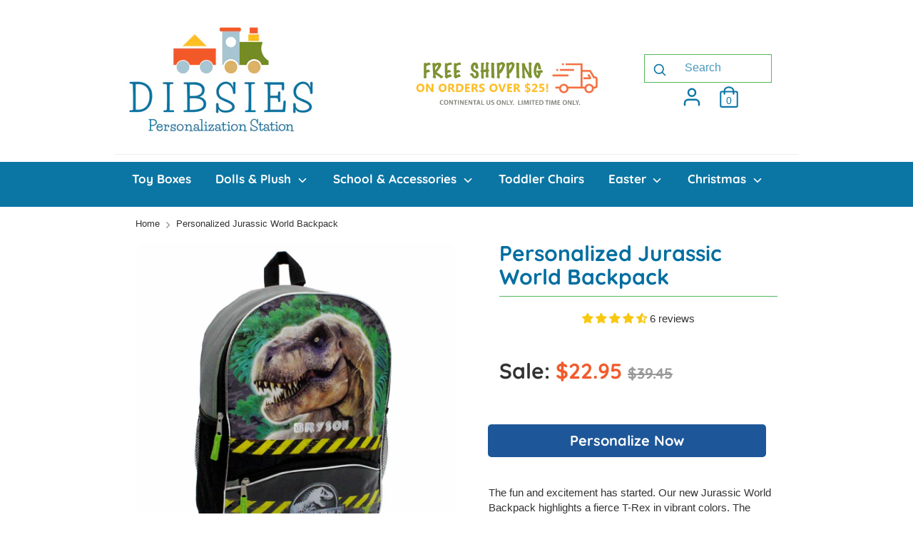

--- FILE ---
content_type: text/html; charset=utf-8
request_url: https://www.dibsies.com/products/personalized-jurassic-world-backpack
body_size: 46107
content:
<!doctype html>
<html class="no-js supports-no-cookies" lang="en">
<head>
<meta name="google-site-verification" content="h7nRFdMPwg8G9RSMLQS4SAQEjVT97yhfJF_cpj-kcfA" />

<script type="text/javascript">(function e(){var e=document.createElement("script");e.type="text/javascript",e.async=true,e.src="//staticw2.yotpo.com/eO6riG0YqLmArdCTD1uWz8DoPnuyKRrHl1an7Da4/widget.js";var t=document.getElementsByTagName("script")[0];t.parentNode.insertBefore(e,t)})();</script>
  
  <meta charset="utf-8" />
<meta name="viewport" content="width=device-width,initial-scale=1.0" />
<meta http-equiv="X-UA-Compatible" content="IE=edge">

<link rel="preconnect" href="https://cdn.shopify.com" crossorigin>
<link rel="preconnect" href="https://fonts.shopify.com" crossorigin>
<link rel="preconnect" href="https://monorail-edge.shopifysvc.com"><link rel="preload" as="font" href="//www.dibsies.com/cdn/fonts/quicksand/quicksand_n7.d375fe11182475f82f7bb6306a0a0e4018995610.woff2" type="font/woff2" crossorigin>
<link rel="preload" as="font" href="//www.dibsies.com/cdn/fonts/quicksand/quicksand_n4.bf8322a9d1da765aa396ad7b6eeb81930a6214de.woff2" type="font/woff2" crossorigin>
<link rel="preload" as="font" href="//www.dibsies.com/cdn/fonts/quicksand/quicksand_n7.d375fe11182475f82f7bb6306a0a0e4018995610.woff2" type="font/woff2" crossorigin>
<link rel="preload" as="font" href="//www.dibsies.com/cdn/fonts/nunito/nunito_n6.1a6c50dce2e2b3b0d31e02dbd9146b5064bea503.woff2" type="font/woff2" crossorigin><link rel="preload" as="font" href="//www.dibsies.com/cdn/fonts/quicksand/quicksand_n7.d375fe11182475f82f7bb6306a0a0e4018995610.woff2" type="font/woff2" crossorigin><link rel="preload" href="//www.dibsies.com/cdn/shop/t/25/assets/vendor.js?v=41817386187007524081665584728" as="script">
<link rel="preload" href="//www.dibsies.com/cdn/shop/t/25/assets/theme.js?v=51604669984763718231665584728" as="script"><link rel="canonical" href="https://www.dibsies.com/products/personalized-jurassic-world-backpack" /><link rel="shortcut icon" href="//www.dibsies.com/cdn/shop/files/Dibsies_Favicon.png?v=1626272790" type="image/png" /><meta name="description" content="The fun and excitement has started. Our new Jurassic World Backpack highlights a fierce T-Rex in vibrant colors. The Backpack features a convenient front zipper pocket for easy access to her favorite snack and a small zip pocket compartment for her pencils and school accessories. Also has side mesh pockets for water bo">
  <!-- Boost 1.6.15 -->
  <meta name="theme-color" content="#1e5799">

  
  <title>
    Personalized Jurassic World Backpack
    
    
    
      &ndash; Dibsies Personalization Station
    
  </title>

  <meta property="og:site_name" content="Dibsies Personalization Station">
<meta property="og:url" content="https://www.dibsies.com/products/personalized-jurassic-world-backpack">
<meta property="og:title" content="Personalized Jurassic World Backpack">
<meta property="og:type" content="product">
<meta property="og:description" content="The fun and excitement has started. Our new Jurassic World Backpack highlights a fierce T-Rex in vibrant colors. The Backpack features a convenient front zipper pocket for easy access to her favorite snack and a small zip pocket compartment for her pencils and school accessories. Also has side mesh pockets for water bo"><meta property="og:image" content="http://www.dibsies.com/cdn/shop/products/UPD-JUCA-Primary_1200x1200.jpg?v=1624937881">
  <meta property="og:image:secure_url" content="https://www.dibsies.com/cdn/shop/products/UPD-JUCA-Primary_1200x1200.jpg?v=1624937881">
  <meta property="og:image:width" content="2000">
  <meta property="og:image:height" content="2000"><meta property="og:price:amount" content="22.95">
  <meta property="og:price:currency" content="USD"><meta name="twitter:card" content="summary_large_image">
<meta name="twitter:title" content="Personalized Jurassic World Backpack">
<meta name="twitter:description" content="The fun and excitement has started. Our new Jurassic World Backpack highlights a fierce T-Rex in vibrant colors. The Backpack features a convenient front zipper pocket for easy access to her favorite snack and a small zip pocket compartment for her pencils and school accessories. Also has side mesh pockets for water bo">


  <link href="//www.dibsies.com/cdn/shop/t/25/assets/styles.css?v=99720275830881083091763755735" rel="stylesheet" type="text/css" media="all" />

  <script>
    document.documentElement.className = document.documentElement.className.replace('no-js', 'js');
    window.theme = window.theme || {};
    window.slate = window.slate || {};
    theme.moneyFormat = "${{amount}}",
    theme.strings = {
      addToCart: "Add to Cart",
      unavailable: "Unavailable",
      addressError: "Error looking up that address",
      addressNoResults: "No results for that address",
      addressQueryLimit: "You have exceeded the Google API usage limit. Consider upgrading to a \u003ca href=\"https:\/\/developers.google.com\/maps\/premium\/usage-limits\"\u003ePremium Plan\u003c\/a\u003e.",
      authError: "There was a problem authenticating your Google Maps API Key.",
      addingToCart: "Adding",
      addedToCart: "Added",
      addedToCartPopupTitle: "Added:",
      addedToCartPopupItems: "Items",
      addedToCartPopupSubtotal: "Subtotal",
      addedToCartPopupGoToCart: "Checkout",
      cartTermsNotChecked: "You must agree to the terms and conditions before continuing.",
      searchLoading: "Loading",
      searchMoreResults: "See all results",
      searchNoResults: "No results",
      priceFrom: "From",
      quantityTooHigh: "You can only have [[ quantity ]] in your cart",
      onSale: "On Sale",
      soldOut: "Sold Out",
      unitPriceSeparator: " \/ ",
      close: "Close",
      cart_shipping_calculator_hide_calculator: "Hide shipping calculator",
      cart_shipping_calculator_title: "Get shipping estimates",
      cart_general_hide_note: "Hide Gift Message",
      cart_general_show_note: "Add Gift Message",
      previous: "Previous",
      next: "Next"
    }
    theme.routes = {
      account_login_url: '/account/login',
      account_register_url: '/account/register',
      account_addresses_url: '/account/addresses',
      search_url: '/search',
      cart_url: '/cart',
      cart_add_url: '/cart/add',
      cart_change_url: '/cart/change',
      product_recommendations_url: '/recommendations/products'
    }
    theme.settings = {
      uniformProductGridImagesEnabled: false,
      soldLabelEnabled: true,
      saleLabelEnabled: true,
      gridShowVendor: false
    }
  </script>

  

  <script>window.performance && window.performance.mark && window.performance.mark('shopify.content_for_header.start');</script><meta name="facebook-domain-verification" content="a7a2pg0u7yzhic7am3l63kx0awa2nj">
<meta name="google-site-verification" content="bVcKzRw00xSUBX8e7JsRk373RpFGZr5od5TGIVGTVdk">
<meta id="shopify-digital-wallet" name="shopify-digital-wallet" content="/2862132/digital_wallets/dialog">
<meta name="shopify-checkout-api-token" content="bd21b4107fc61e100a07dd56df3c40d4">
<link rel="alternate" type="application/json+oembed" href="https://www.dibsies.com/products/personalized-jurassic-world-backpack.oembed">
<script async="async" src="/checkouts/internal/preloads.js?locale=en-US"></script>
<link rel="preconnect" href="https://shop.app" crossorigin="anonymous">
<script async="async" src="https://shop.app/checkouts/internal/preloads.js?locale=en-US&shop_id=2862132" crossorigin="anonymous"></script>
<script id="apple-pay-shop-capabilities" type="application/json">{"shopId":2862132,"countryCode":"US","currencyCode":"USD","merchantCapabilities":["supports3DS"],"merchantId":"gid:\/\/shopify\/Shop\/2862132","merchantName":"Dibsies Personalization Station","requiredBillingContactFields":["postalAddress","email","phone"],"requiredShippingContactFields":["postalAddress","email","phone"],"shippingType":"shipping","supportedNetworks":["visa","masterCard","amex","discover","elo","jcb"],"total":{"type":"pending","label":"Dibsies Personalization Station","amount":"1.00"},"shopifyPaymentsEnabled":true,"supportsSubscriptions":true}</script>
<script id="shopify-features" type="application/json">{"accessToken":"bd21b4107fc61e100a07dd56df3c40d4","betas":["rich-media-storefront-analytics"],"domain":"www.dibsies.com","predictiveSearch":true,"shopId":2862132,"locale":"en"}</script>
<script>var Shopify = Shopify || {};
Shopify.shop = "dibsies.myshopify.com";
Shopify.locale = "en";
Shopify.currency = {"active":"USD","rate":"1.0"};
Shopify.country = "US";
Shopify.theme = {"name":"Boost th-07-05-2021 w\/Delivery Countdown","id":123191623785,"schema_name":"Boost","schema_version":"1.6.15","theme_store_id":863,"role":"main"};
Shopify.theme.handle = "null";
Shopify.theme.style = {"id":null,"handle":null};
Shopify.cdnHost = "www.dibsies.com/cdn";
Shopify.routes = Shopify.routes || {};
Shopify.routes.root = "/";</script>
<script type="module">!function(o){(o.Shopify=o.Shopify||{}).modules=!0}(window);</script>
<script>!function(o){function n(){var o=[];function n(){o.push(Array.prototype.slice.apply(arguments))}return n.q=o,n}var t=o.Shopify=o.Shopify||{};t.loadFeatures=n(),t.autoloadFeatures=n()}(window);</script>
<script>
  window.ShopifyPay = window.ShopifyPay || {};
  window.ShopifyPay.apiHost = "shop.app\/pay";
  window.ShopifyPay.redirectState = null;
</script>
<script id="shop-js-analytics" type="application/json">{"pageType":"product"}</script>
<script defer="defer" async type="module" src="//www.dibsies.com/cdn/shopifycloud/shop-js/modules/v2/client.init-shop-cart-sync_C5BV16lS.en.esm.js"></script>
<script defer="defer" async type="module" src="//www.dibsies.com/cdn/shopifycloud/shop-js/modules/v2/chunk.common_CygWptCX.esm.js"></script>
<script type="module">
  await import("//www.dibsies.com/cdn/shopifycloud/shop-js/modules/v2/client.init-shop-cart-sync_C5BV16lS.en.esm.js");
await import("//www.dibsies.com/cdn/shopifycloud/shop-js/modules/v2/chunk.common_CygWptCX.esm.js");

  window.Shopify.SignInWithShop?.initShopCartSync?.({"fedCMEnabled":true,"windoidEnabled":true});

</script>
<script>
  window.Shopify = window.Shopify || {};
  if (!window.Shopify.featureAssets) window.Shopify.featureAssets = {};
  window.Shopify.featureAssets['shop-js'] = {"shop-cart-sync":["modules/v2/client.shop-cart-sync_ZFArdW7E.en.esm.js","modules/v2/chunk.common_CygWptCX.esm.js"],"init-fed-cm":["modules/v2/client.init-fed-cm_CmiC4vf6.en.esm.js","modules/v2/chunk.common_CygWptCX.esm.js"],"shop-button":["modules/v2/client.shop-button_tlx5R9nI.en.esm.js","modules/v2/chunk.common_CygWptCX.esm.js"],"shop-cash-offers":["modules/v2/client.shop-cash-offers_DOA2yAJr.en.esm.js","modules/v2/chunk.common_CygWptCX.esm.js","modules/v2/chunk.modal_D71HUcav.esm.js"],"init-windoid":["modules/v2/client.init-windoid_sURxWdc1.en.esm.js","modules/v2/chunk.common_CygWptCX.esm.js"],"shop-toast-manager":["modules/v2/client.shop-toast-manager_ClPi3nE9.en.esm.js","modules/v2/chunk.common_CygWptCX.esm.js"],"init-shop-email-lookup-coordinator":["modules/v2/client.init-shop-email-lookup-coordinator_B8hsDcYM.en.esm.js","modules/v2/chunk.common_CygWptCX.esm.js"],"init-shop-cart-sync":["modules/v2/client.init-shop-cart-sync_C5BV16lS.en.esm.js","modules/v2/chunk.common_CygWptCX.esm.js"],"avatar":["modules/v2/client.avatar_BTnouDA3.en.esm.js"],"pay-button":["modules/v2/client.pay-button_FdsNuTd3.en.esm.js","modules/v2/chunk.common_CygWptCX.esm.js"],"init-customer-accounts":["modules/v2/client.init-customer-accounts_DxDtT_ad.en.esm.js","modules/v2/client.shop-login-button_C5VAVYt1.en.esm.js","modules/v2/chunk.common_CygWptCX.esm.js","modules/v2/chunk.modal_D71HUcav.esm.js"],"init-shop-for-new-customer-accounts":["modules/v2/client.init-shop-for-new-customer-accounts_ChsxoAhi.en.esm.js","modules/v2/client.shop-login-button_C5VAVYt1.en.esm.js","modules/v2/chunk.common_CygWptCX.esm.js","modules/v2/chunk.modal_D71HUcav.esm.js"],"shop-login-button":["modules/v2/client.shop-login-button_C5VAVYt1.en.esm.js","modules/v2/chunk.common_CygWptCX.esm.js","modules/v2/chunk.modal_D71HUcav.esm.js"],"init-customer-accounts-sign-up":["modules/v2/client.init-customer-accounts-sign-up_CPSyQ0Tj.en.esm.js","modules/v2/client.shop-login-button_C5VAVYt1.en.esm.js","modules/v2/chunk.common_CygWptCX.esm.js","modules/v2/chunk.modal_D71HUcav.esm.js"],"shop-follow-button":["modules/v2/client.shop-follow-button_Cva4Ekp9.en.esm.js","modules/v2/chunk.common_CygWptCX.esm.js","modules/v2/chunk.modal_D71HUcav.esm.js"],"checkout-modal":["modules/v2/client.checkout-modal_BPM8l0SH.en.esm.js","modules/v2/chunk.common_CygWptCX.esm.js","modules/v2/chunk.modal_D71HUcav.esm.js"],"lead-capture":["modules/v2/client.lead-capture_Bi8yE_yS.en.esm.js","modules/v2/chunk.common_CygWptCX.esm.js","modules/v2/chunk.modal_D71HUcav.esm.js"],"shop-login":["modules/v2/client.shop-login_D6lNrXab.en.esm.js","modules/v2/chunk.common_CygWptCX.esm.js","modules/v2/chunk.modal_D71HUcav.esm.js"],"payment-terms":["modules/v2/client.payment-terms_CZxnsJam.en.esm.js","modules/v2/chunk.common_CygWptCX.esm.js","modules/v2/chunk.modal_D71HUcav.esm.js"]};
</script>
<script>(function() {
  var isLoaded = false;
  function asyncLoad() {
    if (isLoaded) return;
    isLoaded = true;
    var urls = ["https:\/\/cdn.customily.com\/shopify\/static\/customily.shopify.script.js?shop=dibsies.myshopify.com","https:\/\/search-us3.omegacommerce.com\/instant\/initjs?ID=2622f5cb-8842-4f1a-9ea2-6d5c71764244\u0026shop=dibsies.myshopify.com","https:\/\/omnisnippet1.com\/platforms\/shopify.js?source=scriptTag\u0026v=2025-05-15T12\u0026shop=dibsies.myshopify.com"];
    for (var i = 0; i < urls.length; i++) {
      var s = document.createElement('script');
      s.type = 'text/javascript';
      s.async = true;
      s.src = urls[i];
      var x = document.getElementsByTagName('script')[0];
      x.parentNode.insertBefore(s, x);
    }
  };
  if(window.attachEvent) {
    window.attachEvent('onload', asyncLoad);
  } else {
    window.addEventListener('load', asyncLoad, false);
  }
})();</script>
<script id="__st">var __st={"a":2862132,"offset":-18000,"reqid":"eaaf387f-5615-411d-a19c-3a0f2b4ebeba-1768765908","pageurl":"www.dibsies.com\/products\/personalized-jurassic-world-backpack","u":"d9da2aadd5b0","p":"product","rtyp":"product","rid":6658535686249};</script>
<script>window.ShopifyPaypalV4VisibilityTracking = true;</script>
<script id="captcha-bootstrap">!function(){'use strict';const t='contact',e='account',n='new_comment',o=[[t,t],['blogs',n],['comments',n],[t,'customer']],c=[[e,'customer_login'],[e,'guest_login'],[e,'recover_customer_password'],[e,'create_customer']],r=t=>t.map((([t,e])=>`form[action*='/${t}']:not([data-nocaptcha='true']) input[name='form_type'][value='${e}']`)).join(','),a=t=>()=>t?[...document.querySelectorAll(t)].map((t=>t.form)):[];function s(){const t=[...o],e=r(t);return a(e)}const i='password',u='form_key',d=['recaptcha-v3-token','g-recaptcha-response','h-captcha-response',i],f=()=>{try{return window.sessionStorage}catch{return}},m='__shopify_v',_=t=>t.elements[u];function p(t,e,n=!1){try{const o=window.sessionStorage,c=JSON.parse(o.getItem(e)),{data:r}=function(t){const{data:e,action:n}=t;return t[m]||n?{data:e,action:n}:{data:t,action:n}}(c);for(const[e,n]of Object.entries(r))t.elements[e]&&(t.elements[e].value=n);n&&o.removeItem(e)}catch(o){console.error('form repopulation failed',{error:o})}}const l='form_type',E='cptcha';function T(t){t.dataset[E]=!0}const w=window,h=w.document,L='Shopify',v='ce_forms',y='captcha';let A=!1;((t,e)=>{const n=(g='f06e6c50-85a8-45c8-87d0-21a2b65856fe',I='https://cdn.shopify.com/shopifycloud/storefront-forms-hcaptcha/ce_storefront_forms_captcha_hcaptcha.v1.5.2.iife.js',D={infoText:'Protected by hCaptcha',privacyText:'Privacy',termsText:'Terms'},(t,e,n)=>{const o=w[L][v],c=o.bindForm;if(c)return c(t,g,e,D).then(n);var r;o.q.push([[t,g,e,D],n]),r=I,A||(h.body.append(Object.assign(h.createElement('script'),{id:'captcha-provider',async:!0,src:r})),A=!0)});var g,I,D;w[L]=w[L]||{},w[L][v]=w[L][v]||{},w[L][v].q=[],w[L][y]=w[L][y]||{},w[L][y].protect=function(t,e){n(t,void 0,e),T(t)},Object.freeze(w[L][y]),function(t,e,n,w,h,L){const[v,y,A,g]=function(t,e,n){const i=e?o:[],u=t?c:[],d=[...i,...u],f=r(d),m=r(i),_=r(d.filter((([t,e])=>n.includes(e))));return[a(f),a(m),a(_),s()]}(w,h,L),I=t=>{const e=t.target;return e instanceof HTMLFormElement?e:e&&e.form},D=t=>v().includes(t);t.addEventListener('submit',(t=>{const e=I(t);if(!e)return;const n=D(e)&&!e.dataset.hcaptchaBound&&!e.dataset.recaptchaBound,o=_(e),c=g().includes(e)&&(!o||!o.value);(n||c)&&t.preventDefault(),c&&!n&&(function(t){try{if(!f())return;!function(t){const e=f();if(!e)return;const n=_(t);if(!n)return;const o=n.value;o&&e.removeItem(o)}(t);const e=Array.from(Array(32),(()=>Math.random().toString(36)[2])).join('');!function(t,e){_(t)||t.append(Object.assign(document.createElement('input'),{type:'hidden',name:u})),t.elements[u].value=e}(t,e),function(t,e){const n=f();if(!n)return;const o=[...t.querySelectorAll(`input[type='${i}']`)].map((({name:t})=>t)),c=[...d,...o],r={};for(const[a,s]of new FormData(t).entries())c.includes(a)||(r[a]=s);n.setItem(e,JSON.stringify({[m]:1,action:t.action,data:r}))}(t,e)}catch(e){console.error('failed to persist form',e)}}(e),e.submit())}));const S=(t,e)=>{t&&!t.dataset[E]&&(n(t,e.some((e=>e===t))),T(t))};for(const o of['focusin','change'])t.addEventListener(o,(t=>{const e=I(t);D(e)&&S(e,y())}));const B=e.get('form_key'),M=e.get(l),P=B&&M;t.addEventListener('DOMContentLoaded',(()=>{const t=y();if(P)for(const e of t)e.elements[l].value===M&&p(e,B);[...new Set([...A(),...v().filter((t=>'true'===t.dataset.shopifyCaptcha))])].forEach((e=>S(e,t)))}))}(h,new URLSearchParams(w.location.search),n,t,e,['guest_login'])})(!0,!0)}();</script>
<script integrity="sha256-4kQ18oKyAcykRKYeNunJcIwy7WH5gtpwJnB7kiuLZ1E=" data-source-attribution="shopify.loadfeatures" defer="defer" src="//www.dibsies.com/cdn/shopifycloud/storefront/assets/storefront/load_feature-a0a9edcb.js" crossorigin="anonymous"></script>
<script crossorigin="anonymous" defer="defer" src="//www.dibsies.com/cdn/shopifycloud/storefront/assets/shopify_pay/storefront-65b4c6d7.js?v=20250812"></script>
<script data-source-attribution="shopify.dynamic_checkout.dynamic.init">var Shopify=Shopify||{};Shopify.PaymentButton=Shopify.PaymentButton||{isStorefrontPortableWallets:!0,init:function(){window.Shopify.PaymentButton.init=function(){};var t=document.createElement("script");t.src="https://www.dibsies.com/cdn/shopifycloud/portable-wallets/latest/portable-wallets.en.js",t.type="module",document.head.appendChild(t)}};
</script>
<script data-source-attribution="shopify.dynamic_checkout.buyer_consent">
  function portableWalletsHideBuyerConsent(e){var t=document.getElementById("shopify-buyer-consent"),n=document.getElementById("shopify-subscription-policy-button");t&&n&&(t.classList.add("hidden"),t.setAttribute("aria-hidden","true"),n.removeEventListener("click",e))}function portableWalletsShowBuyerConsent(e){var t=document.getElementById("shopify-buyer-consent"),n=document.getElementById("shopify-subscription-policy-button");t&&n&&(t.classList.remove("hidden"),t.removeAttribute("aria-hidden"),n.addEventListener("click",e))}window.Shopify?.PaymentButton&&(window.Shopify.PaymentButton.hideBuyerConsent=portableWalletsHideBuyerConsent,window.Shopify.PaymentButton.showBuyerConsent=portableWalletsShowBuyerConsent);
</script>
<script data-source-attribution="shopify.dynamic_checkout.cart.bootstrap">document.addEventListener("DOMContentLoaded",(function(){function t(){return document.querySelector("shopify-accelerated-checkout-cart, shopify-accelerated-checkout")}if(t())Shopify.PaymentButton.init();else{new MutationObserver((function(e,n){t()&&(Shopify.PaymentButton.init(),n.disconnect())})).observe(document.body,{childList:!0,subtree:!0})}}));
</script>
<link id="shopify-accelerated-checkout-styles" rel="stylesheet" media="screen" href="https://www.dibsies.com/cdn/shopifycloud/portable-wallets/latest/accelerated-checkout-backwards-compat.css" crossorigin="anonymous">
<style id="shopify-accelerated-checkout-cart">
        #shopify-buyer-consent {
  margin-top: 1em;
  display: inline-block;
  width: 100%;
}

#shopify-buyer-consent.hidden {
  display: none;
}

#shopify-subscription-policy-button {
  background: none;
  border: none;
  padding: 0;
  text-decoration: underline;
  font-size: inherit;
  cursor: pointer;
}

#shopify-subscription-policy-button::before {
  box-shadow: none;
}

      </style>
<script id="sections-script" data-sections="product-recommendations" defer="defer" src="//www.dibsies.com/cdn/shop/t/25/compiled_assets/scripts.js?4613"></script>
<script>window.performance && window.performance.mark && window.performance.mark('shopify.content_for_header.end');</script>
<script type="text/javascript">window.moneyFormat = "${{amount}}";
  window.shopCurrency = "USD";
  window.assetsUrl = '//www.dibsies.com/cdn/shop/t/25/assets/';
</script>
<script>
  window.globoRelatedProductsConfig = {
    apiUrl: "https://related-products.globosoftware.net/api",
    alternateApiUrl: "https://related-products.globosoftware.net",
    shop: "dibsies.myshopify.com",
    shopNumber: 33057,
    domain: "www.dibsies.com",
    customer:null,
    urls: {
      search: "\/search",
      collection: "\/collections",
    },
    page: 'product',
    translation: {"add_to_cart":"Add to cart","added_to_cart":"Added to cart","add_selected_to_cart":"Add selected to cart","added_selected_to_cart":"Added selected to cart","sale":"Sale","total_price":"Total price:","this_item":"This item:","sold_out":"Sold out","add_to_cart_short":"ADD","added_to_cart_short":"ADDED"},
    settings: {"hidewatermark":false,"redirect":false,"new_tab":false,"image_ratio":"400:500","hidden_tags":null,"exclude_tags":null,"carousel_autoplay":true,"carousel_disable_in_mobile":false,"carousel_items":"5","discount":{"enable":false,"condition":"any","type":"percentage","value":10},"sold_out":false,"carousel_loop":false,"carousel_rtl":false,"visible_tags":null},
    manualRecommendations: {},
    boughtTogetherIds: {},
    trendingProducts: {"error":"json not allowed for this object"},
    productBoughtTogether: {"type":"product_bought_together","enable":false,"title":{"text":"Frequently Bought Together","color":"#0b76a4","fontSize":"25","align":"left"},"subtitle":{"text":"","color":"#230051","fontSize":"18"},"limit":"10","maxWidth":"1400","conditions":[{"id":"bought_together","status":1},{"id":"manual","status":1},{"id":"vendor","type":"same","status":1},{"id":"type","type":"same","status":1},{"id":"collection","type":"same","status":1},{"id":"tags","type":"same","status":1},{"id":"global","status":1}],"template":{"id":"2","elements":["price","addToCartBtn","variantSelector","saleLabel"],"productTitle":{"fontSize":"15","color":"#0b76a4"},"productPrice":{"fontSize":"14","color":"#230051"},"productOldPrice":{"fontSize":16,"color":"#230051"},"button":{"fontSize":"14","color":"#ffffff","backgroundColor":"#1e5799"},"saleLabel":{"color":"#ffffff","backgroundColor":"#f15b2c"},"this_item":true,"selected":true},"random":false,"discount":true},
    productRelated: {"type":"product_related","enable":1,"title":{"text":"Related products","color":"#0b76a4","fontSize":"20","align":"left"},"subtitle":{"text":null,"color":"#230051","fontSize":"16"},"limit":"10","maxWidth":1400,"conditions":[{"id":"manual","status":1},{"id":"collection","type":"same","status":1,"rules":[{"id":"171238621289","title":"Wonder Woman \u00ae Personalized Gifts","handle":"wonder-woman","image":null},{"id":"171241603177","title":"Sports","handle":"personalized-sports-themed-gifts","image":"https:\/\/cdn.shopify.com\/s\/files\/1\/0286\/2132\/collections\/TrophyShelfBaseball_l98yky_1_1de927a0-733f-423f-8271-1b7daf377edb.jpg?v=1597872207"},{"id":"171233411177","title":"Spider-Man \u00ae","handle":"spider-man","image":null},{"id":"186935300","title":"Sharks","handle":"personalized-shark-theme-gifts","image":null},{"id":"171207032937","title":"Minnie Mouse \u00ae","handle":"minnie-mouse","image":null},{"id":"171207065705","title":"Mickey Mouse \u00ae","handle":"mickey-mouse","image":null},{"id":"397932049","title":"Karate","handle":"personalized-karate-theme-gifts","image":null},{"id":"57999851618","title":"JoJo Siwa \u00ae","handle":"jojo-siwa-theme-gifts","image":null},{"id":"171239800937","title":"Hearts","handle":"personalized-heart-theme-gifts","image":null},{"id":"171239768169","title":"Flowers","handle":"personalized-flower-theme-gifts","image":null},{"id":"171239211113","title":"Dinosaurs","handle":"personalized-dinosaur-gifts","image":null},{"id":"57490145378","title":"Unicorns","handle":"unicorn-theme-gifts","image":null},{"id":"171241177193","title":"Princesses","handle":"personalized-princess-gifts","image":null},{"id":"171239145577","title":"Butterflies","handle":"personalized-butterfly-theme-gifts","image":"https:\/\/cdn.shopify.com\/s\/files\/1\/0286\/2132\/collections\/Bags_Backpacks_Quilted_Butterfly_2.jpg?v=1641933130"},{"id":"171232428137","title":"Disney Frozen \u00ae","handle":"disney-frozen","image":null},{"id":"171241767017","title":"Disney \u00ae","handle":"disney-character-theme-gifts","image":"https:\/\/cdn.shopify.com\/s\/files\/1\/0286\/2132\/collections\/UPD-10781_-_Primary.jpg?v=1641935232"},{"id":"171238490217","title":"Baby Yoda \u00ae","handle":"baby-yoda","image":null},{"id":"171239374953","title":"Cars and Trucks","handle":"personalized-cars-and-trucks-gifts","image":null},{"id":"171241635945","title":"Trains","handle":"personalized-train-gifts","image":null}]},{"id":"bought_together","status":1},{"id":"vendor","type":"same","status":0},{"id":"type","type":"same","status":1},{"id":"tags","type":"same","status":0},{"id":"global","status":0}],"template":{"id":"1","elements":[null,null,"customCarousel"],"productTitle":{"fontSize":"12","color":"#0b76a4"},"productPrice":{"fontSize":"20","color":"#d31f06"},"productOldPrice":{"fontSize":"16","color":"#d3d3d3"},"button":{"fontSize":"13","color":"#ffffff","backgroundColor":"#1e5799"},"saleLabel":{"color":"#ffffff","backgroundColor":"#f15b2c"},"this_item":false,"selected":false,"customCarousel":{"large":"4","small":"4","tablet":"3","mobile":2}},"random":false,"discount":false},
    cart: {"type":"cart","enable":false,"title":{"text":"What else do you need?","color":"#0b76a4","fontSize":"20","align":"left"},"subtitle":{"text":"","color":"#230051","fontSize":"18"},"limit":"10","maxWidth":"1400","conditions":[{"id":"manual","status":1},{"id":"bought_together","status":1},{"id":"tags","type":"same","status":1},{"id":"global","status":1}],"template":{"id":"3","elements":["price","addToCartBtn","variantSelector","saleLabel"],"productTitle":{"fontSize":"14","color":"#0b76a4"},"productPrice":{"fontSize":"14","color":"#230051"},"productOldPrice":{"fontSize":16,"color":"#230051"},"button":{"fontSize":"15","color":"#ffffff","backgroundColor":"#1e5799"},"saleLabel":{"color":"#ffffff","backgroundColor":"#f15b2c"},"this_item":true,"selected":true},"random":false,"discount":false},
    basis_collection_handle: 'globo_basis_collection',
    widgets: [],
    offers: [],
    view_name: 'globo.alsobought',
    cart_properties_name: '_bundle',
    upsell_properties_name: '_upsell_bundle',
    discounted_ids: [],
    discount_min_amount: 0,
    offerdiscounted_ids: [],
    offerdiscount_min_amount: 0,data: {
      ids: ["6658535686249"],
      vendors: ["United Pacific Designs"],
      types: ["Backpack"],
      tags: ["back pack","back packs","backpack","backpacks","bag","bags","book bag","bookbag","dibsies-embroidered","dinosaur backpack","duffel bag","duffel bags","Jurassic Park Theme","Jurassic World Theme","licensed-characters","mwh","new-arrivals","pack","personalized-dinosaur-gifts","related-baby-gifts","school bag","school bags","T-Rex backpack"],
      collections: []
    },product: {
        id: "6658535686249",
        title: "Personalized Jurassic World Backpack",
        handle: "personalized-jurassic-world-backpack",
        price: 2295,
        compare_at_price: 3945,
        images: ["//www.dibsies.com/cdn/shop/products/UPD-JUCA-Primary.jpg?v=1624937881"],
         variants: [{"id":39516479619177,"title":"Default Title","option1":"Default Title","option2":null,"option3":null,"sku":"UPD-JUCA","requires_shipping":true,"taxable":true,"featured_image":null,"available":true,"name":"Personalized Jurassic World Backpack","public_title":null,"options":["Default Title"],"price":2295,"weight":383,"compare_at_price":3945,"inventory_quantity":20,"inventory_management":"shopify","inventory_policy":"deny","barcode":"","requires_selling_plan":false,"selling_plan_allocations":[]}],
         available: true,
        vendor: "United Pacific Designs",
        product_type: "Backpack",
        tags: ["back pack","back packs","backpack","backpacks","bag","bags","book bag","bookbag","dibsies-embroidered","dinosaur backpack","duffel bag","duffel bags","Jurassic Park Theme","Jurassic World Theme","licensed-characters","mwh","new-arrivals","pack","personalized-dinosaur-gifts","related-baby-gifts","school bag","school bags","T-Rex backpack"],
        published_at:"2021-06-28 11:49:05 -0400"
              },upselldatas:{},
    cartitems:[],
    no_image_url: "https://cdn.shopify.com/s/images/admin/no-image-large.gif"
  };
</script>
<script>globoRelatedProductsConfig.data.collections = globoRelatedProductsConfig.data.collections.concat(["all","back-to-school","personalized-backpacks","licensed-character-backpacks","personalized-dinosaur-gifts","dotd-2-day-items","eligible-for-expedited-shipping","globo_basis_collection","google-feed-only-items-in-stock","personalized-nap-mats-and-backpacks","school-accessories","shipping-to-canada-available","summer-fun"]);globoRelatedProductsConfig.boughtTogetherIds[6658535686249] =["770270003298"];
  
    globoRelatedProductsConfig.upselldatas[6658535686249] = {
      title: "Personalized Jurassic World Backpack",
      collections :["all","back-to-school","personalized-backpacks","licensed-character-backpacks","personalized-dinosaur-gifts","dotd-2-day-items","eligible-for-expedited-shipping","globo_basis_collection","google-feed-only-items-in-stock","personalized-nap-mats-and-backpacks","school-accessories","shipping-to-canada-available","summer-fun"],
      tags:["back pack","back packs","backpack","backpacks","bag","bags","book bag","bookbag","dibsies-embroidered","dinosaur backpack","duffel bag","duffel bags","Jurassic Park Theme","Jurassic World Theme","licensed-characters","mwh","new-arrivals","pack","personalized-dinosaur-gifts","related-baby-gifts","school bag","school bags","T-Rex backpack"],
      product_type:"Backpack"};
</script><script defer src="//www.dibsies.com/cdn/shop/t/25/assets/globo.alsobought.data.js?v=75752171544903675261665584728" type="text/javascript"></script>

<script defer src="//www.dibsies.com/cdn/shop/t/25/assets/globo.alsobought.min.js?v=181224561756206193921665584728" type="text/javascript"></script>
<link rel="preload stylesheet" href="//www.dibsies.com/cdn/shop/t/25/assets/globo.alsobought.css?v=160767249570673287441665584728" as="style">

  
  






    <link href="https://fonts.googleapis.com/css?family=Mr+Dafoe" rel="stylesheet" type="text/css"/>


    <link href="https://fonts.googleapis.com/css?family=Trocchi" rel="stylesheet" type="text/css"/>



    <link href="https://fonts.googleapis.com/css?family=" rel="stylesheet" type="text/css"/>

  
  <link href="//www.dibsies.com/cdn/shop/t/25/assets/bootstrap.min.css?v=76578265800619032911665584728" rel="stylesheet" type="text/css" media="all" />
  <script src="https://ajax.googleapis.com/ajax/libs/jquery/3.5.1/jquery.min.js"></script>
  <script src="https://maxcdn.bootstrapcdn.com/bootstrap/3.4.1/js/bootstrap.min.js"></script>
<meta name="facebook-domain-verification" content="eu58now6fajwis6thrp3v98ayffddc" />
  
<script>
    
    
    
    
    var gsf_conversion_data = {page_type : 'product', event : 'view_item', data : {product_data : [{variant_id : 39516479619177, product_id : 6658535686249, name : "Personalized Jurassic World Backpack", price : "22.95", currency : "USD", sku : "UPD-JUCA", brand : "United Pacific Designs", variant : "Default Title", category : "Backpack", quantity : "101" }], total_price : "22.95", shop_currency : "USD"}};
    
</script>
<!-- BEGIN app block: shopify://apps/judge-me-reviews/blocks/judgeme_core/61ccd3b1-a9f2-4160-9fe9-4fec8413e5d8 --><!-- Start of Judge.me Core -->






<link rel="dns-prefetch" href="https://cdnwidget.judge.me">
<link rel="dns-prefetch" href="https://cdn.judge.me">
<link rel="dns-prefetch" href="https://cdn1.judge.me">
<link rel="dns-prefetch" href="https://api.judge.me">

<script data-cfasync='false' class='jdgm-settings-script'>window.jdgmSettings={"pagination":5,"disable_web_reviews":false,"badge_no_review_text":"No reviews","badge_n_reviews_text":"{{ n }} review/reviews","badge_star_color":"#F8C810","hide_badge_preview_if_no_reviews":true,"badge_hide_text":false,"enforce_center_preview_badge":false,"widget_title":"Customer Reviews","widget_open_form_text":"Write a review","widget_close_form_text":"Cancel review","widget_refresh_page_text":"Refresh page","widget_summary_text":"Based on {{ number_of_reviews }} review/reviews","widget_no_review_text":"Be the first to write a review","widget_name_field_text":"Display name","widget_verified_name_field_text":"Verified Name (public)","widget_name_placeholder_text":"Display name","widget_required_field_error_text":"This field is required.","widget_email_field_text":"Email address","widget_verified_email_field_text":"Verified Email (private, can not be edited)","widget_email_placeholder_text":"Your email address","widget_email_field_error_text":"Please enter a valid email address.","widget_rating_field_text":"Rating","widget_review_title_field_text":"Review Title","widget_review_title_placeholder_text":"Give your review a title","widget_review_body_field_text":"Review content","widget_review_body_placeholder_text":"Start writing here...","widget_pictures_field_text":"Picture/Video (optional)","widget_submit_review_text":"Submit Review","widget_submit_verified_review_text":"Submit Verified Review","widget_submit_success_msg_with_auto_publish":"Thank you! Please refresh the page in a few moments to see your review. You can remove or edit your review by logging into \u003ca href='https://judge.me/login' target='_blank' rel='nofollow noopener'\u003eJudge.me\u003c/a\u003e","widget_submit_success_msg_no_auto_publish":"Thank you! Your review will be published as soon as it is approved by the shop admin. You can remove or edit your review by logging into \u003ca href='https://judge.me/login' target='_blank' rel='nofollow noopener'\u003eJudge.me\u003c/a\u003e","widget_show_default_reviews_out_of_total_text":"Showing {{ n_reviews_shown }} out of {{ n_reviews }} reviews.","widget_show_all_link_text":"Show all","widget_show_less_link_text":"Show less","widget_author_said_text":"{{ reviewer_name }} said:","widget_days_text":"{{ n }} days ago","widget_weeks_text":"{{ n }} week/weeks ago","widget_months_text":"{{ n }} month/months ago","widget_years_text":"{{ n }} year/years ago","widget_yesterday_text":"Yesterday","widget_today_text":"Today","widget_replied_text":"\u003e\u003e {{ shop_name }} replied:","widget_read_more_text":"Read more","widget_reviewer_name_as_initial":"","widget_rating_filter_color":"#fbcd0a","widget_rating_filter_see_all_text":"See all reviews","widget_sorting_most_recent_text":"Most Recent","widget_sorting_highest_rating_text":"Highest Rating","widget_sorting_lowest_rating_text":"Lowest Rating","widget_sorting_with_pictures_text":"Only Pictures","widget_sorting_most_helpful_text":"Most Helpful","widget_open_question_form_text":"Ask a question","widget_reviews_subtab_text":"Reviews","widget_questions_subtab_text":"Questions","widget_question_label_text":"Question","widget_answer_label_text":"Answer","widget_question_placeholder_text":"Write your question here","widget_submit_question_text":"Submit Question","widget_question_submit_success_text":"Thank you for your question! We will notify you once it gets answered.","widget_star_color":"#F8C810","verified_badge_text":"Verified","verified_badge_bg_color":"","verified_badge_text_color":"","verified_badge_placement":"left-of-reviewer-name","widget_review_max_height":"","widget_hide_border":false,"widget_social_share":false,"widget_thumb":false,"widget_review_location_show":false,"widget_location_format":"","all_reviews_include_out_of_store_products":true,"all_reviews_out_of_store_text":"(out of store)","all_reviews_pagination":100,"all_reviews_product_name_prefix_text":"about","enable_review_pictures":true,"enable_question_anwser":false,"widget_theme":"leex","review_date_format":"mm/dd/yyyy","default_sort_method":"most-recent","widget_product_reviews_subtab_text":"Product Reviews","widget_shop_reviews_subtab_text":"Shop Reviews","widget_other_products_reviews_text":"Reviews for other products","widget_store_reviews_subtab_text":"Store reviews","widget_no_store_reviews_text":"This store hasn't received any reviews yet","widget_web_restriction_product_reviews_text":"This product hasn't received any reviews yet","widget_no_items_text":"No items found","widget_show_more_text":"Show more","widget_write_a_store_review_text":"Write a Store Review","widget_other_languages_heading":"Reviews in Other Languages","widget_translate_review_text":"Translate review to {{ language }}","widget_translating_review_text":"Translating...","widget_show_original_translation_text":"Show original ({{ language }})","widget_translate_review_failed_text":"Review couldn't be translated.","widget_translate_review_retry_text":"Retry","widget_translate_review_try_again_later_text":"Try again later","show_product_url_for_grouped_product":false,"widget_sorting_pictures_first_text":"Pictures First","show_pictures_on_all_rev_page_mobile":false,"show_pictures_on_all_rev_page_desktop":false,"floating_tab_hide_mobile_install_preference":false,"floating_tab_button_name":"★ Reviews","floating_tab_title":"Let customers speak for us","floating_tab_button_color":"","floating_tab_button_background_color":"","floating_tab_url":"","floating_tab_url_enabled":false,"floating_tab_tab_style":"text","all_reviews_text_badge_text":"Customers rate us {{ shop.metafields.judgeme.all_reviews_rating | round: 1 }}/5 based on {{ shop.metafields.judgeme.all_reviews_count }} reviews.","all_reviews_text_badge_text_branded_style":"{{ shop.metafields.judgeme.all_reviews_rating | round: 1 }} out of 5 stars based on {{ shop.metafields.judgeme.all_reviews_count }} reviews","is_all_reviews_text_badge_a_link":false,"show_stars_for_all_reviews_text_badge":false,"all_reviews_text_badge_url":"","all_reviews_text_style":"branded","all_reviews_text_color_style":"judgeme_brand_color","all_reviews_text_color":"#108474","all_reviews_text_show_jm_brand":false,"featured_carousel_show_header":true,"featured_carousel_title":"Let customers speak for us","testimonials_carousel_title":"Customers are saying","videos_carousel_title":"Real customer stories","cards_carousel_title":"Customers are saying","featured_carousel_count_text":"from {{ n }} reviews","featured_carousel_add_link_to_all_reviews_page":false,"featured_carousel_url":"","featured_carousel_show_images":true,"featured_carousel_autoslide_interval":5,"featured_carousel_arrows_on_the_sides":false,"featured_carousel_height":250,"featured_carousel_width":80,"featured_carousel_image_size":0,"featured_carousel_image_height":250,"featured_carousel_arrow_color":"#eeeeee","verified_count_badge_style":"branded","verified_count_badge_orientation":"horizontal","verified_count_badge_color_style":"judgeme_brand_color","verified_count_badge_color":"#108474","is_verified_count_badge_a_link":false,"verified_count_badge_url":"","verified_count_badge_show_jm_brand":true,"widget_rating_preset_default":5,"widget_first_sub_tab":"product-reviews","widget_show_histogram":true,"widget_histogram_use_custom_color":false,"widget_pagination_use_custom_color":false,"widget_star_use_custom_color":false,"widget_verified_badge_use_custom_color":false,"widget_write_review_use_custom_color":false,"picture_reminder_submit_button":"Upload Pictures","enable_review_videos":false,"mute_video_by_default":false,"widget_sorting_videos_first_text":"Videos First","widget_review_pending_text":"Pending","featured_carousel_items_for_large_screen":3,"social_share_options_order":"Facebook,Twitter","remove_microdata_snippet":false,"disable_json_ld":false,"enable_json_ld_products":false,"preview_badge_show_question_text":false,"preview_badge_no_question_text":"No questions","preview_badge_n_question_text":"{{ number_of_questions }} question/questions","qa_badge_show_icon":false,"qa_badge_position":"same-row","remove_judgeme_branding":false,"widget_add_search_bar":false,"widget_search_bar_placeholder":"Search","widget_sorting_verified_only_text":"Verified only","featured_carousel_theme":"default","featured_carousel_show_rating":true,"featured_carousel_show_title":true,"featured_carousel_show_body":true,"featured_carousel_show_date":false,"featured_carousel_show_reviewer":true,"featured_carousel_show_product":false,"featured_carousel_header_background_color":"#108474","featured_carousel_header_text_color":"#ffffff","featured_carousel_name_product_separator":"reviewed","featured_carousel_full_star_background":"#108474","featured_carousel_empty_star_background":"#dadada","featured_carousel_vertical_theme_background":"#f9fafb","featured_carousel_verified_badge_enable":true,"featured_carousel_verified_badge_color":"#108474","featured_carousel_border_style":"round","featured_carousel_review_line_length_limit":3,"featured_carousel_more_reviews_button_text":"Read more reviews","featured_carousel_view_product_button_text":"View product","all_reviews_page_load_reviews_on":"scroll","all_reviews_page_load_more_text":"Load More Reviews","disable_fb_tab_reviews":false,"enable_ajax_cdn_cache":false,"widget_advanced_speed_features":5,"widget_public_name_text":"displayed publicly like","default_reviewer_name":"John Smith","default_reviewer_name_has_non_latin":true,"widget_reviewer_anonymous":"Anonymous","medals_widget_title":"Judge.me Review Medals","medals_widget_background_color":"#f9fafb","medals_widget_position":"footer_all_pages","medals_widget_border_color":"#f9fafb","medals_widget_verified_text_position":"left","medals_widget_use_monochromatic_version":false,"medals_widget_elements_color":"#108474","show_reviewer_avatar":true,"widget_invalid_yt_video_url_error_text":"Not a YouTube video URL","widget_max_length_field_error_text":"Please enter no more than {0} characters.","widget_show_country_flag":false,"widget_show_collected_via_shop_app":true,"widget_verified_by_shop_badge_style":"light","widget_verified_by_shop_text":"Verified by Shop","widget_show_photo_gallery":true,"widget_load_with_code_splitting":true,"widget_ugc_install_preference":false,"widget_ugc_title":"Made by us, Shared by you","widget_ugc_subtitle":"Tag us to see your picture featured in our page","widget_ugc_arrows_color":"#ffffff","widget_ugc_primary_button_text":"Buy Now","widget_ugc_primary_button_background_color":"#108474","widget_ugc_primary_button_text_color":"#ffffff","widget_ugc_primary_button_border_width":"0","widget_ugc_primary_button_border_style":"none","widget_ugc_primary_button_border_color":"#108474","widget_ugc_primary_button_border_radius":"25","widget_ugc_secondary_button_text":"Load More","widget_ugc_secondary_button_background_color":"#ffffff","widget_ugc_secondary_button_text_color":"#108474","widget_ugc_secondary_button_border_width":"2","widget_ugc_secondary_button_border_style":"solid","widget_ugc_secondary_button_border_color":"#108474","widget_ugc_secondary_button_border_radius":"25","widget_ugc_reviews_button_text":"View Reviews","widget_ugc_reviews_button_background_color":"#ffffff","widget_ugc_reviews_button_text_color":"#108474","widget_ugc_reviews_button_border_width":"2","widget_ugc_reviews_button_border_style":"solid","widget_ugc_reviews_button_border_color":"#108474","widget_ugc_reviews_button_border_radius":"25","widget_ugc_reviews_button_link_to":"judgeme-reviews-page","widget_ugc_show_post_date":true,"widget_ugc_max_width":"800","widget_rating_metafield_value_type":true,"widget_primary_color":"#0B76A4","widget_enable_secondary_color":false,"widget_secondary_color":"#edf5f5","widget_summary_average_rating_text":"{{ average_rating }} out of 5","widget_media_grid_title":"Customer photos \u0026 videos","widget_media_grid_see_more_text":"See more","widget_round_style":false,"widget_show_product_medals":false,"widget_verified_by_judgeme_text":"Verified by Judge.me","widget_show_store_medals":true,"widget_verified_by_judgeme_text_in_store_medals":"Verified by Judge.me","widget_media_field_exceed_quantity_message":"Sorry, we can only accept {{ max_media }} for one review.","widget_media_field_exceed_limit_message":"{{ file_name }} is too large, please select a {{ media_type }} less than {{ size_limit }}MB.","widget_review_submitted_text":"Review Submitted!","widget_question_submitted_text":"Question Submitted!","widget_close_form_text_question":"Cancel","widget_write_your_answer_here_text":"Write your answer here","widget_enabled_branded_link":true,"widget_show_collected_by_judgeme":false,"widget_reviewer_name_color":"","widget_write_review_text_color":"","widget_write_review_bg_color":"","widget_collected_by_judgeme_text":"collected by Judge.me","widget_pagination_type":"standard","widget_load_more_text":"Load More","widget_load_more_color":"#108474","widget_full_review_text":"Full Review","widget_read_more_reviews_text":"Read More Reviews","widget_read_questions_text":"Read Questions","widget_questions_and_answers_text":"Questions \u0026 Answers","widget_verified_by_text":"Verified by","widget_verified_text":"Verified","widget_number_of_reviews_text":"{{ number_of_reviews }} reviews","widget_back_button_text":"Back","widget_next_button_text":"Next","widget_custom_forms_filter_button":"Filters","custom_forms_style":"horizontal","widget_show_review_information":false,"how_reviews_are_collected":"How reviews are collected?","widget_show_review_keywords":false,"widget_gdpr_statement":"How we use your data: We'll only contact you about the review you left, and only if necessary. By submitting your review, you agree to Judge.me's \u003ca href='https://judge.me/terms' target='_blank' rel='nofollow noopener'\u003eterms\u003c/a\u003e, \u003ca href='https://judge.me/privacy' target='_blank' rel='nofollow noopener'\u003eprivacy\u003c/a\u003e and \u003ca href='https://judge.me/content-policy' target='_blank' rel='nofollow noopener'\u003econtent\u003c/a\u003e policies.","widget_multilingual_sorting_enabled":false,"widget_translate_review_content_enabled":false,"widget_translate_review_content_method":"manual","popup_widget_review_selection":"automatically_with_pictures","popup_widget_round_border_style":true,"popup_widget_show_title":true,"popup_widget_show_body":true,"popup_widget_show_reviewer":false,"popup_widget_show_product":true,"popup_widget_show_pictures":true,"popup_widget_use_review_picture":true,"popup_widget_show_on_home_page":true,"popup_widget_show_on_product_page":true,"popup_widget_show_on_collection_page":true,"popup_widget_show_on_cart_page":true,"popup_widget_position":"bottom_left","popup_widget_first_review_delay":5,"popup_widget_duration":5,"popup_widget_interval":5,"popup_widget_review_count":5,"popup_widget_hide_on_mobile":true,"review_snippet_widget_round_border_style":true,"review_snippet_widget_card_color":"#FFFFFF","review_snippet_widget_slider_arrows_background_color":"#FFFFFF","review_snippet_widget_slider_arrows_color":"#000000","review_snippet_widget_star_color":"#108474","show_product_variant":false,"all_reviews_product_variant_label_text":"Variant: ","widget_show_verified_branding":true,"widget_ai_summary_title":"Customers say","widget_ai_summary_disclaimer":"AI-powered review summary based on recent customer reviews","widget_show_ai_summary":false,"widget_show_ai_summary_bg":false,"widget_show_review_title_input":false,"redirect_reviewers_invited_via_email":"external_form","request_store_review_after_product_review":true,"request_review_other_products_in_order":true,"review_form_color_scheme":"default","review_form_corner_style":"square","review_form_star_color":{},"review_form_text_color":"#333333","review_form_background_color":"#ffffff","review_form_field_background_color":"#fafafa","review_form_button_color":{},"review_form_button_text_color":"#ffffff","review_form_modal_overlay_color":"#000000","review_content_screen_title_text":"How would you rate this product?","review_content_introduction_text":"We would love it if you would share a bit about your experience.","store_review_form_title_text":"How would you rate this store?","store_review_form_introduction_text":"We would love it if you would share a bit about your experience.","show_review_guidance_text":true,"one_star_review_guidance_text":"Poor","five_star_review_guidance_text":"Great","customer_information_screen_title_text":"About you","customer_information_introduction_text":"Please tell us more about you.","custom_questions_screen_title_text":"Your experience in more detail","custom_questions_introduction_text":"Here are a few questions to help us understand more about your experience.","review_submitted_screen_title_text":"Thanks for your review!","review_submitted_screen_thank_you_text":"We are processing it and it will appear on the store soon.","review_submitted_screen_email_verification_text":"Please confirm your email by clicking the link we just sent you. This helps us keep reviews authentic.","review_submitted_request_store_review_text":"Would you like to share your experience of shopping with us?","review_submitted_review_other_products_text":"Would you like to review these products?","store_review_screen_title_text":"Would you like to share your experience of shopping with us?","store_review_introduction_text":"We value your feedback and use it to improve. Please share any thoughts or suggestions you have.","reviewer_media_screen_title_picture_text":"Share a picture","reviewer_media_introduction_picture_text":"Upload a photo to support your review.","reviewer_media_screen_title_video_text":"Share a video","reviewer_media_introduction_video_text":"Upload a video to support your review.","reviewer_media_screen_title_picture_or_video_text":"Share a picture or video","reviewer_media_introduction_picture_or_video_text":"Upload a photo or video to support your review.","reviewer_media_youtube_url_text":"Paste your Youtube URL here","advanced_settings_next_step_button_text":"Next","advanced_settings_close_review_button_text":"Close","modal_write_review_flow":true,"write_review_flow_required_text":"Required","write_review_flow_privacy_message_text":"We respect your privacy.","write_review_flow_anonymous_text":"Post review as anonymous","write_review_flow_visibility_text":"This won't be visible to other customers.","write_review_flow_multiple_selection_help_text":"Select as many as you like","write_review_flow_single_selection_help_text":"Select one option","write_review_flow_required_field_error_text":"This field is required","write_review_flow_invalid_email_error_text":"Please enter a valid email address","write_review_flow_max_length_error_text":"Max. {{ max_length }} characters.","write_review_flow_media_upload_text":"\u003cb\u003eClick to upload\u003c/b\u003e or drag and drop","write_review_flow_gdpr_statement":"We'll only contact you about your review if necessary. By submitting your review, you agree to our \u003ca href='https://judge.me/terms' target='_blank' rel='nofollow noopener'\u003eterms and conditions\u003c/a\u003e and \u003ca href='https://judge.me/privacy' target='_blank' rel='nofollow noopener'\u003eprivacy policy\u003c/a\u003e.","rating_only_reviews_enabled":false,"show_negative_reviews_help_screen":false,"new_review_flow_help_screen_rating_threshold":3,"negative_review_resolution_screen_title_text":"Tell us more","negative_review_resolution_text":"Your experience matters to us. If there were issues with your purchase, we're here to help. Feel free to reach out to us, we'd love the opportunity to make things right.","negative_review_resolution_button_text":"Contact us","negative_review_resolution_proceed_with_review_text":"Leave a review","negative_review_resolution_subject":"Issue with purchase from {{ shop_name }}.{{ order_name }}","preview_badge_collection_page_install_status":false,"widget_review_custom_css":"","preview_badge_custom_css":"","preview_badge_stars_count":"5-stars","featured_carousel_custom_css":"","floating_tab_custom_css":"","all_reviews_widget_custom_css":"","medals_widget_custom_css":"","verified_badge_custom_css":"","all_reviews_text_custom_css":"","transparency_badges_collected_via_store_invite":false,"transparency_badges_from_another_provider":false,"transparency_badges_collected_from_store_visitor":false,"transparency_badges_collected_by_verified_review_provider":false,"transparency_badges_earned_reward":false,"transparency_badges_collected_via_store_invite_text":"Review collected via store invitation","transparency_badges_from_another_provider_text":"Review collected from another provider","transparency_badges_collected_from_store_visitor_text":"Review collected from a store visitor","transparency_badges_written_in_google_text":"Review written in Google","transparency_badges_written_in_etsy_text":"Review written in Etsy","transparency_badges_written_in_shop_app_text":"Review written in Shop App","transparency_badges_earned_reward_text":"Review earned a reward for future purchase","product_review_widget_per_page":10,"widget_store_review_label_text":"Review about the store","checkout_comment_extension_title_on_product_page":"Customer Comments","checkout_comment_extension_num_latest_comment_show":5,"checkout_comment_extension_format":"name_and_timestamp","checkout_comment_customer_name":"last_initial","checkout_comment_comment_notification":true,"preview_badge_collection_page_install_preference":false,"preview_badge_home_page_install_preference":false,"preview_badge_product_page_install_preference":false,"review_widget_install_preference":"","review_carousel_install_preference":false,"floating_reviews_tab_install_preference":"none","verified_reviews_count_badge_install_preference":false,"all_reviews_text_install_preference":false,"review_widget_best_location":false,"judgeme_medals_install_preference":false,"review_widget_revamp_enabled":false,"review_widget_qna_enabled":false,"review_widget_header_theme":"minimal","review_widget_widget_title_enabled":true,"review_widget_header_text_size":"medium","review_widget_header_text_weight":"regular","review_widget_average_rating_style":"compact","review_widget_bar_chart_enabled":true,"review_widget_bar_chart_type":"numbers","review_widget_bar_chart_style":"standard","review_widget_expanded_media_gallery_enabled":false,"review_widget_reviews_section_theme":"standard","review_widget_image_style":"thumbnails","review_widget_review_image_ratio":"square","review_widget_stars_size":"medium","review_widget_verified_badge":"standard_text","review_widget_review_title_text_size":"medium","review_widget_review_text_size":"medium","review_widget_review_text_length":"medium","review_widget_number_of_columns_desktop":3,"review_widget_carousel_transition_speed":5,"review_widget_custom_questions_answers_display":"always","review_widget_button_text_color":"#FFFFFF","review_widget_text_color":"#000000","review_widget_lighter_text_color":"#7B7B7B","review_widget_corner_styling":"soft","review_widget_review_word_singular":"review","review_widget_review_word_plural":"reviews","review_widget_voting_label":"Helpful?","review_widget_shop_reply_label":"Reply from {{ shop_name }}:","review_widget_filters_title":"Filters","qna_widget_question_word_singular":"Question","qna_widget_question_word_plural":"Questions","qna_widget_answer_reply_label":"Answer from {{ answerer_name }}:","qna_content_screen_title_text":"Ask a question about this product","qna_widget_question_required_field_error_text":"Please enter your question.","qna_widget_flow_gdpr_statement":"We'll only contact you about your question if necessary. By submitting your question, you agree to our \u003ca href='https://judge.me/terms' target='_blank' rel='nofollow noopener'\u003eterms and conditions\u003c/a\u003e and \u003ca href='https://judge.me/privacy' target='_blank' rel='nofollow noopener'\u003eprivacy policy\u003c/a\u003e.","qna_widget_question_submitted_text":"Thanks for your question!","qna_widget_close_form_text_question":"Close","qna_widget_question_submit_success_text":"We’ll notify you by email when your question is answered.","all_reviews_widget_v2025_enabled":false,"all_reviews_widget_v2025_header_theme":"default","all_reviews_widget_v2025_widget_title_enabled":true,"all_reviews_widget_v2025_header_text_size":"medium","all_reviews_widget_v2025_header_text_weight":"regular","all_reviews_widget_v2025_average_rating_style":"compact","all_reviews_widget_v2025_bar_chart_enabled":true,"all_reviews_widget_v2025_bar_chart_type":"numbers","all_reviews_widget_v2025_bar_chart_style":"standard","all_reviews_widget_v2025_expanded_media_gallery_enabled":false,"all_reviews_widget_v2025_show_store_medals":true,"all_reviews_widget_v2025_show_photo_gallery":true,"all_reviews_widget_v2025_show_review_keywords":false,"all_reviews_widget_v2025_show_ai_summary":false,"all_reviews_widget_v2025_show_ai_summary_bg":false,"all_reviews_widget_v2025_add_search_bar":false,"all_reviews_widget_v2025_default_sort_method":"most-recent","all_reviews_widget_v2025_reviews_per_page":10,"all_reviews_widget_v2025_reviews_section_theme":"default","all_reviews_widget_v2025_image_style":"thumbnails","all_reviews_widget_v2025_review_image_ratio":"square","all_reviews_widget_v2025_stars_size":"medium","all_reviews_widget_v2025_verified_badge":"bold_badge","all_reviews_widget_v2025_review_title_text_size":"medium","all_reviews_widget_v2025_review_text_size":"medium","all_reviews_widget_v2025_review_text_length":"medium","all_reviews_widget_v2025_number_of_columns_desktop":3,"all_reviews_widget_v2025_carousel_transition_speed":5,"all_reviews_widget_v2025_custom_questions_answers_display":"always","all_reviews_widget_v2025_show_product_variant":false,"all_reviews_widget_v2025_show_reviewer_avatar":true,"all_reviews_widget_v2025_reviewer_name_as_initial":"","all_reviews_widget_v2025_review_location_show":false,"all_reviews_widget_v2025_location_format":"","all_reviews_widget_v2025_show_country_flag":false,"all_reviews_widget_v2025_verified_by_shop_badge_style":"light","all_reviews_widget_v2025_social_share":false,"all_reviews_widget_v2025_social_share_options_order":"Facebook,Twitter,LinkedIn,Pinterest","all_reviews_widget_v2025_pagination_type":"standard","all_reviews_widget_v2025_button_text_color":"#FFFFFF","all_reviews_widget_v2025_text_color":"#000000","all_reviews_widget_v2025_lighter_text_color":"#7B7B7B","all_reviews_widget_v2025_corner_styling":"soft","all_reviews_widget_v2025_title":"Customer reviews","all_reviews_widget_v2025_ai_summary_title":"Customers say about this store","all_reviews_widget_v2025_no_review_text":"Be the first to write a review","platform":"shopify","branding_url":"https://app.judge.me/reviews","branding_text":"Powered by Judge.me","locale":"en","reply_name":"Dibsies Personalization Station","widget_version":"3.0","footer":true,"autopublish":true,"review_dates":true,"enable_custom_form":false,"shop_locale":"en","enable_multi_locales_translations":false,"show_review_title_input":false,"review_verification_email_status":"always","can_be_branded":true,"reply_name_text":"Dibsies Personalization Station"};</script> <style class='jdgm-settings-style'>.jdgm-xx{left:0}:root{--jdgm-primary-color: #0B76A4;--jdgm-secondary-color: rgba(11,118,164,0.1);--jdgm-star-color: #F8C810;--jdgm-write-review-text-color: white;--jdgm-write-review-bg-color: #0B76A4;--jdgm-paginate-color: #0B76A4;--jdgm-border-radius: 0;--jdgm-reviewer-name-color: #0B76A4}.jdgm-histogram__bar-content{background-color:#0B76A4}.jdgm-rev[data-verified-buyer=true] .jdgm-rev__icon.jdgm-rev__icon:after,.jdgm-rev__buyer-badge.jdgm-rev__buyer-badge{color:white;background-color:#0B76A4}.jdgm-review-widget--small .jdgm-gallery.jdgm-gallery .jdgm-gallery__thumbnail-link:nth-child(8) .jdgm-gallery__thumbnail-wrapper.jdgm-gallery__thumbnail-wrapper:before{content:"See more"}@media only screen and (min-width: 768px){.jdgm-gallery.jdgm-gallery .jdgm-gallery__thumbnail-link:nth-child(8) .jdgm-gallery__thumbnail-wrapper.jdgm-gallery__thumbnail-wrapper:before{content:"See more"}}.jdgm-preview-badge .jdgm-star.jdgm-star{color:#F8C810}.jdgm-prev-badge[data-average-rating='0.00']{display:none !important}.jdgm-author-all-initials{display:none !important}.jdgm-author-last-initial{display:none !important}.jdgm-rev-widg__title{visibility:hidden}.jdgm-rev-widg__summary-text{visibility:hidden}.jdgm-prev-badge__text{visibility:hidden}.jdgm-rev__prod-link-prefix:before{content:'about'}.jdgm-rev__variant-label:before{content:'Variant: '}.jdgm-rev__out-of-store-text:before{content:'(out of store)'}@media only screen and (min-width: 768px){.jdgm-rev__pics .jdgm-rev_all-rev-page-picture-separator,.jdgm-rev__pics .jdgm-rev__product-picture{display:none}}@media only screen and (max-width: 768px){.jdgm-rev__pics .jdgm-rev_all-rev-page-picture-separator,.jdgm-rev__pics .jdgm-rev__product-picture{display:none}}.jdgm-preview-badge[data-template="product"]{display:none !important}.jdgm-preview-badge[data-template="collection"]{display:none !important}.jdgm-preview-badge[data-template="index"]{display:none !important}.jdgm-review-widget[data-from-snippet="true"]{display:none !important}.jdgm-verified-count-badget[data-from-snippet="true"]{display:none !important}.jdgm-carousel-wrapper[data-from-snippet="true"]{display:none !important}.jdgm-all-reviews-text[data-from-snippet="true"]{display:none !important}.jdgm-medals-section[data-from-snippet="true"]{display:none !important}.jdgm-ugc-media-wrapper[data-from-snippet="true"]{display:none !important}.jdgm-rev__transparency-badge[data-badge-type="review_collected_via_store_invitation"]{display:none !important}.jdgm-rev__transparency-badge[data-badge-type="review_collected_from_another_provider"]{display:none !important}.jdgm-rev__transparency-badge[data-badge-type="review_collected_from_store_visitor"]{display:none !important}.jdgm-rev__transparency-badge[data-badge-type="review_written_in_etsy"]{display:none !important}.jdgm-rev__transparency-badge[data-badge-type="review_written_in_google_business"]{display:none !important}.jdgm-rev__transparency-badge[data-badge-type="review_written_in_shop_app"]{display:none !important}.jdgm-rev__transparency-badge[data-badge-type="review_earned_for_future_purchase"]{display:none !important}.jdgm-review-snippet-widget .jdgm-rev-snippet-widget__cards-container .jdgm-rev-snippet-card{border-radius:8px;background:#fff}.jdgm-review-snippet-widget .jdgm-rev-snippet-widget__cards-container .jdgm-rev-snippet-card__rev-rating .jdgm-star{color:#108474}.jdgm-review-snippet-widget .jdgm-rev-snippet-widget__prev-btn,.jdgm-review-snippet-widget .jdgm-rev-snippet-widget__next-btn{border-radius:50%;background:#fff}.jdgm-review-snippet-widget .jdgm-rev-snippet-widget__prev-btn>svg,.jdgm-review-snippet-widget .jdgm-rev-snippet-widget__next-btn>svg{fill:#000}.jdgm-full-rev-modal.rev-snippet-widget .jm-mfp-container .jm-mfp-content,.jdgm-full-rev-modal.rev-snippet-widget .jm-mfp-container .jdgm-full-rev__icon,.jdgm-full-rev-modal.rev-snippet-widget .jm-mfp-container .jdgm-full-rev__pic-img,.jdgm-full-rev-modal.rev-snippet-widget .jm-mfp-container .jdgm-full-rev__reply{border-radius:8px}.jdgm-full-rev-modal.rev-snippet-widget .jm-mfp-container .jdgm-full-rev[data-verified-buyer="true"] .jdgm-full-rev__icon::after{border-radius:8px}.jdgm-full-rev-modal.rev-snippet-widget .jm-mfp-container .jdgm-full-rev .jdgm-rev__buyer-badge{border-radius:calc( 8px / 2 )}.jdgm-full-rev-modal.rev-snippet-widget .jm-mfp-container .jdgm-full-rev .jdgm-full-rev__replier::before{content:'Dibsies Personalization Station'}.jdgm-full-rev-modal.rev-snippet-widget .jm-mfp-container .jdgm-full-rev .jdgm-full-rev__product-button{border-radius:calc( 8px * 6 )}
</style> <style class='jdgm-settings-style'></style> <script data-cfasync="false" type="text/javascript" async src="https://cdnwidget.judge.me/shopify_v2/leex.js" id="judgeme_widget_leex_js"></script>
<link id="judgeme_widget_leex_css" rel="stylesheet" type="text/css" media="nope!" onload="this.media='all'" href="https://cdnwidget.judge.me/widget_v3/theme/leex.css">

  
  
  
  <style class='jdgm-miracle-styles'>
  @-webkit-keyframes jdgm-spin{0%{-webkit-transform:rotate(0deg);-ms-transform:rotate(0deg);transform:rotate(0deg)}100%{-webkit-transform:rotate(359deg);-ms-transform:rotate(359deg);transform:rotate(359deg)}}@keyframes jdgm-spin{0%{-webkit-transform:rotate(0deg);-ms-transform:rotate(0deg);transform:rotate(0deg)}100%{-webkit-transform:rotate(359deg);-ms-transform:rotate(359deg);transform:rotate(359deg)}}@font-face{font-family:'JudgemeStar';src:url("[data-uri]") format("woff");font-weight:normal;font-style:normal}.jdgm-star{font-family:'JudgemeStar';display:inline !important;text-decoration:none !important;padding:0 4px 0 0 !important;margin:0 !important;font-weight:bold;opacity:1;-webkit-font-smoothing:antialiased;-moz-osx-font-smoothing:grayscale}.jdgm-star:hover{opacity:1}.jdgm-star:last-of-type{padding:0 !important}.jdgm-star.jdgm--on:before{content:"\e000"}.jdgm-star.jdgm--off:before{content:"\e001"}.jdgm-star.jdgm--half:before{content:"\e002"}.jdgm-widget *{margin:0;line-height:1.4;-webkit-box-sizing:border-box;-moz-box-sizing:border-box;box-sizing:border-box;-webkit-overflow-scrolling:touch}.jdgm-hidden{display:none !important;visibility:hidden !important}.jdgm-temp-hidden{display:none}.jdgm-spinner{width:40px;height:40px;margin:auto;border-radius:50%;border-top:2px solid #eee;border-right:2px solid #eee;border-bottom:2px solid #eee;border-left:2px solid #ccc;-webkit-animation:jdgm-spin 0.8s infinite linear;animation:jdgm-spin 0.8s infinite linear}.jdgm-spinner:empty{display:block}.jdgm-prev-badge{display:block !important}

</style>


  
  
   


<script data-cfasync='false' class='jdgm-script'>
!function(e){window.jdgm=window.jdgm||{},jdgm.CDN_HOST="https://cdnwidget.judge.me/",jdgm.CDN_HOST_ALT="https://cdn2.judge.me/cdn/widget_frontend/",jdgm.API_HOST="https://api.judge.me/",jdgm.CDN_BASE_URL="https://cdn.shopify.com/extensions/019bc7fe-07a5-7fc5-85e3-4a4175980733/judgeme-extensions-296/assets/",
jdgm.docReady=function(d){(e.attachEvent?"complete"===e.readyState:"loading"!==e.readyState)?
setTimeout(d,0):e.addEventListener("DOMContentLoaded",d)},jdgm.loadCSS=function(d,t,o,a){
!o&&jdgm.loadCSS.requestedUrls.indexOf(d)>=0||(jdgm.loadCSS.requestedUrls.push(d),
(a=e.createElement("link")).rel="stylesheet",a.class="jdgm-stylesheet",a.media="nope!",
a.href=d,a.onload=function(){this.media="all",t&&setTimeout(t)},e.body.appendChild(a))},
jdgm.loadCSS.requestedUrls=[],jdgm.loadJS=function(e,d){var t=new XMLHttpRequest;
t.onreadystatechange=function(){4===t.readyState&&(Function(t.response)(),d&&d(t.response))},
t.open("GET",e),t.onerror=function(){if(e.indexOf(jdgm.CDN_HOST)===0&&jdgm.CDN_HOST_ALT!==jdgm.CDN_HOST){var f=e.replace(jdgm.CDN_HOST,jdgm.CDN_HOST_ALT);jdgm.loadJS(f,d)}},t.send()},jdgm.docReady((function(){(window.jdgmLoadCSS||e.querySelectorAll(
".jdgm-widget, .jdgm-all-reviews-page").length>0)&&(jdgmSettings.widget_load_with_code_splitting?
parseFloat(jdgmSettings.widget_version)>=3?jdgm.loadCSS(jdgm.CDN_HOST+"widget_v3/base.css"):
jdgm.loadCSS(jdgm.CDN_HOST+"widget/base.css"):jdgm.loadCSS(jdgm.CDN_HOST+"shopify_v2.css"),
jdgm.loadJS(jdgm.CDN_HOST+"loa"+"der.js"))}))}(document);
</script>
<noscript><link rel="stylesheet" type="text/css" media="all" href="https://cdnwidget.judge.me/shopify_v2.css"></noscript>

<!-- BEGIN app snippet: theme_fix_tags --><script>
  (function() {
    var jdgmThemeFixes = null;
    if (!jdgmThemeFixes) return;
    var thisThemeFix = jdgmThemeFixes[Shopify.theme.id];
    if (!thisThemeFix) return;

    if (thisThemeFix.html) {
      document.addEventListener("DOMContentLoaded", function() {
        var htmlDiv = document.createElement('div');
        htmlDiv.classList.add('jdgm-theme-fix-html');
        htmlDiv.innerHTML = thisThemeFix.html;
        document.body.append(htmlDiv);
      });
    };

    if (thisThemeFix.css) {
      var styleTag = document.createElement('style');
      styleTag.classList.add('jdgm-theme-fix-style');
      styleTag.innerHTML = thisThemeFix.css;
      document.head.append(styleTag);
    };

    if (thisThemeFix.js) {
      var scriptTag = document.createElement('script');
      scriptTag.classList.add('jdgm-theme-fix-script');
      scriptTag.innerHTML = thisThemeFix.js;
      document.head.append(scriptTag);
    };
  })();
</script>
<!-- END app snippet -->
<!-- End of Judge.me Core -->



<!-- END app block --><script src="https://cdn.shopify.com/extensions/019b8532-dd9d-7cd8-a62d-910d6a696cec/tictac-14/assets/tictac-front.js" type="text/javascript" defer="defer"></script>
<script src="https://cdn.shopify.com/extensions/019bc7fe-07a5-7fc5-85e3-4a4175980733/judgeme-extensions-296/assets/loader.js" type="text/javascript" defer="defer"></script>
<link href="https://monorail-edge.shopifysvc.com" rel="dns-prefetch">
<script>(function(){if ("sendBeacon" in navigator && "performance" in window) {try {var session_token_from_headers = performance.getEntriesByType('navigation')[0].serverTiming.find(x => x.name == '_s').description;} catch {var session_token_from_headers = undefined;}var session_cookie_matches = document.cookie.match(/_shopify_s=([^;]*)/);var session_token_from_cookie = session_cookie_matches && session_cookie_matches.length === 2 ? session_cookie_matches[1] : "";var session_token = session_token_from_headers || session_token_from_cookie || "";function handle_abandonment_event(e) {var entries = performance.getEntries().filter(function(entry) {return /monorail-edge.shopifysvc.com/.test(entry.name);});if (!window.abandonment_tracked && entries.length === 0) {window.abandonment_tracked = true;var currentMs = Date.now();var navigation_start = performance.timing.navigationStart;var payload = {shop_id: 2862132,url: window.location.href,navigation_start,duration: currentMs - navigation_start,session_token,page_type: "product"};window.navigator.sendBeacon("https://monorail-edge.shopifysvc.com/v1/produce", JSON.stringify({schema_id: "online_store_buyer_site_abandonment/1.1",payload: payload,metadata: {event_created_at_ms: currentMs,event_sent_at_ms: currentMs}}));}}window.addEventListener('pagehide', handle_abandonment_event);}}());</script>
<script id="web-pixels-manager-setup">(function e(e,d,r,n,o){if(void 0===o&&(o={}),!Boolean(null===(a=null===(i=window.Shopify)||void 0===i?void 0:i.analytics)||void 0===a?void 0:a.replayQueue)){var i,a;window.Shopify=window.Shopify||{};var t=window.Shopify;t.analytics=t.analytics||{};var s=t.analytics;s.replayQueue=[],s.publish=function(e,d,r){return s.replayQueue.push([e,d,r]),!0};try{self.performance.mark("wpm:start")}catch(e){}var l=function(){var e={modern:/Edge?\/(1{2}[4-9]|1[2-9]\d|[2-9]\d{2}|\d{4,})\.\d+(\.\d+|)|Firefox\/(1{2}[4-9]|1[2-9]\d|[2-9]\d{2}|\d{4,})\.\d+(\.\d+|)|Chrom(ium|e)\/(9{2}|\d{3,})\.\d+(\.\d+|)|(Maci|X1{2}).+ Version\/(15\.\d+|(1[6-9]|[2-9]\d|\d{3,})\.\d+)([,.]\d+|)( \(\w+\)|)( Mobile\/\w+|) Safari\/|Chrome.+OPR\/(9{2}|\d{3,})\.\d+\.\d+|(CPU[ +]OS|iPhone[ +]OS|CPU[ +]iPhone|CPU IPhone OS|CPU iPad OS)[ +]+(15[._]\d+|(1[6-9]|[2-9]\d|\d{3,})[._]\d+)([._]\d+|)|Android:?[ /-](13[3-9]|1[4-9]\d|[2-9]\d{2}|\d{4,})(\.\d+|)(\.\d+|)|Android.+Firefox\/(13[5-9]|1[4-9]\d|[2-9]\d{2}|\d{4,})\.\d+(\.\d+|)|Android.+Chrom(ium|e)\/(13[3-9]|1[4-9]\d|[2-9]\d{2}|\d{4,})\.\d+(\.\d+|)|SamsungBrowser\/([2-9]\d|\d{3,})\.\d+/,legacy:/Edge?\/(1[6-9]|[2-9]\d|\d{3,})\.\d+(\.\d+|)|Firefox\/(5[4-9]|[6-9]\d|\d{3,})\.\d+(\.\d+|)|Chrom(ium|e)\/(5[1-9]|[6-9]\d|\d{3,})\.\d+(\.\d+|)([\d.]+$|.*Safari\/(?![\d.]+ Edge\/[\d.]+$))|(Maci|X1{2}).+ Version\/(10\.\d+|(1[1-9]|[2-9]\d|\d{3,})\.\d+)([,.]\d+|)( \(\w+\)|)( Mobile\/\w+|) Safari\/|Chrome.+OPR\/(3[89]|[4-9]\d|\d{3,})\.\d+\.\d+|(CPU[ +]OS|iPhone[ +]OS|CPU[ +]iPhone|CPU IPhone OS|CPU iPad OS)[ +]+(10[._]\d+|(1[1-9]|[2-9]\d|\d{3,})[._]\d+)([._]\d+|)|Android:?[ /-](13[3-9]|1[4-9]\d|[2-9]\d{2}|\d{4,})(\.\d+|)(\.\d+|)|Mobile Safari.+OPR\/([89]\d|\d{3,})\.\d+\.\d+|Android.+Firefox\/(13[5-9]|1[4-9]\d|[2-9]\d{2}|\d{4,})\.\d+(\.\d+|)|Android.+Chrom(ium|e)\/(13[3-9]|1[4-9]\d|[2-9]\d{2}|\d{4,})\.\d+(\.\d+|)|Android.+(UC? ?Browser|UCWEB|U3)[ /]?(15\.([5-9]|\d{2,})|(1[6-9]|[2-9]\d|\d{3,})\.\d+)\.\d+|SamsungBrowser\/(5\.\d+|([6-9]|\d{2,})\.\d+)|Android.+MQ{2}Browser\/(14(\.(9|\d{2,})|)|(1[5-9]|[2-9]\d|\d{3,})(\.\d+|))(\.\d+|)|K[Aa][Ii]OS\/(3\.\d+|([4-9]|\d{2,})\.\d+)(\.\d+|)/},d=e.modern,r=e.legacy,n=navigator.userAgent;return n.match(d)?"modern":n.match(r)?"legacy":"unknown"}(),u="modern"===l?"modern":"legacy",c=(null!=n?n:{modern:"",legacy:""})[u],f=function(e){return[e.baseUrl,"/wpm","/b",e.hashVersion,"modern"===e.buildTarget?"m":"l",".js"].join("")}({baseUrl:d,hashVersion:r,buildTarget:u}),m=function(e){var d=e.version,r=e.bundleTarget,n=e.surface,o=e.pageUrl,i=e.monorailEndpoint;return{emit:function(e){var a=e.status,t=e.errorMsg,s=(new Date).getTime(),l=JSON.stringify({metadata:{event_sent_at_ms:s},events:[{schema_id:"web_pixels_manager_load/3.1",payload:{version:d,bundle_target:r,page_url:o,status:a,surface:n,error_msg:t},metadata:{event_created_at_ms:s}}]});if(!i)return console&&console.warn&&console.warn("[Web Pixels Manager] No Monorail endpoint provided, skipping logging."),!1;try{return self.navigator.sendBeacon.bind(self.navigator)(i,l)}catch(e){}var u=new XMLHttpRequest;try{return u.open("POST",i,!0),u.setRequestHeader("Content-Type","text/plain"),u.send(l),!0}catch(e){return console&&console.warn&&console.warn("[Web Pixels Manager] Got an unhandled error while logging to Monorail."),!1}}}}({version:r,bundleTarget:l,surface:e.surface,pageUrl:self.location.href,monorailEndpoint:e.monorailEndpoint});try{o.browserTarget=l,function(e){var d=e.src,r=e.async,n=void 0===r||r,o=e.onload,i=e.onerror,a=e.sri,t=e.scriptDataAttributes,s=void 0===t?{}:t,l=document.createElement("script"),u=document.querySelector("head"),c=document.querySelector("body");if(l.async=n,l.src=d,a&&(l.integrity=a,l.crossOrigin="anonymous"),s)for(var f in s)if(Object.prototype.hasOwnProperty.call(s,f))try{l.dataset[f]=s[f]}catch(e){}if(o&&l.addEventListener("load",o),i&&l.addEventListener("error",i),u)u.appendChild(l);else{if(!c)throw new Error("Did not find a head or body element to append the script");c.appendChild(l)}}({src:f,async:!0,onload:function(){if(!function(){var e,d;return Boolean(null===(d=null===(e=window.Shopify)||void 0===e?void 0:e.analytics)||void 0===d?void 0:d.initialized)}()){var d=window.webPixelsManager.init(e)||void 0;if(d){var r=window.Shopify.analytics;r.replayQueue.forEach((function(e){var r=e[0],n=e[1],o=e[2];d.publishCustomEvent(r,n,o)})),r.replayQueue=[],r.publish=d.publishCustomEvent,r.visitor=d.visitor,r.initialized=!0}}},onerror:function(){return m.emit({status:"failed",errorMsg:"".concat(f," has failed to load")})},sri:function(e){var d=/^sha384-[A-Za-z0-9+/=]+$/;return"string"==typeof e&&d.test(e)}(c)?c:"",scriptDataAttributes:o}),m.emit({status:"loading"})}catch(e){m.emit({status:"failed",errorMsg:(null==e?void 0:e.message)||"Unknown error"})}}})({shopId: 2862132,storefrontBaseUrl: "https://www.dibsies.com",extensionsBaseUrl: "https://extensions.shopifycdn.com/cdn/shopifycloud/web-pixels-manager",monorailEndpoint: "https://monorail-edge.shopifysvc.com/unstable/produce_batch",surface: "storefront-renderer",enabledBetaFlags: ["2dca8a86"],webPixelsConfigList: [{"id":"1158578281","configuration":"{\"webPixelName\":\"Judge.me\"}","eventPayloadVersion":"v1","runtimeContext":"STRICT","scriptVersion":"34ad157958823915625854214640f0bf","type":"APP","apiClientId":683015,"privacyPurposes":["ANALYTICS"],"dataSharingAdjustments":{"protectedCustomerApprovalScopes":["read_customer_email","read_customer_name","read_customer_personal_data","read_customer_phone"]}},{"id":"351666281","configuration":"{\"config\":\"{\\\"pixel_id\\\":\\\"AW-977323194\\\",\\\"target_country\\\":\\\"US\\\",\\\"gtag_events\\\":[{\\\"type\\\":\\\"begin_checkout\\\",\\\"action_label\\\":\\\"AW-977323194\\\/U8heCMf0odQZELqJg9ID\\\"},{\\\"type\\\":\\\"search\\\",\\\"action_label\\\":\\\"AW-977323194\\\/h0mRCMH0odQZELqJg9ID\\\"},{\\\"type\\\":\\\"view_item\\\",\\\"action_label\\\":[\\\"AW-977323194\\\/RJ0jCL70odQZELqJg9ID\\\",\\\"MC-ZJ2QQ1H31B\\\"]},{\\\"type\\\":\\\"purchase\\\",\\\"action_label\\\":[\\\"AW-977323194\\\/EzTaCLj0odQZELqJg9ID\\\",\\\"MC-ZJ2QQ1H31B\\\"]},{\\\"type\\\":\\\"page_view\\\",\\\"action_label\\\":[\\\"AW-977323194\\\/UpYDCLv0odQZELqJg9ID\\\",\\\"MC-ZJ2QQ1H31B\\\"]},{\\\"type\\\":\\\"add_payment_info\\\",\\\"action_label\\\":\\\"AW-977323194\\\/XhYLCMr0odQZELqJg9ID\\\"},{\\\"type\\\":\\\"add_to_cart\\\",\\\"action_label\\\":\\\"AW-977323194\\\/YvCnCMT0odQZELqJg9ID\\\"}],\\\"enable_monitoring_mode\\\":false}\"}","eventPayloadVersion":"v1","runtimeContext":"OPEN","scriptVersion":"b2a88bafab3e21179ed38636efcd8a93","type":"APP","apiClientId":1780363,"privacyPurposes":[],"dataSharingAdjustments":{"protectedCustomerApprovalScopes":["read_customer_address","read_customer_email","read_customer_name","read_customer_personal_data","read_customer_phone"]}},{"id":"287342697","configuration":"{\"pixelCode\":\"CLCDAA3C77U34UUUVFKG\"}","eventPayloadVersion":"v1","runtimeContext":"STRICT","scriptVersion":"22e92c2ad45662f435e4801458fb78cc","type":"APP","apiClientId":4383523,"privacyPurposes":["ANALYTICS","MARKETING","SALE_OF_DATA"],"dataSharingAdjustments":{"protectedCustomerApprovalScopes":["read_customer_address","read_customer_email","read_customer_name","read_customer_personal_data","read_customer_phone"]}},{"id":"179601513","configuration":"{\"apiURL\":\"https:\/\/api.omnisend.com\",\"appURL\":\"https:\/\/app.omnisend.com\",\"brandID\":\"5362b247032c159b1400005d\",\"trackingURL\":\"https:\/\/wt.omnisendlink.com\"}","eventPayloadVersion":"v1","runtimeContext":"STRICT","scriptVersion":"aa9feb15e63a302383aa48b053211bbb","type":"APP","apiClientId":186001,"privacyPurposes":["ANALYTICS","MARKETING","SALE_OF_DATA"],"dataSharingAdjustments":{"protectedCustomerApprovalScopes":["read_customer_address","read_customer_email","read_customer_name","read_customer_personal_data","read_customer_phone"]}},{"id":"78020713","configuration":"{\"pixel_id\":\"827613905778834\",\"pixel_type\":\"facebook_pixel\",\"metaapp_system_user_token\":\"-\"}","eventPayloadVersion":"v1","runtimeContext":"OPEN","scriptVersion":"ca16bc87fe92b6042fbaa3acc2fbdaa6","type":"APP","apiClientId":2329312,"privacyPurposes":["ANALYTICS","MARKETING","SALE_OF_DATA"],"dataSharingAdjustments":{"protectedCustomerApprovalScopes":["read_customer_address","read_customer_email","read_customer_name","read_customer_personal_data","read_customer_phone"]}},{"id":"42598505","eventPayloadVersion":"v1","runtimeContext":"LAX","scriptVersion":"1","type":"CUSTOM","privacyPurposes":["MARKETING"],"name":"Meta pixel (migrated)"},{"id":"59048041","eventPayloadVersion":"v1","runtimeContext":"LAX","scriptVersion":"1","type":"CUSTOM","privacyPurposes":["ANALYTICS"],"name":"Google Analytics tag (migrated)"},{"id":"shopify-app-pixel","configuration":"{}","eventPayloadVersion":"v1","runtimeContext":"STRICT","scriptVersion":"0450","apiClientId":"shopify-pixel","type":"APP","privacyPurposes":["ANALYTICS","MARKETING"]},{"id":"shopify-custom-pixel","eventPayloadVersion":"v1","runtimeContext":"LAX","scriptVersion":"0450","apiClientId":"shopify-pixel","type":"CUSTOM","privacyPurposes":["ANALYTICS","MARKETING"]}],isMerchantRequest: false,initData: {"shop":{"name":"Dibsies Personalization Station","paymentSettings":{"currencyCode":"USD"},"myshopifyDomain":"dibsies.myshopify.com","countryCode":"US","storefrontUrl":"https:\/\/www.dibsies.com"},"customer":null,"cart":null,"checkout":null,"productVariants":[{"price":{"amount":22.95,"currencyCode":"USD"},"product":{"title":"Personalized Jurassic World Backpack","vendor":"United Pacific Designs","id":"6658535686249","untranslatedTitle":"Personalized Jurassic World Backpack","url":"\/products\/personalized-jurassic-world-backpack","type":"Backpack"},"id":"39516479619177","image":{"src":"\/\/www.dibsies.com\/cdn\/shop\/products\/UPD-JUCA-Primary.jpg?v=1624937881"},"sku":"UPD-JUCA","title":"Default Title","untranslatedTitle":"Default Title"}],"purchasingCompany":null},},"https://www.dibsies.com/cdn","fcfee988w5aeb613cpc8e4bc33m6693e112",{"modern":"","legacy":""},{"shopId":"2862132","storefrontBaseUrl":"https:\/\/www.dibsies.com","extensionBaseUrl":"https:\/\/extensions.shopifycdn.com\/cdn\/shopifycloud\/web-pixels-manager","surface":"storefront-renderer","enabledBetaFlags":"[\"2dca8a86\"]","isMerchantRequest":"false","hashVersion":"fcfee988w5aeb613cpc8e4bc33m6693e112","publish":"custom","events":"[[\"page_viewed\",{}],[\"product_viewed\",{\"productVariant\":{\"price\":{\"amount\":22.95,\"currencyCode\":\"USD\"},\"product\":{\"title\":\"Personalized Jurassic World Backpack\",\"vendor\":\"United Pacific Designs\",\"id\":\"6658535686249\",\"untranslatedTitle\":\"Personalized Jurassic World Backpack\",\"url\":\"\/products\/personalized-jurassic-world-backpack\",\"type\":\"Backpack\"},\"id\":\"39516479619177\",\"image\":{\"src\":\"\/\/www.dibsies.com\/cdn\/shop\/products\/UPD-JUCA-Primary.jpg?v=1624937881\"},\"sku\":\"UPD-JUCA\",\"title\":\"Default Title\",\"untranslatedTitle\":\"Default Title\"}}]]"});</script><script>
  window.ShopifyAnalytics = window.ShopifyAnalytics || {};
  window.ShopifyAnalytics.meta = window.ShopifyAnalytics.meta || {};
  window.ShopifyAnalytics.meta.currency = 'USD';
  var meta = {"product":{"id":6658535686249,"gid":"gid:\/\/shopify\/Product\/6658535686249","vendor":"United Pacific Designs","type":"Backpack","handle":"personalized-jurassic-world-backpack","variants":[{"id":39516479619177,"price":2295,"name":"Personalized Jurassic World Backpack","public_title":null,"sku":"UPD-JUCA"}],"remote":false},"page":{"pageType":"product","resourceType":"product","resourceId":6658535686249,"requestId":"eaaf387f-5615-411d-a19c-3a0f2b4ebeba-1768765908"}};
  for (var attr in meta) {
    window.ShopifyAnalytics.meta[attr] = meta[attr];
  }
</script>
<script class="analytics">
  (function () {
    var customDocumentWrite = function(content) {
      var jquery = null;

      if (window.jQuery) {
        jquery = window.jQuery;
      } else if (window.Checkout && window.Checkout.$) {
        jquery = window.Checkout.$;
      }

      if (jquery) {
        jquery('body').append(content);
      }
    };

    var hasLoggedConversion = function(token) {
      if (token) {
        return document.cookie.indexOf('loggedConversion=' + token) !== -1;
      }
      return false;
    }

    var setCookieIfConversion = function(token) {
      if (token) {
        var twoMonthsFromNow = new Date(Date.now());
        twoMonthsFromNow.setMonth(twoMonthsFromNow.getMonth() + 2);

        document.cookie = 'loggedConversion=' + token + '; expires=' + twoMonthsFromNow;
      }
    }

    var trekkie = window.ShopifyAnalytics.lib = window.trekkie = window.trekkie || [];
    if (trekkie.integrations) {
      return;
    }
    trekkie.methods = [
      'identify',
      'page',
      'ready',
      'track',
      'trackForm',
      'trackLink'
    ];
    trekkie.factory = function(method) {
      return function() {
        var args = Array.prototype.slice.call(arguments);
        args.unshift(method);
        trekkie.push(args);
        return trekkie;
      };
    };
    for (var i = 0; i < trekkie.methods.length; i++) {
      var key = trekkie.methods[i];
      trekkie[key] = trekkie.factory(key);
    }
    trekkie.load = function(config) {
      trekkie.config = config || {};
      trekkie.config.initialDocumentCookie = document.cookie;
      var first = document.getElementsByTagName('script')[0];
      var script = document.createElement('script');
      script.type = 'text/javascript';
      script.onerror = function(e) {
        var scriptFallback = document.createElement('script');
        scriptFallback.type = 'text/javascript';
        scriptFallback.onerror = function(error) {
                var Monorail = {
      produce: function produce(monorailDomain, schemaId, payload) {
        var currentMs = new Date().getTime();
        var event = {
          schema_id: schemaId,
          payload: payload,
          metadata: {
            event_created_at_ms: currentMs,
            event_sent_at_ms: currentMs
          }
        };
        return Monorail.sendRequest("https://" + monorailDomain + "/v1/produce", JSON.stringify(event));
      },
      sendRequest: function sendRequest(endpointUrl, payload) {
        // Try the sendBeacon API
        if (window && window.navigator && typeof window.navigator.sendBeacon === 'function' && typeof window.Blob === 'function' && !Monorail.isIos12()) {
          var blobData = new window.Blob([payload], {
            type: 'text/plain'
          });

          if (window.navigator.sendBeacon(endpointUrl, blobData)) {
            return true;
          } // sendBeacon was not successful

        } // XHR beacon

        var xhr = new XMLHttpRequest();

        try {
          xhr.open('POST', endpointUrl);
          xhr.setRequestHeader('Content-Type', 'text/plain');
          xhr.send(payload);
        } catch (e) {
          console.log(e);
        }

        return false;
      },
      isIos12: function isIos12() {
        return window.navigator.userAgent.lastIndexOf('iPhone; CPU iPhone OS 12_') !== -1 || window.navigator.userAgent.lastIndexOf('iPad; CPU OS 12_') !== -1;
      }
    };
    Monorail.produce('monorail-edge.shopifysvc.com',
      'trekkie_storefront_load_errors/1.1',
      {shop_id: 2862132,
      theme_id: 123191623785,
      app_name: "storefront",
      context_url: window.location.href,
      source_url: "//www.dibsies.com/cdn/s/trekkie.storefront.cd680fe47e6c39ca5d5df5f0a32d569bc48c0f27.min.js"});

        };
        scriptFallback.async = true;
        scriptFallback.src = '//www.dibsies.com/cdn/s/trekkie.storefront.cd680fe47e6c39ca5d5df5f0a32d569bc48c0f27.min.js';
        first.parentNode.insertBefore(scriptFallback, first);
      };
      script.async = true;
      script.src = '//www.dibsies.com/cdn/s/trekkie.storefront.cd680fe47e6c39ca5d5df5f0a32d569bc48c0f27.min.js';
      first.parentNode.insertBefore(script, first);
    };
    trekkie.load(
      {"Trekkie":{"appName":"storefront","development":false,"defaultAttributes":{"shopId":2862132,"isMerchantRequest":null,"themeId":123191623785,"themeCityHash":"17279541506430618179","contentLanguage":"en","currency":"USD","eventMetadataId":"cb974c19-1cbf-4ff4-a515-b20b6d158921"},"isServerSideCookieWritingEnabled":true,"monorailRegion":"shop_domain","enabledBetaFlags":["65f19447"]},"Session Attribution":{},"S2S":{"facebookCapiEnabled":true,"source":"trekkie-storefront-renderer","apiClientId":580111}}
    );

    var loaded = false;
    trekkie.ready(function() {
      if (loaded) return;
      loaded = true;

      window.ShopifyAnalytics.lib = window.trekkie;

      var originalDocumentWrite = document.write;
      document.write = customDocumentWrite;
      try { window.ShopifyAnalytics.merchantGoogleAnalytics.call(this); } catch(error) {};
      document.write = originalDocumentWrite;

      window.ShopifyAnalytics.lib.page(null,{"pageType":"product","resourceType":"product","resourceId":6658535686249,"requestId":"eaaf387f-5615-411d-a19c-3a0f2b4ebeba-1768765908","shopifyEmitted":true});

      var match = window.location.pathname.match(/checkouts\/(.+)\/(thank_you|post_purchase)/)
      var token = match? match[1]: undefined;
      if (!hasLoggedConversion(token)) {
        setCookieIfConversion(token);
        window.ShopifyAnalytics.lib.track("Viewed Product",{"currency":"USD","variantId":39516479619177,"productId":6658535686249,"productGid":"gid:\/\/shopify\/Product\/6658535686249","name":"Personalized Jurassic World Backpack","price":"22.95","sku":"UPD-JUCA","brand":"United Pacific Designs","variant":null,"category":"Backpack","nonInteraction":true,"remote":false},undefined,undefined,{"shopifyEmitted":true});
      window.ShopifyAnalytics.lib.track("monorail:\/\/trekkie_storefront_viewed_product\/1.1",{"currency":"USD","variantId":39516479619177,"productId":6658535686249,"productGid":"gid:\/\/shopify\/Product\/6658535686249","name":"Personalized Jurassic World Backpack","price":"22.95","sku":"UPD-JUCA","brand":"United Pacific Designs","variant":null,"category":"Backpack","nonInteraction":true,"remote":false,"referer":"https:\/\/www.dibsies.com\/products\/personalized-jurassic-world-backpack"});
      }
    });


        var eventsListenerScript = document.createElement('script');
        eventsListenerScript.async = true;
        eventsListenerScript.src = "//www.dibsies.com/cdn/shopifycloud/storefront/assets/shop_events_listener-3da45d37.js";
        document.getElementsByTagName('head')[0].appendChild(eventsListenerScript);

})();</script>
  <script>
  if (!window.ga || (window.ga && typeof window.ga !== 'function')) {
    window.ga = function ga() {
      (window.ga.q = window.ga.q || []).push(arguments);
      if (window.Shopify && window.Shopify.analytics && typeof window.Shopify.analytics.publish === 'function') {
        window.Shopify.analytics.publish("ga_stub_called", {}, {sendTo: "google_osp_migration"});
      }
      console.error("Shopify's Google Analytics stub called with:", Array.from(arguments), "\nSee https://help.shopify.com/manual/promoting-marketing/pixels/pixel-migration#google for more information.");
    };
    if (window.Shopify && window.Shopify.analytics && typeof window.Shopify.analytics.publish === 'function') {
      window.Shopify.analytics.publish("ga_stub_initialized", {}, {sendTo: "google_osp_migration"});
    }
  }
</script>
<script
  defer
  src="https://www.dibsies.com/cdn/shopifycloud/perf-kit/shopify-perf-kit-3.0.4.min.js"
  data-application="storefront-renderer"
  data-shop-id="2862132"
  data-render-region="gcp-us-central1"
  data-page-type="product"
  data-theme-instance-id="123191623785"
  data-theme-name="Boost"
  data-theme-version="1.6.15"
  data-monorail-region="shop_domain"
  data-resource-timing-sampling-rate="10"
  data-shs="true"
  data-shs-beacon="true"
  data-shs-export-with-fetch="true"
  data-shs-logs-sample-rate="1"
  data-shs-beacon-endpoint="https://www.dibsies.com/api/collect"
></script>
</head>

<body id="personalized-jurassic-world-backpack" class="template-product">
  
  <!-- Modal -->
  <div id="generalModal" class="modal fade" role="dialog"> </div>

  <a class="in-page-link visually-hidden skip-link" href="#MainContent">Skip to content</a>

  <div id="shopify-section-header" class="shopify-section"><style data-shopify>
  .store-logo {
    max-width: 450px;
    width: 450px;
  }

  @media only screen and (max-width: 939px) {
    .store-logo {
      width: auto;
	  max-width: 130px;
    }
  }

  
</style>
<div class="site-header " data-section-id="header" data-section-type="header" role="banner"><header class="header-content container">
      <div class="page-header page-width"><!-- LOGO / STORE NAME --><div class="h1 store-logo   hide-for-search-mobile   store-logo--image store-logo-desktop--left store-logo-mobile--inline" itemscope itemtype="http://schema.org/Organization"><!-- DESKTOP LOGO -->
  <a href="/" itemprop="url" class="site-logo site-header__logo-image">
    <meta itemprop="name" content="Dibsies Personalization Station"><div class="rimage-outer-wrapper" style="max-width: 1275px; max-height: 803px">
  <div class="rimage-wrapper lazyload--placeholder" style="padding-top:62.98039215686275%">
    
    
    
      <img class="rimage__image lazyload fade-in "
      src="data:image/svg+xml,%3Csvg%20xmlns='http://www.w3.org/2000/svg'/%3E"
      data-src="//www.dibsies.com/cdn/shop/files/dibsies-logo-4in---no-outline_{width}x.png?v=1617287554"
      data-widths="[180, 220, 300, 360, 460, 540, 720, 900, 1080, 1296, 1512, 1728, 2048]"
      data-aspectratio="1.5877957658779576"
      data-sizes="auto"
      alt=""
       >
    

    <noscript>
      
      <img src="//www.dibsies.com/cdn/shop/files/dibsies-logo-4in---no-outline_1024x1024.png?v=1617287554" alt="" class="rimage__image">
    </noscript>
  </div>
</div>



</a></div><img id="marketingBanner" class="store-logo-desktop--left" width="300" src="https://cdn.shopify.com/s/files/1/0286/2132/files/FreeShippingOver_25Banner.png" alt="DIBSIES Personalization Station" title="DIBSIES Personalization Station" >   
<!-- <img id="marketingBanner" class="store-logo-desktop--left" width="300" src="https://cdn.shopify.com/s/files/1/0286/2132/files/CyberMonday2024.jpg?v=1733104442" alt="DIBSIES Personalization Station" title="DIBSIES Personalization Station" > -->
<div class="utils relative ">
          <!-- MOBILE BURGER -->
          <button class="btn btn--plain burger-icon feather-icon js-mobile-menu-icon hide-for-search" aria-label="Toggle menu">
            <svg aria-hidden="true" focusable="false" role="presentation" class="icon feather-menu" viewBox="0 0 24 24"><path d="M3 12h18M3 6h18M3 18h18"/></svg>
          </button><!-- LOGO / STORE NAME --><div class="h1 store-logo   hide-for-search-mobile   store-logo--image store-logo-desktop--left store-logo-mobile--inline" itemscope itemtype="http://schema.org/Organization"><!-- DESKTOP LOGO -->
  <a href="/" itemprop="url" class="site-logo site-header__logo-image">
    <meta itemprop="name" content="Dibsies Personalization Station"><div class="rimage-outer-wrapper" style="max-width: 1275px; max-height: 803px">
  <div class="rimage-wrapper lazyload--placeholder" style="padding-top:62.98039215686275%">
    
    
    
      <img class="rimage__image lazyload fade-in "
      src="data:image/svg+xml,%3Csvg%20xmlns='http://www.w3.org/2000/svg'/%3E"
      data-src="//www.dibsies.com/cdn/shop/files/dibsies-logo-4in---no-outline_{width}x.png?v=1617287554"
      data-widths="[180, 220, 300, 360, 460, 540, 720, 900, 1080, 1296, 1512, 1728, 2048]"
      data-aspectratio="1.5877957658779576"
      data-sizes="auto"
      alt=""
       >
    

    <noscript>
      
      <img src="//www.dibsies.com/cdn/shop/files/dibsies-logo-4in---no-outline_1024x1024.png?v=1617287554" alt="" class="rimage__image">
    </noscript>
  </div>
</div>



</a></div><img id="marketingBanner" class="store-logo-desktop--left" width="300" src="https://cdn.shopify.com/s/files/1/0286/2132/files/FreeShippingOver_25Banner.png" alt="DIBSIES Personalization Station" title="DIBSIES Personalization Station" >   
<!-- <img id="marketingBanner" class="store-logo-desktop--left" width="300" src="https://cdn.shopify.com/s/files/1/0286/2132/files/CyberMonday2024.jpg?v=1733104442" alt="DIBSIES Personalization Station" title="DIBSIES Personalization Station" > -->
<div class="utils__search_and_utils"><!-- DESKTOP SEARCH -->
  
  

  <div class="utils__item search-bar desktop-only search-bar--open  live-search live-search--show-price settings-open-bar desktop-only ">
  <div class="search-bar__container">
    <button class="btn btn--plain feather-icon icon--header search-form__icon js-search-form-focus" aria-label="Open Search">
      <svg aria-hidden="true" focusable="false" role="presentation" class="icon feather-search" viewBox="0 0 24 24"><circle cx="10.5" cy="10.5" r="7.5"/><path d="M21 21l-5.2-5.2"/></svg>
    </button>
    <span class="icon-fallback-text">Search</span>

    <form class="search-form" action="/search" method="get" role="search" autocomplete="off">
      <input type="hidden" name="type" value="product" />
      <input type="hidden" name="options[prefix]" value="last" />
      <label for="open-search-bar " class="label-hidden">
        Search
      </label>
      <input type="search"
             name="q"
             id="open-search-bar "
             value=""
             placeholder="Search"
             class="search-form__input"
             autocomplete="off"
             autocorrect="off">
      <button type="submit" class="btn btn--plain search-form__button" aria-label="Search">
      </button>
    </form>

    

<!--     <div class="search-bar__results">
    </div> -->
  </div>
</div>




<div class="utils__right"><!-- CURRENCY CONVERTER -->
              <div class="utils__item utils__item--currency header-localization header-localization--desktop hide-for-search">
                <form method="post" action="/localization" id="localization_form_desktop-header" accept-charset="UTF-8" class="selectors-form" enctype="multipart/form-data"><input type="hidden" name="form_type" value="localization" /><input type="hidden" name="utf8" value="✓" /><input type="hidden" name="_method" value="put" /><input type="hidden" name="return_to" value="/products/personalized-jurassic-world-backpack" /></form>
              </div>
  <!-- MOBILE SEARCH ICON-->
    <a href="/search" class="plain-link utils__item utils__item--search-icon utils__item--search-inline hide-for-search mobile-only js-search-form-open" aria-label="Search">
      <span class="feather-icon icon--header">
        <svg aria-hidden="true" focusable="false" role="presentation" class="icon feather-search" viewBox="0 0 24 24"><circle cx="10.5" cy="10.5" r="7.5"/><path d="M21 21l-5.2-5.2"/></svg>
      </span>
      <span class="icon-fallback-text">Search</span>
    </a>
  

              <!-- MOBILE SEARCH -->
  
  

  <div class="utils__item search-bar mobile-only  search-bar--fadein  live-search live-search--show-price  settings-close-mobile-bar">
  <div class="search-bar__container">
    <button class="btn btn--plain feather-icon icon--header search-form__icon js-search-form-open" aria-label="Open Search">
      <svg aria-hidden="true" focusable="false" role="presentation" class="icon feather-search" viewBox="0 0 24 24"><circle cx="10.5" cy="10.5" r="7.5"/><path d="M21 21l-5.2-5.2"/></svg>
    </button>
    <span class="icon-fallback-text">Search</span>

    <form class="search-form" action="/search" method="get" role="search" autocomplete="off">
      <input type="hidden" name="type" value="product" />
      <input type="hidden" name="options[prefix]" value="last" />
      <label for="open-search-mobile-closed " class="label-hidden">
        Search
      </label>
      <input type="search"
             name="q"
             id="open-search-mobile-closed "
             value=""
             placeholder="Search"
             class="search-form__input"
             autocomplete="off"
             autocorrect="off">
      <button type="submit" class="btn btn--plain search-form__button" aria-label="Search">
      </button>
    </form>

    
      <button class="btn btn--plain feather-icon icon--header search-form__icon search-form__icon-close js-search-form-close " aria-label="Close">
        <svg aria-hidden="true" focusable="false" role="presentation" class="icon feather-x" viewBox="0 0 24 24"><path d="M18 6L6 18M6 6l12 12"/></svg>
      </button>
      <span class="icon-fallback-text ">Close search</span>
    <div class="search-bar__results">
    </div>

    
  </div>
</div>




<!-- ACCOUNT -->
            
              <div class="utils__item customer-account hide-for-search">
    <a href="/account" class="customer-account__parent-link feather-icon icon--header" aria-haspopup="true" aria-expanded="false" aria-label="Account"><svg aria-hidden="true" focusable="false" role="presentation" class="icon icon-account" viewBox="0 0 24 24"><path d="M20 21v-2a4 4 0 0 0-4-4H8a4 4 0 0 0-4 4v2"/><circle cx="12" cy="7" r="4"/></svg></a>
    <ul class="customer-account__menu">
      
        <li class="customer-account__link customer-login">
          <a href="/account/login">
            Log in
          </a>
        </li>
        <li class="customer-account__link customer-register">
          <a href="/account/register">
          Create an account
          </a>
        </li>
      
    </ul>
  </div>
            

            <!-- CART -->
            
            
            <div class="utils__item header-cart hide-for-search">
              <a href="/cart">
                <span class="feather-icon icon--header"><svg aria-hidden="true" focusable="false" role="presentation" class="icon feather-bag" viewBox="0 0 24 28"><rect x="1" y="7" width="22" height="20" rx="2" ry="2"/><path d="M6 10V6a5 4 2 0 1 12 0v4"/></svg></span>
                <span class="header-cart__count">0</span>
              </a>
              
            </div>
            
          </div>
        

         </div>
        </div>

          

        
      </div>
    </header>

    

    <section class="header-navigation container">
      <nav class="navigation__container page-width ">

        <!-- DOCKED NAV SEARCH CENTER LAYOUT--><!-- MOBILE MENU UTILS -->
        <div class="mobile-menu-utils"><!-- MOBILE MENU LOCALIZATION -->
            <div class="utils__item utils__item--currency header-localization header-localization--mobile hide-for-search">
              <form method="post" action="/localization" id="localization_form_mobile-header" accept-charset="UTF-8" class="selectors-form" enctype="multipart/form-data"><input type="hidden" name="form_type" value="localization" /><input type="hidden" name="utf8" value="✓" /><input type="hidden" name="_method" value="put" /><input type="hidden" name="return_to" value="/products/personalized-jurassic-world-backpack" /></form>
            </div><!-- MOBILE MENU CLOSE -->
          <button class="btn btn--plain close-mobile-menu js-close-mobile-menu" aria-label="Close">
            <span class="feather-icon icon--header">
              <svg aria-hidden="true" focusable="false" role="presentation" class="icon feather-x" viewBox="0 0 24 24"><path d="M18 6L6 18M6 6l12 12"/></svg>
            </span>
          </button>
        </div>

        <!-- MOBILE MENU SEARCH BAR -->
        <div class="mobile-menu-search-bar">
          <div class="utils__item search-bar mobile-only  search-bar--fadein  live-search live-search--show-price mobile-menu-search">
  <div class="search-bar__container">
    <button class="btn btn--plain feather-icon icon--header search-form__icon js-search-form-open" aria-label="Open Search">
      <svg aria-hidden="true" focusable="false" role="presentation" class="icon feather-search" viewBox="0 0 24 24"><circle cx="10.5" cy="10.5" r="7.5"/><path d="M21 21l-5.2-5.2"/></svg>
    </button>
    <span class="icon-fallback-text">Search</span>

    <form class="search-form" action="/search" method="get" role="search" autocomplete="off">
      <input type="hidden" name="type" value="product" />
      <input type="hidden" name="options[prefix]" value="last" />
      <label for="mobile-menu-search" class="label-hidden">
        Search
      </label>
      <input type="search"
             name="q"
             id="mobile-menu-search"
             value=""
             placeholder="Search"
             class="search-form__input"
             autocomplete="off"
             autocorrect="off">
      <button type="submit" class="btn btn--plain search-form__button" aria-label="Search">
      </button>
    </form>

    
  </div>
</div>



        </div>

        <!-- MOBILE MENU -->
        <ul class="nav mobile-site-nav">
          
            <li class="mobile-site-nav__item">
              <a href="/collections/toy-box-collection" class="mobile-site-nav__link">
                Toy Boxes
              </a>
              
              
            </li>
          
            <li class="mobile-site-nav__item">
              <a href="/collections/dolls-plush" class="mobile-site-nav__link">
                Dolls & Plush
              </a>
              
                <button class="btn--plain feather-icon mobile-site-nav__icon" aria-label="Open dropdown menu"><svg aria-hidden="true" focusable="false" role="presentation" class="icon feather-icon feather-chevron-down" viewBox="0 0 24 24"><path d="M6 9l6 6 6-6"/></svg>
</button>
              
              
                <ul class="mobile-site-nav__menu">
                  
                    <li class="mobile-site-nav__item">
                      <a href="/collections/lovies-blankets" class="mobile-site-nav__link">
                        Blankets & Lovies
                      </a>
                      
                      
                    </li>
                  
                    <li class="mobile-site-nav__item">
                      <a href="/collections/dolls" class="mobile-site-nav__link">
                        Dolls
                      </a>
                      
                      
                    </li>
                  
                    <li class="mobile-site-nav__item">
                      <a href="/collections/personalized-teddy-bears" class="mobile-site-nav__link">
                        Teddy Bears & Plush Animals
                      </a>
                      
                      
                    </li>
                  
                </ul>
              
            </li>
          
            <li class="mobile-site-nav__item">
              <a href="/collections/school-accessories" class="mobile-site-nav__link">
                School & Accessories
              </a>
              
                <button class="btn--plain feather-icon mobile-site-nav__icon" aria-label="Open dropdown menu"><svg aria-hidden="true" focusable="false" role="presentation" class="icon feather-icon feather-chevron-down" viewBox="0 0 24 24"><path d="M6 9l6 6 6-6"/></svg>
</button>
              
              
                <ul class="mobile-site-nav__menu">
                  
                    <li class="mobile-site-nav__item">
                      <a href="/collections/adventure-collection-backpacks" class="mobile-site-nav__link">
                        Adventure Collection Backpacks
                      </a>
                      
                      
                    </li>
                  
                    <li class="mobile-site-nav__item">
                      <a href="/collections/licensed-character-backpacks" class="mobile-site-nav__link">
                        Character Backpacks & Lunch Boxes
                      </a>
                      
                      
                    </li>
                  
                    <li class="mobile-site-nav__item">
                      <a href="/collections/duffel-bags" class="mobile-site-nav__link">
                        Character Duffel Bags
                      </a>
                      
                      
                    </li>
                  
                    <li class="mobile-site-nav__item">
                      <a href="/collections/trendsetter-backpacks" class="mobile-site-nav__link">
                        Trendsetter Backpacks & Lunch Boxes
                      </a>
                      
                      
                    </li>
                  
                    <li class="mobile-site-nav__item">
                      <a href="/collections/quilted-backpacks" class="mobile-site-nav__link">
                        Quilted Backpacks
                      </a>
                      
                      
                    </li>
                  
                </ul>
              
            </li>
          
            <li class="mobile-site-nav__item">
              <a href="/collections/personalized-toddler-chairs" class="mobile-site-nav__link">
                Toddler Chairs
              </a>
              
              
            </li>
          
            <li class="mobile-site-nav__item">
              <a href="/collections/personalized-easter-gifts" class="mobile-site-nav__link">
                Easter
              </a>
              
                <button class="btn--plain feather-icon mobile-site-nav__icon" aria-label="Open dropdown menu"><svg aria-hidden="true" focusable="false" role="presentation" class="icon feather-icon feather-chevron-down" viewBox="0 0 24 24"><path d="M6 9l6 6 6-6"/></svg>
</button>
              
              
                <ul class="mobile-site-nav__menu">
                  
                    <li class="mobile-site-nav__item">
                      <a href="/collections/plush-bunny" class="mobile-site-nav__link">
                        Plush Bunnies
                      </a>
                      
                      
                    </li>
                  
                    <li class="mobile-site-nav__item">
                      <a href="/collections/soft-and-light-easter-baskets" class="mobile-site-nav__link">
                        Soft & Light Baskets
                      </a>
                      
                      
                    </li>
                  
                    <li class="mobile-site-nav__item">
                      <a href="/collections/easter-bunny-rope-baskets" class="mobile-site-nav__link">
                        Rope Baskets
                      </a>
                      
                      
                    </li>
                  
                    <li class="mobile-site-nav__item">
                      <a href="/collections/personalized-woodchip-easter-baskets" class="mobile-site-nav__link">
                        Woodchip Baskets
                      </a>
                      
                      
                    </li>
                  
                    <li class="mobile-site-nav__item">
                      <a href="/collections/wicker-woodchip-baskets-with-plush-bunny-liners" class="mobile-site-nav__link">
                        Bunny Liner Baskets
                      </a>
                      
                      
                    </li>
                  
                    <li class="mobile-site-nav__item">
                      <a href="/collections/plush-easter-baskets-bags" class="mobile-site-nav__link">
                        Plush Baskets
                      </a>
                      
                      
                    </li>
                  
                    <li class="mobile-site-nav__item">
                      <a href="/collections/dolls" class="mobile-site-nav__link">
                        Dolls
                      </a>
                      
                      
                    </li>
                  
                    <li class="mobile-site-nav__item">
                      <a href="/collections/personalized-kids-playset" class="mobile-site-nav__link">
                        Baby Playsets
                      </a>
                      
                      
                    </li>
                  
                </ul>
              
            </li>
          
            <li class="mobile-site-nav__item">
              <a href="/collections/personalized-christmas-collection" class="mobile-site-nav__link">
                Christmas
              </a>
              
                <button class="btn--plain feather-icon mobile-site-nav__icon" aria-label="Open dropdown menu"><svg aria-hidden="true" focusable="false" role="presentation" class="icon feather-icon feather-chevron-down" viewBox="0 0 24 24"><path d="M6 9l6 6 6-6"/></svg>
</button>
              
              
                <ul class="mobile-site-nav__menu">
                  
                    <li class="mobile-site-nav__item">
                      <a href="/collections/personalized-stocking" class="mobile-site-nav__link">
                        Stockings
                      </a>
                      
                      
                    </li>
                  
                    <li class="mobile-site-nav__item">
                      <a href="/collections/personalized-santa-sacks" class="mobile-site-nav__link">
                        Santa Sacks
                      </a>
                      
                      
                    </li>
                  
                    <li class="mobile-site-nav__item">
                      <a href="/collections/personalized-christmas-for-pets" class="mobile-site-nav__link">
                        Christmas for Pets
                      </a>
                      
                      
                    </li>
                  
                    <li class="mobile-site-nav__item">
                      <a href="/collections/personalized-baby-ornaments" class="mobile-site-nav__link">
                        Baby Ornaments
                      </a>
                      
                      
                    </li>
                  
                    <li class="mobile-site-nav__item">
                      <a href="/collections/personalized-couples-christmas-ornaments" class="mobile-site-nav__link">
                        Couples Ornaments
                      </a>
                      
                      
                    </li>
                  
                    <li class="mobile-site-nav__item">
                      <a href="/collections/personalized-family-christmas-ornaments" class="mobile-site-nav__link">
                        Family Ornaments
                      </a>
                      
                      
                    </li>
                  
                    <li class="mobile-site-nav__item">
                      <a href="/collections/personalized-kids-christmas-ornaments" class="mobile-site-nav__link">
                        Kids Ornaments
                      </a>
                      
                      
                    </li>
                  
                    <li class="mobile-site-nav__item">
                      <a href="/collections/personalized-pet-ornaments" class="mobile-site-nav__link">
                        Pet Ornaments
                      </a>
                      
                      
                    </li>
                  
                    <li class="mobile-site-nav__item">
                      <a href="/collections/personalized-sports-christmas-ornaments" class="mobile-site-nav__link">
                        Sports Ornaments
                      </a>
                      
                      
                    </li>
                  
                    <li class="mobile-site-nav__item">
                      <a href="/collections/hobbies-interests-ornaments" class="mobile-site-nav__link">
                        Hobbies & Interests Ornament
                      </a>
                      
                      
                    </li>
                  
                    <li class="mobile-site-nav__item">
                      <a href="/collections/personalized-milestone-ornaments" class="mobile-site-nav__link">
                        Milestone Ornaments
                      </a>
                      
                      
                    </li>
                  
                    <li class="mobile-site-nav__item">
                      <a href="/collections/personalized-memorial-ornaments" class="mobile-site-nav__link">
                        Memorial Ornaments
                      </a>
                      
                      
                    </li>
                  
                    <li class="mobile-site-nav__item">
                      <a href="/collections/personalized-career-ornaments" class="mobile-site-nav__link">
                        Career Ornaments
                      </a>
                      
                      
                    </li>
                  
                    <li class="mobile-site-nav__item">
                      <a href="/collections/personalized-winter-fun-ornaments" class="mobile-site-nav__link">
                        Miscellaneous Ornaments
                      </a>
                      
                      
                    </li>
                  
                </ul>
              
            </li>
          
        </ul>

        

        <!-- MAIN MENU -->
        <ul class="nav site-nav ">
          

              <li class="site-nav__item ">
                <a href="/collections/toy-box-collection" class="site-nav__link">Toy Boxes</a>
              </li>
            
          

<li class="site-nav__item site-nav__item--has-dropdown
                        
                        site-nav__item--smalldropdown">
                <a href="/collections/dolls-plush" class="site-nav__link" aria-haspopup="true" aria-expanded="false">
                  Dolls & Plush
                  <span class="feather-icon site-nav__icon"><svg aria-hidden="true" focusable="false" role="presentation" class="icon feather-icon feather-chevron-down" viewBox="0 0 24 24"><path d="M6 9l6 6 6-6"/></svg>
</span>
                </a>
                  <div class="site-nav__dropdown  js-mobile-menu-dropdown small-dropdown">
                    

                    <ul class="small-dropdown__container">
                      
                        <li class="small-dropdown__item ">
                          
                            <a href="/collections/lovies-blankets" class="site-nav__link site-nav__dropdown-link">Blankets & Lovies</a>
                          
                        </li>
                      
                        <li class="small-dropdown__item ">
                          
                            <a href="/collections/dolls" class="site-nav__link site-nav__dropdown-link">Dolls</a>
                          
                        </li>
                      
                        <li class="small-dropdown__item ">
                          
                            <a href="/collections/personalized-teddy-bears" class="site-nav__link site-nav__dropdown-link">Teddy Bears & Plush Animals</a>
                          
                        </li>
                      
                    </ul>

                      
                  </div>
                
              </li>
            
          

<li class="site-nav__item site-nav__item--has-dropdown
                        
                        site-nav__item--smalldropdown">
                <a href="/collections/school-accessories" class="site-nav__link" aria-haspopup="true" aria-expanded="false">
                  School & Accessories
                  <span class="feather-icon site-nav__icon"><svg aria-hidden="true" focusable="false" role="presentation" class="icon feather-icon feather-chevron-down" viewBox="0 0 24 24"><path d="M6 9l6 6 6-6"/></svg>
</span>
                </a>
                  <div class="site-nav__dropdown  js-mobile-menu-dropdown small-dropdown">
                    

                    <ul class="small-dropdown__container">
                      
                        <li class="small-dropdown__item ">
                          
                            <a href="/collections/adventure-collection-backpacks" class="site-nav__link site-nav__dropdown-link">Adventure Collection Backpacks</a>
                          
                        </li>
                      
                        <li class="small-dropdown__item ">
                          
                            <a href="/collections/licensed-character-backpacks" class="site-nav__link site-nav__dropdown-link">Character Backpacks & Lunch Boxes</a>
                          
                        </li>
                      
                        <li class="small-dropdown__item ">
                          
                            <a href="/collections/duffel-bags" class="site-nav__link site-nav__dropdown-link">Character Duffel Bags</a>
                          
                        </li>
                      
                        <li class="small-dropdown__item ">
                          
                            <a href="/collections/trendsetter-backpacks" class="site-nav__link site-nav__dropdown-link">Trendsetter Backpacks & Lunch Boxes</a>
                          
                        </li>
                      
                        <li class="small-dropdown__item ">
                          
                            <a href="/collections/quilted-backpacks" class="site-nav__link site-nav__dropdown-link">Quilted Backpacks</a>
                          
                        </li>
                      
                    </ul>

                      
                  </div>
                
              </li>
            
          

              <li class="site-nav__item ">
                <a href="/collections/personalized-toddler-chairs" class="site-nav__link">Toddler Chairs</a>
              </li>
            
          

<li class="site-nav__item site-nav__item--has-dropdown
                        
                        site-nav__item--smalldropdown">
                <a href="/collections/personalized-easter-gifts" class="site-nav__link" aria-haspopup="true" aria-expanded="false">
                  Easter
                  <span class="feather-icon site-nav__icon"><svg aria-hidden="true" focusable="false" role="presentation" class="icon feather-icon feather-chevron-down" viewBox="0 0 24 24"><path d="M6 9l6 6 6-6"/></svg>
</span>
                </a>
                  <div class="site-nav__dropdown  js-mobile-menu-dropdown small-dropdown">
                    

                    <ul class="small-dropdown__container">
                      
                        <li class="small-dropdown__item ">
                          
                            <a href="/collections/plush-bunny" class="site-nav__link site-nav__dropdown-link">Plush Bunnies</a>
                          
                        </li>
                      
                        <li class="small-dropdown__item ">
                          
                            <a href="/collections/soft-and-light-easter-baskets" class="site-nav__link site-nav__dropdown-link">Soft & Light Baskets</a>
                          
                        </li>
                      
                        <li class="small-dropdown__item ">
                          
                            <a href="/collections/easter-bunny-rope-baskets" class="site-nav__link site-nav__dropdown-link">Rope Baskets</a>
                          
                        </li>
                      
                        <li class="small-dropdown__item ">
                          
                            <a href="/collections/personalized-woodchip-easter-baskets" class="site-nav__link site-nav__dropdown-link">Woodchip Baskets</a>
                          
                        </li>
                      
                        <li class="small-dropdown__item ">
                          
                            <a href="/collections/wicker-woodchip-baskets-with-plush-bunny-liners" class="site-nav__link site-nav__dropdown-link">Bunny Liner Baskets</a>
                          
                        </li>
                      
                        <li class="small-dropdown__item ">
                          
                            <a href="/collections/plush-easter-baskets-bags" class="site-nav__link site-nav__dropdown-link">Plush Baskets</a>
                          
                        </li>
                      
                        <li class="small-dropdown__item ">
                          
                            <a href="/collections/dolls" class="site-nav__link site-nav__dropdown-link">Dolls</a>
                          
                        </li>
                      
                        <li class="small-dropdown__item ">
                          
                            <a href="/collections/personalized-kids-playset" class="site-nav__link site-nav__dropdown-link">Baby Playsets</a>
                          
                        </li>
                      
                    </ul>

                      
                  </div>
                
              </li>
            
          

<li class="site-nav__item site-nav__item--has-dropdown
                        
                        site-nav__item--smalldropdown">
                <a href="/collections/personalized-christmas-collection" class="site-nav__link" aria-haspopup="true" aria-expanded="false">
                  Christmas
                  <span class="feather-icon site-nav__icon"><svg aria-hidden="true" focusable="false" role="presentation" class="icon feather-icon feather-chevron-down" viewBox="0 0 24 24"><path d="M6 9l6 6 6-6"/></svg>
</span>
                </a>
                  <div class="site-nav__dropdown  js-mobile-menu-dropdown small-dropdown">
                    

                    <ul class="small-dropdown__container">
                      
                        <li class="small-dropdown__item ">
                          
                            <a href="/collections/personalized-stocking" class="site-nav__link site-nav__dropdown-link">Stockings</a>
                          
                        </li>
                      
                        <li class="small-dropdown__item ">
                          
                            <a href="/collections/personalized-santa-sacks" class="site-nav__link site-nav__dropdown-link">Santa Sacks</a>
                          
                        </li>
                      
                        <li class="small-dropdown__item ">
                          
                            <a href="/collections/personalized-christmas-for-pets" class="site-nav__link site-nav__dropdown-link">Christmas for Pets</a>
                          
                        </li>
                      
                        <li class="small-dropdown__item ">
                          
                            <a href="/collections/personalized-baby-ornaments" class="site-nav__link site-nav__dropdown-link">Baby Ornaments</a>
                          
                        </li>
                      
                        <li class="small-dropdown__item ">
                          
                            <a href="/collections/personalized-couples-christmas-ornaments" class="site-nav__link site-nav__dropdown-link">Couples Ornaments</a>
                          
                        </li>
                      
                        <li class="small-dropdown__item ">
                          
                            <a href="/collections/personalized-family-christmas-ornaments" class="site-nav__link site-nav__dropdown-link">Family Ornaments</a>
                          
                        </li>
                      
                        <li class="small-dropdown__item ">
                          
                            <a href="/collections/personalized-kids-christmas-ornaments" class="site-nav__link site-nav__dropdown-link">Kids Ornaments</a>
                          
                        </li>
                      
                        <li class="small-dropdown__item ">
                          
                            <a href="/collections/personalized-pet-ornaments" class="site-nav__link site-nav__dropdown-link">Pet Ornaments</a>
                          
                        </li>
                      
                        <li class="small-dropdown__item ">
                          
                            <a href="/collections/personalized-sports-christmas-ornaments" class="site-nav__link site-nav__dropdown-link">Sports Ornaments</a>
                          
                        </li>
                      
                        <li class="small-dropdown__item ">
                          
                            <a href="/collections/hobbies-interests-ornaments" class="site-nav__link site-nav__dropdown-link">Hobbies & Interests Ornament</a>
                          
                        </li>
                      
                        <li class="small-dropdown__item ">
                          
                            <a href="/collections/personalized-milestone-ornaments" class="site-nav__link site-nav__dropdown-link">Milestone Ornaments</a>
                          
                        </li>
                      
                        <li class="small-dropdown__item ">
                          
                            <a href="/collections/personalized-memorial-ornaments" class="site-nav__link site-nav__dropdown-link">Memorial Ornaments</a>
                          
                        </li>
                      
                        <li class="small-dropdown__item ">
                          
                            <a href="/collections/personalized-career-ornaments" class="site-nav__link site-nav__dropdown-link">Career Ornaments</a>
                          
                        </li>
                      
                        <li class="small-dropdown__item ">
                          
                            <a href="/collections/personalized-winter-fun-ornaments" class="site-nav__link site-nav__dropdown-link">Miscellaneous Ornaments</a>
                          
                        </li>
                      
                    </ul>

                      
                  </div>
                
              </li>
            
          

          <li class="site-nav__item site-nav__more-links more-links site-nav__invisible site-nav__item--has-dropdown">
            <a href="#" class="site-nav__link" aria-haspopup="true" aria-expanded="false">
              More links
              <span class="feather-icon site-nav__icon"><svg aria-hidden="true" focusable="false" role="presentation" class="icon feather-icon feather-chevron-down" viewBox="0 0 24 24"><path d="M6 9l6 6 6-6"/></svg>
</span>
            </a>
            <div class="site-nav__dropdown small-dropdown more-links-dropdown">
              <div class="page-width relative">
                <ul class="small-dropdown__container"></ul>
                <div class="more-links__dropdown-container"></div>
              </div>
            </div>
          </li>
        </ul>

        
      </nav>
    </section>
    <!-- MOBILE OPEN SEARCH -->
    

    
    
    
    

    

    
  </div>

<!-- MOBILE BOTTOM BANNER -->
<div id="mm-mobile-banner" class="mobile-only" style="display:none; text-align:center;">
  <a href="/collections/all" aria-label="Free shipping details">
    <img
      src="//www.dibsies.com/cdn/shop/files/free-shipping-over-25-mobile.jpg?v=11039089300321721073"
      alt="Free Shipping on orders over $25*"
      width="300"
      height="200"
      loading="lazy"
      style="max-width:100%; height:auto; display:inline-block;"
    >
  </a>
  <hr>
</div>

<style>
  @media (max-width: 939px) {
    #mm-mobile-banner { display: block !important; width: 100%; padding: 8px 12px; }
  }
</style>
<style> #shopify-section-header .announcement-bar__content {font-family: Quicksand, sans-serif; font-weight: 999; font-style: normal; font-size: 1.5rem; transition: background-color 0.25s; background-color: #8c0916; padding-bottom: 4px; padding-top: 0px;} </style></div>




  <main id="MainContent">
      






<div class="breadcrumbs">
  <div class="container">
    <div class="page-width breadcrumbs__inner">
      <ul class="breadcrumbs__links" itemscope itemtype="http://schema.org/BreadcrumbList">
        <li itemprop="itemListElement" itemscope itemtype="http://schema.org/ListItem">
          <a href="/" itemprop="item"><span itemprop="name">Home</span></a> <span class="feather-icon"><svg aria-hidden="true" focusable="false" role="presentation" class="icon feather-chevron-right" viewBox="0 0 24 24"><path d="M9 18l6-6-6-6"/></svg></span>
          <meta itemprop="position" content="1" />
        </li>
        
          
          
          <li itemprop="itemListElement" itemscope itemtype="http://schema.org/ListItem">
            <a href="/products/personalized-jurassic-world-backpack" itemprop="item"><span itemprop="name">Personalized Jurassic World Backpack</span></a>
            
              <meta itemprop="position" content="3" />
            
          </li>
        
      </ul>

      
    </div>
  </div>
</div>


    
    

    <div class="globoRecommendationsTop"></div><div id="shopify-section-product-template" class="shopify-section section-product-template"><script src="https://cdn.customily.com/shopify/static/customily.shopify.upsell.js"></script>
<div data-section-id="product-template" data-section-type="product" data-enable-history-state="true"><div class="container product-detail very-large-row-under">
    <div class="page-width">
      <div class="product-layout-grid">
        <div class="product-layout-grid__images layout--thumbnails-below has-multiple-images" data-product-image-layout="thumbnails">
          <div class="product-detail__images-container">
            
              <div class="product-detail__images" data-featured-media-id="20803561357417">
                
                  <div class="product-detail__image"><a href="//www.dibsies.com/cdn/shop/products/UPD-JUCA-Primary.jpg?v=1624937881"
                        data-product-image
                        data-product-media
                        data-media-id="20803561357417"
                        data-image-w="2000"
                        data-image-h="2000"
                        class="global-border-radius"><div id="FeaturedMedia-product-template-20803561357417-wrapper"
    class="product-media-wrapper"
    data-media-id="product-template-20803561357417">
  
      <div class="product-media product-media--image">
        <div class="rimage-outer-wrapper" style="max-width: 2000px; max-height: 2000px">
  <div class="rimage-wrapper lazyload--placeholder" style="padding-top:100.0%">
    
    
    
      <img class="rimage__image lazyload fade-in "
      src="data:image/svg+xml,%3Csvg%20xmlns='http://www.w3.org/2000/svg'/%3E"
      data-src="//www.dibsies.com/cdn/shop/products/UPD-JUCA-Primary_{width}x.jpg?v=1624937881"
      data-widths="[180, 220, 300, 360, 460, 540, 720, 900, 1080, 1296, 1512, 1728, 2048]"
      data-aspectratio="1.0"
      data-sizes="auto"
      alt=""
       >
    

    <noscript>
      
      <img src="//www.dibsies.com/cdn/shop/products/UPD-JUCA-Primary_1024x1024.jpg?v=1624937881" alt="" class="rimage__image">
    </noscript>
  </div>
</div>



      </div>
    
</div>
</a></div>
                
                  <div class="product-detail__image"><a href="//www.dibsies.com/cdn/shop/products/UPD-JUCA-Lifestyle.jpg?v=1624937886"
                        data-product-image
                        data-product-media
                        data-media-id="20803561685097"
                        data-image-w="2000"
                        data-image-h="2000"
                        class="global-border-radius"><div id="FeaturedMedia-product-template-20803561685097-wrapper"
    class="product-media-wrapper"
    data-media-id="product-template-20803561685097">
  
      <div class="product-media product-media--image">
        <div class="rimage-outer-wrapper" style="max-width: 2000px; max-height: 2000px">
  <div class="rimage-wrapper lazyload--placeholder" style="padding-top:100.0%">
    
    
    
      <img class="rimage__image lazyload fade-in "
      src="data:image/svg+xml,%3Csvg%20xmlns='http://www.w3.org/2000/svg'/%3E"
      data-src="//www.dibsies.com/cdn/shop/products/UPD-JUCA-Lifestyle_{width}x.jpg?v=1624937886"
      data-widths="[180, 220, 300, 360, 460, 540, 720, 900, 1080, 1296, 1512, 1728, 2048]"
      data-aspectratio="1.0"
      data-sizes="auto"
      alt=""
       >
    

    <noscript>
      
      <img src="//www.dibsies.com/cdn/shop/products/UPD-JUCA-Lifestyle_1024x1024.jpg?v=1624937886" alt="" class="rimage__image">
    </noscript>
  </div>
</div>



      </div>
    
</div>
</a></div>
                
                  <div class="product-detail__image"><a href="//www.dibsies.com/cdn/shop/products/UPD-JUCA-Secondary.jpg?v=1624937892"
                        data-product-image
                        data-product-media
                        data-media-id="20803561717865"
                        data-image-w="2000"
                        data-image-h="2000"
                        class="global-border-radius"><div id="FeaturedMedia-product-template-20803561717865-wrapper"
    class="product-media-wrapper"
    data-media-id="product-template-20803561717865">
  
      <div class="product-media product-media--image">
        <div class="rimage-outer-wrapper" style="max-width: 2000px; max-height: 2000px">
  <div class="rimage-wrapper lazyload--placeholder" style="padding-top:100.0%">
    
    
    
      <img class="rimage__image lazyload fade-in "
      src="data:image/svg+xml,%3Csvg%20xmlns='http://www.w3.org/2000/svg'/%3E"
      data-src="//www.dibsies.com/cdn/shop/products/UPD-JUCA-Secondary_{width}x.jpg?v=1624937892"
      data-widths="[180, 220, 300, 360, 460, 540, 720, 900, 1080, 1296, 1512, 1728, 2048]"
      data-aspectratio="1.0"
      data-sizes="auto"
      alt=""
       >
    

    <noscript>
      
      <img src="//www.dibsies.com/cdn/shop/products/UPD-JUCA-Secondary_1024x1024.jpg?v=1624937892" alt="" class="rimage__image">
    </noscript>
  </div>
</div>



      </div>
    
</div>
</a></div>
                
                  <div class="product-detail__image"><a href="//www.dibsies.com/cdn/shop/products/UPD-JUCA-Secondary-1.jpg?v=1624937897"
                        data-product-image
                        data-product-media
                        data-media-id="20803562111081"
                        data-image-w="2000"
                        data-image-h="2000"
                        class="global-border-radius"><div id="FeaturedMedia-product-template-20803562111081-wrapper"
    class="product-media-wrapper"
    data-media-id="product-template-20803562111081">
  
      <div class="product-media product-media--image">
        <div class="rimage-outer-wrapper" style="max-width: 2000px; max-height: 2000px">
  <div class="rimage-wrapper lazyload--placeholder" style="padding-top:100.0%">
    
    
    
      <img class="rimage__image lazyload fade-in "
      src="data:image/svg+xml,%3Csvg%20xmlns='http://www.w3.org/2000/svg'/%3E"
      data-src="//www.dibsies.com/cdn/shop/products/UPD-JUCA-Secondary-1_{width}x.jpg?v=1624937897"
      data-widths="[180, 220, 300, 360, 460, 540, 720, 900, 1080, 1296, 1512, 1728, 2048]"
      data-aspectratio="1.0"
      data-sizes="auto"
      alt=""
       >
    

    <noscript>
      
      <img src="//www.dibsies.com/cdn/shop/products/UPD-JUCA-Secondary-1_1024x1024.jpg?v=1624937897" alt="" class="rimage__image">
    </noscript>
  </div>
</div>



      </div>
    
</div>
</a></div>
                
                  <div class="product-detail__image"><a href="//www.dibsies.com/cdn/shop/products/Neutral_Combo-Sets_Rectangle_c07d7e02-4e01-47dc-8307-3307b9ef2384.jpg?v=1626204687"
                        data-product-image
                        data-product-media
                        data-media-id="20854476079209"
                        data-image-w="2000"
                        data-image-h="1334"
                        class="global-border-radius"><div id="FeaturedMedia-product-template-20854476079209-wrapper"
    class="product-media-wrapper"
    data-media-id="product-template-20854476079209">
  
      <div class="product-media product-media--image">
        <div class="rimage-outer-wrapper" style="max-width: 2000px; max-height: 1334px">
  <div class="rimage-wrapper lazyload--placeholder" style="padding-top:66.7%">
    
    
    
      <img class="rimage__image lazyload fade-in "
      src="data:image/svg+xml,%3Csvg%20xmlns='http://www.w3.org/2000/svg'/%3E"
      data-src="//www.dibsies.com/cdn/shop/products/Neutral_Combo-Sets_Rectangle_c07d7e02-4e01-47dc-8307-3307b9ef2384_{width}x.jpg?v=1626204687"
      data-widths="[180, 220, 300, 360, 460, 540, 720, 900, 1080, 1296, 1512, 1728, 2048]"
      data-aspectratio="1.4992503748125936"
      data-sizes="auto"
      alt=""
       >
    

    <noscript>
      
      <img src="//www.dibsies.com/cdn/shop/products/Neutral_Combo-Sets_Rectangle_c07d7e02-4e01-47dc-8307-3307b9ef2384_1024x1024.jpg?v=1626204687" alt="" class="rimage__image">
    </noscript>
  </div>
</div>



      </div>
    
</div>
</a></div>
                
              </div>
            


            <div class="slick-external-controls">
              <div class="slick-arrows"></div>
              <div class="slick-dots"></div>
            </div>
          </div>

          
            <div class="product-detail__thumbnails">
              
                <a href="//www.dibsies.com/cdn/shop/products/UPD-JUCA-Primary.jpg?v=1624937881"
                  class="product-detail__thumbnail global-border-radius-small media-thumbnail media-thumbnail--media-image thumb-active"
                  data-media-id="20803561357417"
                  data-product-media-thumbnail>
                  <div class="rimage-outer-wrapper" style="max-width: 2000px; max-height: 2000px">
  <div class="rimage-wrapper lazyload--placeholder" style="padding-top:100.0%">
    
    
    
      <img class="rimage__image lazyload fade-in "
      src="data:image/svg+xml,%3Csvg%20xmlns='http://www.w3.org/2000/svg'/%3E"
      data-src="//www.dibsies.com/cdn/shop/products/UPD-JUCA-Primary_{width}x.jpg?v=1624937881"
      data-widths="[180, 220, 300, 360, 460, 540, 720, 900, 1080, 1296, 1512, 1728, 2048]"
      data-aspectratio="1.0"
      data-sizes="auto"
      alt=""
       >
    

    <noscript>
      
      <img src="//www.dibsies.com/cdn/shop/products/UPD-JUCA-Primary_1024x1024.jpg?v=1624937881" alt="" class="rimage__image">
    </noscript>
  </div>
</div>



</a>
              
                <a href="//www.dibsies.com/cdn/shop/products/UPD-JUCA-Primary.jpg?v=1624937881"
                  class="product-detail__thumbnail global-border-radius-small media-thumbnail media-thumbnail--media-image "
                  data-media-id="20803561685097"
                  data-product-media-thumbnail>
                  <div class="rimage-outer-wrapper" style="max-width: 2000px; max-height: 2000px">
  <div class="rimage-wrapper lazyload--placeholder" style="padding-top:100.0%">
    
    
    
      <img class="rimage__image lazyload fade-in "
      src="data:image/svg+xml,%3Csvg%20xmlns='http://www.w3.org/2000/svg'/%3E"
      data-src="//www.dibsies.com/cdn/shop/products/UPD-JUCA-Lifestyle_{width}x.jpg?v=1624937886"
      data-widths="[180, 220, 300, 360, 460, 540, 720, 900, 1080, 1296, 1512, 1728, 2048]"
      data-aspectratio="1.0"
      data-sizes="auto"
      alt=""
       >
    

    <noscript>
      
      <img src="//www.dibsies.com/cdn/shop/products/UPD-JUCA-Lifestyle_1024x1024.jpg?v=1624937886" alt="" class="rimage__image">
    </noscript>
  </div>
</div>



</a>
              
                <a href="//www.dibsies.com/cdn/shop/products/UPD-JUCA-Primary.jpg?v=1624937881"
                  class="product-detail__thumbnail global-border-radius-small media-thumbnail media-thumbnail--media-image "
                  data-media-id="20803561717865"
                  data-product-media-thumbnail>
                  <div class="rimage-outer-wrapper" style="max-width: 2000px; max-height: 2000px">
  <div class="rimage-wrapper lazyload--placeholder" style="padding-top:100.0%">
    
    
    
      <img class="rimage__image lazyload fade-in "
      src="data:image/svg+xml,%3Csvg%20xmlns='http://www.w3.org/2000/svg'/%3E"
      data-src="//www.dibsies.com/cdn/shop/products/UPD-JUCA-Secondary_{width}x.jpg?v=1624937892"
      data-widths="[180, 220, 300, 360, 460, 540, 720, 900, 1080, 1296, 1512, 1728, 2048]"
      data-aspectratio="1.0"
      data-sizes="auto"
      alt=""
       >
    

    <noscript>
      
      <img src="//www.dibsies.com/cdn/shop/products/UPD-JUCA-Secondary_1024x1024.jpg?v=1624937892" alt="" class="rimage__image">
    </noscript>
  </div>
</div>



</a>
              
                <a href="//www.dibsies.com/cdn/shop/products/UPD-JUCA-Primary.jpg?v=1624937881"
                  class="product-detail__thumbnail global-border-radius-small media-thumbnail media-thumbnail--media-image "
                  data-media-id="20803562111081"
                  data-product-media-thumbnail>
                  <div class="rimage-outer-wrapper" style="max-width: 2000px; max-height: 2000px">
  <div class="rimage-wrapper lazyload--placeholder" style="padding-top:100.0%">
    
    
    
      <img class="rimage__image lazyload fade-in "
      src="data:image/svg+xml,%3Csvg%20xmlns='http://www.w3.org/2000/svg'/%3E"
      data-src="//www.dibsies.com/cdn/shop/products/UPD-JUCA-Secondary-1_{width}x.jpg?v=1624937897"
      data-widths="[180, 220, 300, 360, 460, 540, 720, 900, 1080, 1296, 1512, 1728, 2048]"
      data-aspectratio="1.0"
      data-sizes="auto"
      alt=""
       >
    

    <noscript>
      
      <img src="//www.dibsies.com/cdn/shop/products/UPD-JUCA-Secondary-1_1024x1024.jpg?v=1624937897" alt="" class="rimage__image">
    </noscript>
  </div>
</div>



</a>
              
                <a href="//www.dibsies.com/cdn/shop/products/UPD-JUCA-Primary.jpg?v=1624937881"
                  class="product-detail__thumbnail global-border-radius-small media-thumbnail media-thumbnail--media-image "
                  data-media-id="20854476079209"
                  data-product-media-thumbnail>
                  <div class="rimage-outer-wrapper" style="max-width: 2000px; max-height: 1334px">
  <div class="rimage-wrapper lazyload--placeholder" style="padding-top:66.7%">
    
    
    
      <img class="rimage__image lazyload fade-in "
      src="data:image/svg+xml,%3Csvg%20xmlns='http://www.w3.org/2000/svg'/%3E"
      data-src="//www.dibsies.com/cdn/shop/products/Neutral_Combo-Sets_Rectangle_c07d7e02-4e01-47dc-8307-3307b9ef2384_{width}x.jpg?v=1626204687"
      data-widths="[180, 220, 300, 360, 460, 540, 720, 900, 1080, 1296, 1512, 1728, 2048]"
      data-aspectratio="1.4992503748125936"
      data-sizes="auto"
      alt=""
       >
    

    <noscript>
      
      <img src="//www.dibsies.com/cdn/shop/products/Neutral_Combo-Sets_Rectangle_c07d7e02-4e01-47dc-8307-3307b9ef2384_1024x1024.jpg?v=1626204687" alt="" class="rimage__image">
    </noscript>
  </div>
</div>



</a>
              
            </div>
          
        </div>
        
        <div class="product-layout-grid__detail">
          <div class="product-detail__detail sticky-element">
            <div class="product-detail__title-area">
              <h1 class="product-detail__title">Personalized Jurassic World Backpack</h1>
              <center><!-- Start of Judge.me code --><div style='' class='jdgm-widget jdgm-preview-badge' data-id='6658535686249' data-auto-install='false'><div style='display:none' class='jdgm-prev-badge' data-average-rating='4.67' data-number-of-reviews='6' data-number-of-questions='0'> <span class='jdgm-prev-badge__stars' data-score='4.67' tabindex='0' aria-label='4.67 stars' role='button'> <span class='jdgm-star jdgm--on'></span><span class='jdgm-star jdgm--on'></span><span class='jdgm-star jdgm--on'></span><span class='jdgm-star jdgm--on'></span><span class='jdgm-star jdgm--half'></span> </span> <span class='jdgm-prev-badge__text'> 6 reviews </span> </div></div><!-- End of Judge.me code -->
              </center>
                
              
              
                
  
              
                      <div></div>  
  <br/><br/>
          <div></div>

  


              
              <!-- Advanced Shipping Manager Delivery Countdown -->
              <link rel="stylesheet" type="text/css" href="//www.dibsies.com/cdn/shop/t/25/assets/delivery-countdown.css?v=124753659741774110061667259211" />
              <script type="text/javascript" src="//www.dibsies.com/cdn/shop/t/25/assets/delivery-countdown.js?v=30940595023677272141665587007"></script>
              <div id="delivery-countdown">
              	<div id="dc-info">
              		<div id="dc-ship">Ship To: <span id="dc-zip" onclick="toggleZipInput();"></span>?</div>
              		<div class="clear-both"></div>
              		<div id="dc-alt-zip-holder">
              		   <input type="text" id="dc-alt-zip" onkeydown="return activate_enter (event);" />
              		   <button id="dc-alt-zip-apply" onclick="deliveryRecalc(); return false;">Apply</button>
              		   <div class="clear-both"></div>
                    </div>
                    <div class="clear-both"></div>
               		<div id="dc-details" onclick="toggleCalc();">See Estimated Delivery Dates</div>
               		<div id="dc-details-info"></div>
              	</div>
              	<div class="clear-both"></div>
              </div>
              <div id="asm-ajax"></div>
              <script type="text/javascript">
              	deliveryCountdown ('dibsies.myshopify.com', 'UPD-JUCA');
              </script>
              <!-- Advanced Shipping Manager Delivery Countdown -->
              
              
              <div class="product-detail__price product-price" data-price-wrapper>
                
                  Sale:<span class="product-price__label product-price__label--sale"></span>
                

                <span class="product-price__reduced" data-product-price>
                  <span class="theme-money"> $22.95</span>
                </span>

                
                  <span class="visually-hidden" data-compare-text>Regular price</span>
                  <span class="product-price__compare" data-compare-price>
                    
                      <span class="theme-money"> $39.45</span>
                    
                  </span>
                

                
              </div>

              <div class="theme-product-reviews-summary">
                <a href="#shopify-product-reviews" aria-label="Reviews link"><span class="shopify-product-reviews-badge" data-id="6658535686249"></span></a>
              </div>
            </div>

            

            

            <div>
              

              

              
              <form method="post" action="/cart/add" id="product_form_6658535686249" accept-charset="UTF-8" class="product-form  " enctype="multipart/form-data"><input type="hidden" name="form_type" value="product" /><input type="hidden" name="utf8" value="✓" />
                

                <select name="id" class="no-js" data-product-select aria-label="Options">
                  
                    <option
                      selected="selected"
                      
                      value="39516479619177"
                      data-stock="">Default Title</option>
                  
                </select>

                <div class="product-detail__quantity-row row "><div class="payment-buttons">
                    <button
                      class="btn btn--subtle-hover"
                      type="submit"
                      name="add"
                      data-add-to-cart
                      >
                        <span data-add-to-cart-text>
                          
                            Add to Cart
                          
                        </span>
                    </button>

                    
                  </div>
                </div>
              <input type="hidden" name="product-id" value="6658535686249" /><input type="hidden" name="section-id" value="product-template" /></form>
            </div>

            

              <div class="large-row very-large-row-under  product-description__no-expand">
                

                <div id="tab1" class="rte rte--expanded-images clearfix row tab-content tab-content--active  product-description__no-expand">
                  <p>The fun and excitement has started. Our new Jurassic World Backpack highlights a fierce T-Rex in vibrant colors. The Backpack features a convenient front zipper pocket for easy access to her favorite snack and a small zip pocket compartment for her pencils and school accessories. Also has side mesh pockets for water bottles or juice. This is the right gift for Back to School, birthdays, holidays or just because... Your little one will surely be excited with their new adventure backpack!</p>
<ul>
<li><span><span>This Personalized Backpack features a T-Rex with Jurassic World Logo printed on a vibrant background made with high quality and durable canvas material.</span></span></li>
<li><span><span>Backpack has adjustable padded shoulder straps with small handle and front zipper pocket.</span></span></li>
<li><span><span>Backpack: 15.75" X 11.75" X 4.75"<br></span></span></li>
<li><span style="line-height: 1.2;"><span>Material: Polyester Canvas. Wipe clean only. </span></span></li>
<li>Includes personalization up to 9 letters max.</li>
</ul>
                </div>

                

                
              </div>
              
              
              <div></div>
            

            
              <div class="sharing social-links">
  <span class="sharing-label">Share</span>
  <ul class="sharing-list">
    <li class="facebook">
      <a target="_blank" class="sharing-link" href="//www.facebook.com/sharer.php?u=https://www.dibsies.com/products/personalized-jurassic-world-backpack">
        <span aria-hidden="true"><svg aria-hidden="true" focusable="false" role="presentation" class="icon svg-facebook" viewBox="0 0 24 24"><path d="M22.676 0H1.324C.593 0 0 .593 0 1.324v21.352C0 23.408.593 24 1.324 24h11.494v-9.294H9.689v-3.621h3.129V8.41c0-3.099 1.894-4.785 4.659-4.785 1.325 0 2.464.097 2.796.141v3.24h-1.921c-1.5 0-1.792.721-1.792 1.771v2.311h3.584l-.465 3.63H16.56V24h6.115c.733 0 1.325-.592 1.325-1.324V1.324C24 .593 23.408 0 22.676 0"/></svg></span>
        <span class="visually-hidden">Share on Facebook</span>
      </a>
    </li>
    <li class="twitter">
      <a target="_blank" class="sharing-link" href="//twitter.com/share?text=Personalized%20Jurassic%20World%20Backpack&amp;url=https://www.dibsies.com/products/personalized-jurassic-world-backpack">
        <span aria-hidden="true"><svg aria-hidden="true" focusable="false" role="presentation" class="icon svg-twitter" viewBox="0 0 24 24"><path d="M23.954 4.569a10 10 0 0 1-2.825.775 4.958 4.958 0 0 0 2.163-2.723c-.951.555-2.005.959-3.127 1.184a4.92 4.92 0 0 0-8.384 4.482C7.691 8.094 4.066 6.13 1.64 3.161a4.822 4.822 0 0 0-.666 2.475c0 1.71.87 3.213 2.188 4.096a4.904 4.904 0 0 1-2.228-.616v.061a4.923 4.923 0 0 0 3.946 4.827 4.996 4.996 0 0 1-2.212.085 4.937 4.937 0 0 0 4.604 3.417 9.868 9.868 0 0 1-6.102 2.105c-.39 0-.779-.023-1.17-.067a13.995 13.995 0 0 0 7.557 2.209c9.054 0 13.999-7.496 13.999-13.986 0-.209 0-.42-.015-.63a9.936 9.936 0 0 0 2.46-2.548l-.047-.02z"/></svg></span>
        <span class="visually-hidden">Share on Twitter</span>
      </a>
    </li>
    
    <li class="pinterest">
      <a target="_blank" class="sharing-link" href="//pinterest.com/pin/create/button/?url=https://www.dibsies.com/products/personalized-jurassic-world-backpack&amp;media=//www.dibsies.com/cdn/shop/products/UPD-JUCA-Primary_1024x1024.jpg?v=1624937881&amp;description=Personalized%20Jurassic%20World%20Backpack">
        <span aria-hidden="true"><svg aria-hidden="true" focusable="false" role="presentation" class="icon svg-pinterest" viewBox="0 0 24 24"><path d="M12.017 0C5.396 0 .029 5.367.029 11.987c0 5.079 3.158 9.417 7.618 11.162-.105-.949-.199-2.403.041-3.439.219-.937 1.406-5.957 1.406-5.957s-.359-.72-.359-1.781c0-1.663.967-2.911 2.168-2.911 1.024 0 1.518.769 1.518 1.688 0 1.029-.653 2.567-.992 3.992-.285 1.193.6 2.165 1.775 2.165 2.128 0 3.768-2.245 3.768-5.487 0-2.861-2.063-4.869-5.008-4.869-3.41 0-5.409 2.562-5.409 5.199 0 1.033.394 2.143.889 2.741.099.12.112.225.085.345-.09.375-.293 1.199-.334 1.363-.053.225-.172.271-.401.165-1.495-.69-2.433-2.878-2.433-4.646 0-3.776 2.748-7.252 7.92-7.252 4.158 0 7.392 2.967 7.392 6.923 0 4.135-2.607 7.462-6.233 7.462-1.214 0-2.354-.629-2.758-1.379l-.749 2.848c-.269 1.045-1.004 2.352-1.498 3.146 1.123.345 2.306.535 3.55.535 6.607 0 11.985-5.365 11.985-11.987C23.97 5.39 18.592.026 11.985.026L12.017 0z"/></svg></span>
        <span class="visually-hidden">Pin it</span>
      </a>
    </li>
    
  </ul>
</div>

            
              
              
              <div id="globoRelatedProductsCustom"></div>
          </div>
        </div>
      </div>
    </div>
  </div>
    
    
    <div></div>
    


    <div class="container row">
      <div class="reading-width reading-width--no-mobile-padding">
        
      </div>
    
    <div class="page-width">
      <div class="theme-product-reviews">
        <div id="shopify-product-reviews" data-id="6658535686249"></div>
      </div>
    </div>
  </div>
    <script type="application/json" data-product-json>
      {"id":6658535686249,"title":"Personalized Jurassic World Backpack","handle":"personalized-jurassic-world-backpack","description":"\u003cp\u003eThe fun and excitement has started. Our new Jurassic World Backpack highlights a fierce T-Rex in vibrant colors. The Backpack features a convenient front zipper pocket for easy access to her favorite snack and a small zip pocket compartment for her pencils and school accessories. Also has side mesh pockets for water bottles or juice. This is the right gift for Back to School, birthdays, holidays or just because... Your little one will surely be excited with their new adventure backpack!\u003c\/p\u003e\n\u003cul\u003e\n\u003cli\u003e\u003cspan\u003e\u003cspan\u003eThis Personalized Backpack features a T-Rex with Jurassic World Logo printed on a vibrant background made with high quality and durable canvas material.\u003c\/span\u003e\u003c\/span\u003e\u003c\/li\u003e\n\u003cli\u003e\u003cspan\u003e\u003cspan\u003eBackpack has adjustable padded shoulder straps with small handle and front zipper pocket.\u003c\/span\u003e\u003c\/span\u003e\u003c\/li\u003e\n\u003cli\u003e\u003cspan\u003e\u003cspan\u003eBackpack: 15.75\" X 11.75\" X 4.75\"\u003cbr\u003e\u003c\/span\u003e\u003c\/span\u003e\u003c\/li\u003e\n\u003cli\u003e\u003cspan style=\"line-height: 1.2;\"\u003e\u003cspan\u003eMaterial: Polyester Canvas. Wipe clean only. \u003c\/span\u003e\u003c\/span\u003e\u003c\/li\u003e\n\u003cli\u003eIncludes personalization up to 9 letters max.\u003c\/li\u003e\n\u003c\/ul\u003e","published_at":"2021-06-28T11:49:05-04:00","created_at":"2021-06-28T23:30:22-04:00","vendor":"United Pacific Designs","type":"Backpack","tags":["back pack","back packs","backpack","backpacks","bag","bags","book bag","bookbag","dibsies-embroidered","dinosaur backpack","duffel bag","duffel bags","Jurassic Park Theme","Jurassic World Theme","licensed-characters","mwh","new-arrivals","pack","personalized-dinosaur-gifts","related-baby-gifts","school bag","school bags","T-Rex backpack"],"price":2295,"price_min":2295,"price_max":2295,"available":true,"price_varies":false,"compare_at_price":3945,"compare_at_price_min":3945,"compare_at_price_max":3945,"compare_at_price_varies":false,"variants":[{"id":39516479619177,"title":"Default Title","option1":"Default Title","option2":null,"option3":null,"sku":"UPD-JUCA","requires_shipping":true,"taxable":true,"featured_image":null,"available":true,"name":"Personalized Jurassic World Backpack","public_title":null,"options":["Default Title"],"price":2295,"weight":383,"compare_at_price":3945,"inventory_quantity":20,"inventory_management":"shopify","inventory_policy":"deny","barcode":"","requires_selling_plan":false,"selling_plan_allocations":[]}],"images":["\/\/www.dibsies.com\/cdn\/shop\/products\/UPD-JUCA-Primary.jpg?v=1624937881","\/\/www.dibsies.com\/cdn\/shop\/products\/UPD-JUCA-Lifestyle.jpg?v=1624937886","\/\/www.dibsies.com\/cdn\/shop\/products\/UPD-JUCA-Secondary.jpg?v=1624937892","\/\/www.dibsies.com\/cdn\/shop\/products\/UPD-JUCA-Secondary-1.jpg?v=1624937897","\/\/www.dibsies.com\/cdn\/shop\/products\/Neutral_Combo-Sets_Rectangle_c07d7e02-4e01-47dc-8307-3307b9ef2384.jpg?v=1626204687"],"featured_image":"\/\/www.dibsies.com\/cdn\/shop\/products\/UPD-JUCA-Primary.jpg?v=1624937881","options":["Title"],"media":[{"alt":null,"id":20803561357417,"position":1,"preview_image":{"aspect_ratio":1.0,"height":2000,"width":2000,"src":"\/\/www.dibsies.com\/cdn\/shop\/products\/UPD-JUCA-Primary.jpg?v=1624937881"},"aspect_ratio":1.0,"height":2000,"media_type":"image","src":"\/\/www.dibsies.com\/cdn\/shop\/products\/UPD-JUCA-Primary.jpg?v=1624937881","width":2000},{"alt":null,"id":20803561685097,"position":2,"preview_image":{"aspect_ratio":1.0,"height":2000,"width":2000,"src":"\/\/www.dibsies.com\/cdn\/shop\/products\/UPD-JUCA-Lifestyle.jpg?v=1624937886"},"aspect_ratio":1.0,"height":2000,"media_type":"image","src":"\/\/www.dibsies.com\/cdn\/shop\/products\/UPD-JUCA-Lifestyle.jpg?v=1624937886","width":2000},{"alt":null,"id":20803561717865,"position":3,"preview_image":{"aspect_ratio":1.0,"height":2000,"width":2000,"src":"\/\/www.dibsies.com\/cdn\/shop\/products\/UPD-JUCA-Secondary.jpg?v=1624937892"},"aspect_ratio":1.0,"height":2000,"media_type":"image","src":"\/\/www.dibsies.com\/cdn\/shop\/products\/UPD-JUCA-Secondary.jpg?v=1624937892","width":2000},{"alt":null,"id":20803562111081,"position":4,"preview_image":{"aspect_ratio":1.0,"height":2000,"width":2000,"src":"\/\/www.dibsies.com\/cdn\/shop\/products\/UPD-JUCA-Secondary-1.jpg?v=1624937897"},"aspect_ratio":1.0,"height":2000,"media_type":"image","src":"\/\/www.dibsies.com\/cdn\/shop\/products\/UPD-JUCA-Secondary-1.jpg?v=1624937897","width":2000},{"alt":null,"id":20854476079209,"position":5,"preview_image":{"aspect_ratio":1.499,"height":1334,"width":2000,"src":"\/\/www.dibsies.com\/cdn\/shop\/products\/Neutral_Combo-Sets_Rectangle_c07d7e02-4e01-47dc-8307-3307b9ef2384.jpg?v=1626204687"},"aspect_ratio":1.499,"height":1334,"media_type":"image","src":"\/\/www.dibsies.com\/cdn\/shop\/products\/Neutral_Combo-Sets_Rectangle_c07d7e02-4e01-47dc-8307-3307b9ef2384.jpg?v=1626204687","width":2000}],"requires_selling_plan":false,"selling_plan_groups":[],"content":"\u003cp\u003eThe fun and excitement has started. Our new Jurassic World Backpack highlights a fierce T-Rex in vibrant colors. The Backpack features a convenient front zipper pocket for easy access to her favorite snack and a small zip pocket compartment for her pencils and school accessories. Also has side mesh pockets for water bottles or juice. This is the right gift for Back to School, birthdays, holidays or just because... Your little one will surely be excited with their new adventure backpack!\u003c\/p\u003e\n\u003cul\u003e\n\u003cli\u003e\u003cspan\u003e\u003cspan\u003eThis Personalized Backpack features a T-Rex with Jurassic World Logo printed on a vibrant background made with high quality and durable canvas material.\u003c\/span\u003e\u003c\/span\u003e\u003c\/li\u003e\n\u003cli\u003e\u003cspan\u003e\u003cspan\u003eBackpack has adjustable padded shoulder straps with small handle and front zipper pocket.\u003c\/span\u003e\u003c\/span\u003e\u003c\/li\u003e\n\u003cli\u003e\u003cspan\u003e\u003cspan\u003eBackpack: 15.75\" X 11.75\" X 4.75\"\u003cbr\u003e\u003c\/span\u003e\u003c\/span\u003e\u003c\/li\u003e\n\u003cli\u003e\u003cspan style=\"line-height: 1.2;\"\u003e\u003cspan\u003eMaterial: Polyester Canvas. Wipe clean only. \u003c\/span\u003e\u003c\/span\u003e\u003c\/li\u003e\n\u003cli\u003eIncludes personalization up to 9 letters max.\u003c\/li\u003e\n\u003c\/ul\u003e"}
    </script>
  
</div>





<style> #shopify-section-product-template .clickyboxes li a.unavailable {display: none;} </style></div>
<!-- Start of Judge.me code --><div style='clear:both'></div><div id='judgeme_product_reviews' class='jdgm-widget jdgm-review-widget' data-product-title='Personalized Jurassic World Backpack' data-id='6658535686249' data-auto-install='false'><div class='jdgm-rev-widg' data-updated-at='2025-10-08T21:53:13Z' data-average-rating='4.67' data-number-of-reviews='6' data-number-of-questions='0' data-image-url='https://cdn.shopify.com/s/files/1/0286/2132/products/UPD-JUCA-Primary.jpg?v=1624937881'> <style class='jdgm-temp-hiding-style'>.jdgm-rev-widg{ display: none }</style> <div class='jdgm-rev-widg__header'> <h2 class='jdgm-rev-widg__title'>Customer Reviews</h2>   <div class='jdgm-rich-snippet' itemprop='aggregateRating' itemscope itemtype='http://schema.org/AggregateRating'> <meta itemprop='reviewCount' content='6'> <meta itemprop='ratingValue' content='4.67'> </div>   <div class='jdgm-rev-widg__summary'> <div class='jdgm-rev-widg__summary-stars' aria-label='Average rating is 4.67 stars' role='img'> <span class='jdgm-star jdgm--on'></span><span class='jdgm-star jdgm--on'></span><span class='jdgm-star jdgm--on'></span><span class='jdgm-star jdgm--on'></span><span class='jdgm-star jdgm--half'></span> </div> <div class='jdgm-rev-widg__summary-text'>Based on 6 reviews</div> </div> <a style='display: none' href='#' class='jdgm-write-rev-link' role='button'>Write a review</a> <div class='jdgm-histogram jdgm-temp-hidden'>  <div class='jdgm-histogram__row' data-rating='5' data-frequency='4' data-percentage='67'>  <div class='jdgm-histogram__star' role='button' aria-label="67% (4) reviews with 5 star rating"  tabindex='0' ><span class='jdgm-star jdgm--on'></span><span class='jdgm-star jdgm--on'></span><span class='jdgm-star jdgm--on'></span><span class='jdgm-star jdgm--on'></span><span class='jdgm-star jdgm--on'></span></div> <div class='jdgm-histogram__bar'> <div class='jdgm-histogram__bar-content' style='width: 67%;'> </div> </div> <div class='jdgm-histogram__percentage'>67%</div> <div class='jdgm-histogram__frequency'>(4)</div> </div>  <div class='jdgm-histogram__row' data-rating='4' data-frequency='2' data-percentage='33'>  <div class='jdgm-histogram__star' role='button' aria-label="33% (2) reviews with 4 star rating"  tabindex='0' ><span class='jdgm-star jdgm--on'></span><span class='jdgm-star jdgm--on'></span><span class='jdgm-star jdgm--on'></span><span class='jdgm-star jdgm--on'></span><span class='jdgm-star jdgm--off'></span></div> <div class='jdgm-histogram__bar'> <div class='jdgm-histogram__bar-content' style='width: 33%;'> </div> </div> <div class='jdgm-histogram__percentage'>33%</div> <div class='jdgm-histogram__frequency'>(2)</div> </div>  <div class='jdgm-histogram__row' data-rating='3' data-frequency='0' data-percentage='0'>  <div class='jdgm-histogram__star' role='button' aria-label="0% (0) reviews with 3 star rating"  tabindex='0' ><span class='jdgm-star jdgm--on'></span><span class='jdgm-star jdgm--on'></span><span class='jdgm-star jdgm--on'></span><span class='jdgm-star jdgm--off'></span><span class='jdgm-star jdgm--off'></span></div> <div class='jdgm-histogram__bar'> <div class='jdgm-histogram__bar-content' style='width: 0%;'> </div> </div> <div class='jdgm-histogram__percentage'>0%</div> <div class='jdgm-histogram__frequency'>(0)</div> </div>  <div class='jdgm-histogram__row' data-rating='2' data-frequency='0' data-percentage='0'>  <div class='jdgm-histogram__star' role='button' aria-label="0% (0) reviews with 2 star rating"  tabindex='0' ><span class='jdgm-star jdgm--on'></span><span class='jdgm-star jdgm--on'></span><span class='jdgm-star jdgm--off'></span><span class='jdgm-star jdgm--off'></span><span class='jdgm-star jdgm--off'></span></div> <div class='jdgm-histogram__bar'> <div class='jdgm-histogram__bar-content' style='width: 0%;'> </div> </div> <div class='jdgm-histogram__percentage'>0%</div> <div class='jdgm-histogram__frequency'>(0)</div> </div>  <div class='jdgm-histogram__row' data-rating='1' data-frequency='0' data-percentage='0'>  <div class='jdgm-histogram__star' role='button' aria-label="0% (0) reviews with 1 star rating"  tabindex='0' ><span class='jdgm-star jdgm--on'></span><span class='jdgm-star jdgm--off'></span><span class='jdgm-star jdgm--off'></span><span class='jdgm-star jdgm--off'></span><span class='jdgm-star jdgm--off'></span></div> <div class='jdgm-histogram__bar'> <div class='jdgm-histogram__bar-content' style='width: 0%;'> </div> </div> <div class='jdgm-histogram__percentage'>0%</div> <div class='jdgm-histogram__frequency'>(0)</div> </div>  <div class='jdgm-histogram__row jdgm-histogram__clear-filter' data-rating=null tabindex='0'></div> </div> <div class='jdgm-gallery' data-url='reviews/reviews_for_widget' data-per-page='10'> <div class='jdgm-gallery-data jdgm-hidden' data-json='[{&quot;uuid&quot;:&quot;4123f79b-becd-4e31-b40a-5eee6e0a7666&quot;,&quot;reviewer_name&quot;:&quot;Etsy customer&quot;,&quot;title&quot;:&quot;&quot;,&quot;body_html&quot;:&quot;\u003cp\u003eFast shipping, awesome job!\u003c/p\u003e&quot;,&quot;verified_buyer&quot;:true,&quot;location&quot;:&quot;&quot;,&quot;video_external_ids&quot;:[],&quot;media_platform_hosted_video_infos&quot;:[],&quot;cf_answers&quot;:[],&quot;rating&quot;:&quot;5&quot;,&quot;created_at&quot;:&quot;2018-08-20 18:48:06 UTC&quot;,&quot;pictures_urls&quot;:[{&quot;compact&quot;:&quot;https://judgeme.imgix.net/dibsies-personalization-station/1759959305__0__dyKU47wu__iap_fullxfull.1642668273_ns04t08h__original.jpg?auto=format\u0026w=160&quot;,&quot;original&quot;:&quot;https://judgeme.imgix.net/dibsies-personalization-station/1759959305__0__dyKU47wu__iap_fullxfull.1642668273_ns04t08h__original.jpg?auto=format&quot;}]}]'></div> </div>    <div class='jdgm-rev-widg__sort-wrapper'></div> </div> <div class='jdgm-rev-widg__body'>  <div class='jdgm-rev-widg__reviews'><div class='jdgm-rev jdgm-divider-top' data-verified-buyer='true' data-review-id='494d8f27-3ef2-462c-8cb4-c5626c38569e' data-review-language='en' data-product-title='Personalized Jurassic World Backpack' data-product-url='/products/personalized-jurassic-world-backpack' data-thumb-up-count='0' data-thumb-down-count='0'> <div class='jdgm-rev__header'>  <div class='jdgm-rev__icon' > E </div>  <span class='jdgm-rev__rating' data-score='5' tabindex='0' aria-label='5 star review' role='img'> <span class='jdgm-star jdgm--on'></span><span class='jdgm-star jdgm--on'></span><span class='jdgm-star jdgm--on'></span><span class='jdgm-star jdgm--on'></span><span class='jdgm-star jdgm--on'></span> </span> <span class='jdgm-rev__timestamp jdgm-spinner' data-content='2024-03-24 01:26:46 UTC'></span>    <div class='jdgm-rev__br'></div> <span class='jdgm-rev__buyer-badge-wrapper'> <span class='jdgm-rev__buyer-badge'></span> </span> <span class='jdgm-rev__author-wrapper'> <span class='jdgm-rev__author'>Etsy customer</span> <span class='jdgm-rev__location' >  </span>  </span> </div> <div class='jdgm-rev__content'>  <div class='jdgm-rev__custom-form'>  </div> <b class='jdgm-rev__title'></b> <div class='jdgm-rev__body'><p>Grandson loves it ! !</p></div> <div class='jdgm-rev__pics'>  </div> <div class='jdgm-rev__vids'>   </div> <div class='jdgm-rev__transparency-badge-wrapper'>  </div> </div> <div class='jdgm-rev__actions'> <div class='jdgm-rev__social'></div> <div class='jdgm-rev__votes'></div> </div> <div class='jdgm-rev__reply'>  </div> </div><div class='jdgm-rev jdgm-divider-top' data-verified-buyer='true' data-review-id='83598e51-20b3-431c-90d6-d2b0e1ba164f' data-review-language='' data-product-title='Personalized Jurassic World Backpack' data-product-url='/products/personalized-jurassic-world-backpack' data-thumb-up-count='0' data-thumb-down-count='0'> <div class='jdgm-rev__header'>  <div class='jdgm-rev__icon' > D </div>  <span class='jdgm-rev__rating' data-score='5' tabindex='0' aria-label='5 star review' role='img'> <span class='jdgm-star jdgm--on'></span><span class='jdgm-star jdgm--on'></span><span class='jdgm-star jdgm--on'></span><span class='jdgm-star jdgm--on'></span><span class='jdgm-star jdgm--on'></span> </span> <span class='jdgm-rev__timestamp jdgm-spinner' data-content='2024-01-07 01:49:16 UTC'></span>    <div class='jdgm-rev__br'></div> <span class='jdgm-rev__buyer-badge-wrapper'> <span class='jdgm-rev__buyer-badge'></span> </span> <span class='jdgm-rev__author-wrapper'> <span class='jdgm-rev__author'>Donna H.</span> <span class='jdgm-rev__location' >  </span>  </span> </div> <div class='jdgm-rev__content'>  <div class='jdgm-rev__custom-form'>  </div> <b class='jdgm-rev__title'>Bought for my coworker son</b> <div class='jdgm-rev__body'><p>Bought for my coworker son 3 years old for Christmas and she love it so does her little boy.</p></div> <div class='jdgm-rev__pics'>  </div> <div class='jdgm-rev__vids'>   </div> <div class='jdgm-rev__transparency-badge-wrapper'>  </div> </div> <div class='jdgm-rev__actions'> <div class='jdgm-rev__social'></div> <div class='jdgm-rev__votes'></div> </div> <div class='jdgm-rev__reply'>  </div> </div><div class='jdgm-rev jdgm-divider-top' data-verified-buyer='true' data-review-id='6a7654eb-41cf-47c5-aff7-d92530d61bc5' data-review-language='en' data-product-title='Personalized Jurassic World Backpack' data-product-url='/products/personalized-jurassic-world-backpack' data-thumb-up-count='0' data-thumb-down-count='0'> <div class='jdgm-rev__header'>  <div class='jdgm-rev__icon' > E </div>  <span class='jdgm-rev__rating' data-score='5' tabindex='0' aria-label='5 star review' role='img'> <span class='jdgm-star jdgm--on'></span><span class='jdgm-star jdgm--on'></span><span class='jdgm-star jdgm--on'></span><span class='jdgm-star jdgm--on'></span><span class='jdgm-star jdgm--on'></span> </span> <span class='jdgm-rev__timestamp jdgm-spinner' data-content='2022-08-19 18:36:50 UTC'></span>    <div class='jdgm-rev__br'></div> <span class='jdgm-rev__buyer-badge-wrapper'> <span class='jdgm-rev__buyer-badge'></span> </span> <span class='jdgm-rev__author-wrapper'> <span class='jdgm-rev__author'>Etsy customer</span> <span class='jdgm-rev__location' >  </span>  </span> </div> <div class='jdgm-rev__content'>  <div class='jdgm-rev__custom-form'>  </div> <b class='jdgm-rev__title'></b> <div class='jdgm-rev__body'><p>My 6 year old loved his personalized backpack. It is the perfect size. Thanks.</p></div> <div class='jdgm-rev__pics'>  </div> <div class='jdgm-rev__vids'>   </div> <div class='jdgm-rev__transparency-badge-wrapper'>  </div> </div> <div class='jdgm-rev__actions'> <div class='jdgm-rev__social'></div> <div class='jdgm-rev__votes'></div> </div> <div class='jdgm-rev__reply'>  </div> </div><div class='jdgm-rev jdgm-divider-top' data-verified-buyer='true' data-review-id='6290621c-75ae-4315-a151-ac1df30b1354' data-review-language='' data-product-title='Personalized Jurassic World Backpack' data-product-url='/products/personalized-jurassic-world-backpack' data-thumb-up-count='0' data-thumb-down-count='0'> <div class='jdgm-rev__header'>  <div class='jdgm-rev__icon' > E </div>  <span class='jdgm-rev__rating' data-score='4' tabindex='0' aria-label='4 star review' role='img'> <span class='jdgm-star jdgm--on'></span><span class='jdgm-star jdgm--on'></span><span class='jdgm-star jdgm--on'></span><span class='jdgm-star jdgm--on'></span><span class='jdgm-star jdgm--off'></span> </span> <span class='jdgm-rev__timestamp jdgm-spinner' data-content='2022-08-09 13:31:49 UTC'></span>    <div class='jdgm-rev__br'></div> <span class='jdgm-rev__buyer-badge-wrapper'> <span class='jdgm-rev__buyer-badge'></span> </span> <span class='jdgm-rev__author-wrapper'> <span class='jdgm-rev__author'>Etsy customer</span> <span class='jdgm-rev__location' >  </span>  </span> </div> <div class='jdgm-rev__content'>  <div class='jdgm-rev__custom-form'>  </div> <b class='jdgm-rev__title'></b> <div class='jdgm-rev__body'><p>Personalized Jurassic World Backpack</p></div> <div class='jdgm-rev__pics'>  </div> <div class='jdgm-rev__vids'>   </div> <div class='jdgm-rev__transparency-badge-wrapper'>  </div> </div> <div class='jdgm-rev__actions'> <div class='jdgm-rev__social'></div> <div class='jdgm-rev__votes'></div> </div> <div class='jdgm-rev__reply'>  </div> </div><div class='jdgm-rev jdgm-divider-top' data-verified-buyer='true' data-review-id='d9c79915-bacd-4c8d-9603-3d3ae3aa4c23' data-review-language='en' data-product-title='Personalized Jurassic World Backpack' data-product-url='/products/personalized-jurassic-world-backpack' data-thumb-up-count='0' data-thumb-down-count='0'> <div class='jdgm-rev__header'>  <div class='jdgm-rev__icon' > E </div>  <span class='jdgm-rev__rating' data-score='4' tabindex='0' aria-label='4 star review' role='img'> <span class='jdgm-star jdgm--on'></span><span class='jdgm-star jdgm--on'></span><span class='jdgm-star jdgm--on'></span><span class='jdgm-star jdgm--on'></span><span class='jdgm-star jdgm--off'></span> </span> <span class='jdgm-rev__timestamp jdgm-spinner' data-content='2021-12-26 19:08:56 UTC'></span>    <div class='jdgm-rev__br'></div> <span class='jdgm-rev__buyer-badge-wrapper'> <span class='jdgm-rev__buyer-badge'></span> </span> <span class='jdgm-rev__author-wrapper'> <span class='jdgm-rev__author'>Etsy customer</span> <span class='jdgm-rev__location' >  </span>  </span> </div> <div class='jdgm-rev__content'>  <div class='jdgm-rev__custom-form'>  </div> <b class='jdgm-rev__title'></b> <div class='jdgm-rev__body'><p>My grandsons name “Eli” wasn’t centered or I would’ve given it a 5 star.</p></div> <div class='jdgm-rev__pics'>  </div> <div class='jdgm-rev__vids'>   </div> <div class='jdgm-rev__transparency-badge-wrapper'>  </div> </div> <div class='jdgm-rev__actions'> <div class='jdgm-rev__social'></div> <div class='jdgm-rev__votes'></div> </div> <div class='jdgm-rev__reply'>  </div> </div></div> <div class='jdgm-paginate' data-per-page='5' data-url='https://api.judge.me/reviews/reviews_for_widget' ><a class='jdgm-paginate__page jdgm-curt' data-page='1' aria-label='Page 1' tabindex='0'  role='button'>1</a><a class='jdgm-paginate__page ' data-page='2' aria-label='Page 2' tabindex='0'  role='button'>2</a><a class='jdgm-paginate__page jdgm-paginate__next-page' data-page='2' aria-label='Page 2' tabindex='0' rel='next' role='button'></a><a class='jdgm-paginate__page jdgm-paginate__last-page' data-page='2' aria-label='Page 2' tabindex='0'  role='button'></a></div>  </div> <div class='jdgm-rev-widg__paginate-spinner-wrapper'> <div class='jdgm-spinner'></div> </div> </div></div><!-- End of Judge.me code -->
<div id="shopify-section-product-story" class="shopify-section section-product-story"><div data-section-type="nested-sections">
  
</div>


</div>
<div id="shopify-section-product-recommendations" class="shopify-section section-product-recommendations"><div class="container row">
    <div class="product-recommendations page-width" data-product-id="6658535686249" data-limit="5" data-url="/recommendations/products"></div>
  </div>


</div>
<div id="shopify-section-recently-viewed" class="shopify-section"><div data-section-id="recently-viewed" data-section-type="recently-viewed">
  
    <div class="recently-viewed container row hidden"
        data-handle="personalized-jurassic-world-backpack"
        data-url="/products/personalized-jurassic-world-backpack"
        data-title="Personalized Jurassic World Backpack"
        data-show-vendor="false"
        data-vendor="United Pacific Designs"
        data-image="//www.dibsies.com/cdn/shop/products/UPD-JUCA-Primary_600x600.jpg?v=1624937881"
        data-image2="//www.dibsies.com/cdn/shop/products/UPD-JUCA-Lifestyle_600x600.jpg?v=1624937886"
        data-price-varies="false"
        data-price-compare="3945"
        data-price="2295"
        
        data-available="true"
        data-show-hover-image="true">
      <div class="page-width">
        <h1 class="recommendations-title">Recently viewed</h1>
        <div class="product-carousel-peek">
          <div class="grid flex"></div>
          <div class="product-carousel-peek__advice">
  <span class="feather-icon"><svg aria-hidden="true" focusable="false" role="presentation" class="icon feather-arrow-right" viewBox="0 0 24 24"><path d="M5 12h14M12 5l7 7-7 7"/></svg></span>
</div>

        </div>
      </div>
    </div>
  
</div>


</div>

<script type="application/json" class="ProductJson-6658535686249">
 {"id":6658535686249,"title":"Personalized Jurassic World Backpack","handle":"personalized-jurassic-world-backpack","description":"\u003cp\u003eThe fun and excitement has started. Our new Jurassic World Backpack highlights a fierce T-Rex in vibrant colors. The Backpack features a convenient front zipper pocket for easy access to her favorite snack and a small zip pocket compartment for her pencils and school accessories. Also has side mesh pockets for water bottles or juice. This is the right gift for Back to School, birthdays, holidays or just because... Your little one will surely be excited with their new adventure backpack!\u003c\/p\u003e\n\u003cul\u003e\n\u003cli\u003e\u003cspan\u003e\u003cspan\u003eThis Personalized Backpack features a T-Rex with Jurassic World Logo printed on a vibrant background made with high quality and durable canvas material.\u003c\/span\u003e\u003c\/span\u003e\u003c\/li\u003e\n\u003cli\u003e\u003cspan\u003e\u003cspan\u003eBackpack has adjustable padded shoulder straps with small handle and front zipper pocket.\u003c\/span\u003e\u003c\/span\u003e\u003c\/li\u003e\n\u003cli\u003e\u003cspan\u003e\u003cspan\u003eBackpack: 15.75\" X 11.75\" X 4.75\"\u003cbr\u003e\u003c\/span\u003e\u003c\/span\u003e\u003c\/li\u003e\n\u003cli\u003e\u003cspan style=\"line-height: 1.2;\"\u003e\u003cspan\u003eMaterial: Polyester Canvas. Wipe clean only. \u003c\/span\u003e\u003c\/span\u003e\u003c\/li\u003e\n\u003cli\u003eIncludes personalization up to 9 letters max.\u003c\/li\u003e\n\u003c\/ul\u003e","published_at":"2021-06-28T11:49:05-04:00","created_at":"2021-06-28T23:30:22-04:00","vendor":"United Pacific Designs","type":"Backpack","tags":["back pack","back packs","backpack","backpacks","bag","bags","book bag","bookbag","dibsies-embroidered","dinosaur backpack","duffel bag","duffel bags","Jurassic Park Theme","Jurassic World Theme","licensed-characters","mwh","new-arrivals","pack","personalized-dinosaur-gifts","related-baby-gifts","school bag","school bags","T-Rex backpack"],"price":2295,"price_min":2295,"price_max":2295,"available":true,"price_varies":false,"compare_at_price":3945,"compare_at_price_min":3945,"compare_at_price_max":3945,"compare_at_price_varies":false,"variants":[{"id":39516479619177,"title":"Default Title","option1":"Default Title","option2":null,"option3":null,"sku":"UPD-JUCA","requires_shipping":true,"taxable":true,"featured_image":null,"available":true,"name":"Personalized Jurassic World Backpack","public_title":null,"options":["Default Title"],"price":2295,"weight":383,"compare_at_price":3945,"inventory_quantity":20,"inventory_management":"shopify","inventory_policy":"deny","barcode":"","requires_selling_plan":false,"selling_plan_allocations":[]}],"images":["\/\/www.dibsies.com\/cdn\/shop\/products\/UPD-JUCA-Primary.jpg?v=1624937881","\/\/www.dibsies.com\/cdn\/shop\/products\/UPD-JUCA-Lifestyle.jpg?v=1624937886","\/\/www.dibsies.com\/cdn\/shop\/products\/UPD-JUCA-Secondary.jpg?v=1624937892","\/\/www.dibsies.com\/cdn\/shop\/products\/UPD-JUCA-Secondary-1.jpg?v=1624937897","\/\/www.dibsies.com\/cdn\/shop\/products\/Neutral_Combo-Sets_Rectangle_c07d7e02-4e01-47dc-8307-3307b9ef2384.jpg?v=1626204687"],"featured_image":"\/\/www.dibsies.com\/cdn\/shop\/products\/UPD-JUCA-Primary.jpg?v=1624937881","options":["Title"],"media":[{"alt":null,"id":20803561357417,"position":1,"preview_image":{"aspect_ratio":1.0,"height":2000,"width":2000,"src":"\/\/www.dibsies.com\/cdn\/shop\/products\/UPD-JUCA-Primary.jpg?v=1624937881"},"aspect_ratio":1.0,"height":2000,"media_type":"image","src":"\/\/www.dibsies.com\/cdn\/shop\/products\/UPD-JUCA-Primary.jpg?v=1624937881","width":2000},{"alt":null,"id":20803561685097,"position":2,"preview_image":{"aspect_ratio":1.0,"height":2000,"width":2000,"src":"\/\/www.dibsies.com\/cdn\/shop\/products\/UPD-JUCA-Lifestyle.jpg?v=1624937886"},"aspect_ratio":1.0,"height":2000,"media_type":"image","src":"\/\/www.dibsies.com\/cdn\/shop\/products\/UPD-JUCA-Lifestyle.jpg?v=1624937886","width":2000},{"alt":null,"id":20803561717865,"position":3,"preview_image":{"aspect_ratio":1.0,"height":2000,"width":2000,"src":"\/\/www.dibsies.com\/cdn\/shop\/products\/UPD-JUCA-Secondary.jpg?v=1624937892"},"aspect_ratio":1.0,"height":2000,"media_type":"image","src":"\/\/www.dibsies.com\/cdn\/shop\/products\/UPD-JUCA-Secondary.jpg?v=1624937892","width":2000},{"alt":null,"id":20803562111081,"position":4,"preview_image":{"aspect_ratio":1.0,"height":2000,"width":2000,"src":"\/\/www.dibsies.com\/cdn\/shop\/products\/UPD-JUCA-Secondary-1.jpg?v=1624937897"},"aspect_ratio":1.0,"height":2000,"media_type":"image","src":"\/\/www.dibsies.com\/cdn\/shop\/products\/UPD-JUCA-Secondary-1.jpg?v=1624937897","width":2000},{"alt":null,"id":20854476079209,"position":5,"preview_image":{"aspect_ratio":1.499,"height":1334,"width":2000,"src":"\/\/www.dibsies.com\/cdn\/shop\/products\/Neutral_Combo-Sets_Rectangle_c07d7e02-4e01-47dc-8307-3307b9ef2384.jpg?v=1626204687"},"aspect_ratio":1.499,"height":1334,"media_type":"image","src":"\/\/www.dibsies.com\/cdn\/shop\/products\/Neutral_Combo-Sets_Rectangle_c07d7e02-4e01-47dc-8307-3307b9ef2384.jpg?v=1626204687","width":2000}],"requires_selling_plan":false,"selling_plan_groups":[],"content":"\u003cp\u003eThe fun and excitement has started. Our new Jurassic World Backpack highlights a fierce T-Rex in vibrant colors. The Backpack features a convenient front zipper pocket for easy access to her favorite snack and a small zip pocket compartment for her pencils and school accessories. Also has side mesh pockets for water bottles or juice. This is the right gift for Back to School, birthdays, holidays or just because... Your little one will surely be excited with their new adventure backpack!\u003c\/p\u003e\n\u003cul\u003e\n\u003cli\u003e\u003cspan\u003e\u003cspan\u003eThis Personalized Backpack features a T-Rex with Jurassic World Logo printed on a vibrant background made with high quality and durable canvas material.\u003c\/span\u003e\u003c\/span\u003e\u003c\/li\u003e\n\u003cli\u003e\u003cspan\u003e\u003cspan\u003eBackpack has adjustable padded shoulder straps with small handle and front zipper pocket.\u003c\/span\u003e\u003c\/span\u003e\u003c\/li\u003e\n\u003cli\u003e\u003cspan\u003e\u003cspan\u003eBackpack: 15.75\" X 11.75\" X 4.75\"\u003cbr\u003e\u003c\/span\u003e\u003c\/span\u003e\u003c\/li\u003e\n\u003cli\u003e\u003cspan style=\"line-height: 1.2;\"\u003e\u003cspan\u003eMaterial: Polyester Canvas. Wipe clean only. \u003c\/span\u003e\u003c\/span\u003e\u003c\/li\u003e\n\u003cli\u003eIncludes personalization up to 9 letters max.\u003c\/li\u003e\n\u003c\/ul\u003e"}
</script>


<script type="application/ld+json">
{
  "@context": "http://schema.org/",
  "@type": "Product",
  "name": "Personalized Jurassic World Backpack",
  "url": "https:\/\/www.dibsies.com\/products\/personalized-jurassic-world-backpack","image": [
      "https:\/\/www.dibsies.com\/cdn\/shop\/products\/UPD-JUCA-Primary_2000x.jpg?v=1624937881"
    ],"description": "The fun and excitement has started. Our new Jurassic World Backpack highlights a fierce T-Rex in vibrant colors. The Backpack features a convenient front zipper pocket for easy access to her favorite snack and a small zip pocket compartment for her pencils and school accessories. Also has side mesh pockets for water bottles or juice. This is the right gift for Back to School, birthdays, holidays or just because... Your little one will surely be excited with their new adventure backpack!\n\nThis Personalized Backpack features a T-Rex with Jurassic World Logo printed on a vibrant background made with high quality and durable canvas material.\nBackpack has adjustable padded shoulder straps with small handle and front zipper pocket.\nBackpack: 15.75\" X 11.75\" X 4.75\"\nMaterial: Polyester Canvas. Wipe clean only. \nIncludes personalization up to 9 letters max.\n","sku": "UPD-JUCA",

  "aggregateRating": {

    "@type": "AggregateRating",

    "ratingValue": "5.0",

    "reviewCount": "2"

  },

  
  
  "brand": {
    "@type": "Thing",
    "name": "United Pacific Designs"
  },
  
  "offers": [{
        "@type" : "Offer","sku": "UPD-JUCA","availability" : "http://schema.org/InStock",
        "price" : 22.95,
        "priceCurrency" : "USD",
        "url" : "https:\/\/www.dibsies.com\/products\/personalized-jurassic-world-backpack?variant=39516479619177",
        "seller": {
          "@type": "Organization",
          "name": "Dibsies Personalization Station"
        }
      }
]
}
</script>








<div class="tags contentsection">
  Tags: <a href="/collections/all/back-pack">back pack,</a> <a href="/collections/all/back-packs">back packs,</a> <a href="/collections/all/backpack">backpack,</a> <a href="/collections/all/backpacks">backpacks,</a> <a href="/collections/all/bag">bag,</a> <a href="/collections/all/bags">bags,</a> <a href="/collections/all/book-bag">book bag,</a> <a href="/collections/all/bookbag">bookbag,</a> <a href="/collections/all/dibsies-embroidered">dibsies-embroidered,</a> <a href="/collections/all/dinosaur-backpack">dinosaur backpack,</a> <a href="/collections/all/duffel-bag">duffel bag,</a> <a href="/collections/all/duffel-bags">duffel bags,</a> <a href="/collections/all/jurassic-park-theme">Jurassic Park Theme,</a> <a href="/collections/all/jurassic-world-theme">Jurassic World Theme,</a> <a href="/collections/all/licensed-characters">licensed-characters,</a> <a href="/collections/all/mwh">mwh,</a> <a href="/collections/all/new-arrivals">new-arrivals,</a> <a href="/collections/all/pack">pack,</a> <a href="/collections/all/personalized-dinosaur-gifts">personalized-dinosaur-gifts,</a> <a href="/collections/all/school-bag">school bag,</a> <a href="/collections/all/school-bags">school bags,</a> <a href="/collections/all/t-rex-backpack">T-Rex backpack</a> 
</div>



<script id="globoRelatedProductsTemplate" type="template/html">
  {% if box.template.id == 1 or box.template.id == '1' %}
  <div id="{{box.id}}" data-title="{{box.title.text | escape}}" class="ga ga-template_1 ga-products-box ga-template_themeid_863">
    {% if box.title and box.title.text and box.title.text != '' %}<h2 class="ga-title section-title "><span>{{box.title.text}}</span></h2>{% endif %}
    {% if box.subtitle and box.subtitle.text and box.subtitle.text != '' %}<div class="ga-subtitle">{{box.subtitle.text}}</div>{% endif %}
    <div class="ga-products">
      <div class="ga-carousel_wrapper">
        <ul class="ga-carousel gowl-carousel" data-products-count="{{products.size}}">
          {% for product in products %}
          {% assign first_available_variant = false %}
          {% for variant in product.variants %}
            {% if first_available_variant == false and variant.available %}{% assign first_available_variant = variant %}{% endif %}
          {% endfor %}
          {% if first_available_variant == false %}{% assign first_available_variant = product.variants[0] %}{% endif %}
          {% if product.images[0] %}
            {% assign featured_image = product.images[0] | img_url: '350x' %}
          {% else %}
            {% assign featured_image = no_image_url | img_url: '350x' %}
          {% endif %}
          <li class="ga-product" data-product-id="{{product.id}}">
            <a{% if settings.new_tab %} target="_blank"{% endif %} href="/products/{{product.handle}}">
              {% if box.template.elements contains 'saleLabel' and first_available_variant.compare_at_price > first_available_variant.price %}
              <span class="ga-label ga-label_sale">{{translation.sale}}</span>
              {% endif %}
              {% unless product.available %}
              <span class="ga-label ga-label_sold">{{translation.sold_out}}</span>
              {% endunless %}
              <div class="ga-product_image ga-product_image_{{product.id}}" id="ga-product_image_{{product.id}}" style="background-image: url('{{featured_image}}')"><span></span></div>
            </a>
                        <a class="ga-product_title  "{% if settings.new_tab %} target="_blank"{% endif %} href="/products/{{product.handle}}">{{product.title}}</a>
            {% assign variants_size = product.variants | size %}
            <div class="ga-product_variants-container{% unless box.template.elements contains 'variantSelector' %} ga-hide{% endunless %}">
              <select class="ga-product_variant_select {% if variants_size == 1 %}ga-hide{% endif %}">
                {% for variant in product.variants %}
                  <option{% if first_available_variant.id == variant.id %} selected{% endif %}{% unless variant.available %} disabled{% endunless %} data-image="{% if variant.featured_image %}{{variant.featured_image.src | img_url: '350x'}}{% else %}{{featured_image}}{% endif %}" data-available="{{variant.available}}" data-compare_at_price="{{variant.compare_at_price}}" data-price="{{variant.price}}" value="{{variant.id}}">{{variant.title}}{% unless variant.available %} - {{translation.sold_out}}{% endunless %}</option>
                {% endfor %}
              </select>
            </div>
            {% if box.template.elements contains 'price' %}
            <span class="ga-product_price-container">
              <span class="ga-product_price money">{{first_available_variant.price | money}}</span>
              {% if first_available_variant.compare_at_price > first_available_variant.price %}
              <s class="ga-product_oldprice money">{{first_available_variant.compare_at_price | money}}</s>
              {% endif %}
            </span>
            {% endif %}
            {% if box.template.elements contains 'addToCartBtn' %}
            <button class="ga-product_addtocart" type="button" data-add="{{translation.add_to_cart}}" data-added="{{translation.added_to_cart}}">{{translation.add_to_cart}}</button>
            {% endif %}
                      </li>
          {% endfor %}
        </ul>
      </div>
    </div>
  </div>
  {% elsif box.template.id == 2 or box.template.id == '2' %}
  <div id="{{box.id}}" data-title="{{box.title.text | escape}}" class="ga ga-template_2 ga-products-box  ga-template_themeid_863">
    {% if box.title and box.title.text and box.title.text != '' %}<h2 class="ga-title section-title "><span>{{box.title.text}}</span></h2>{% endif %}
    {% if box.subtitle and box.subtitle.text and box.subtitle.text != '' %}<div class="ga-subtitle">{{box.subtitle.text}}</div>{% endif %}
    {% assign total_price = 0 %}
    <div class="ga-products">
      <div class="ga-products_image">
        {% for product in products %}
        {% assign first_available_variant = false %}
        {% for variant in product.variants %}
          {% if first_available_variant == false and variant.available %}{% assign first_available_variant = variant %}{% endif %}
        {% endfor %}
        {% if first_available_variant == false %}{% assign first_available_variant = product.variants[0] %}{% endif %}
        {% if first_available_variant.available and box.template.selected %}
        {% assign total_price = total_price | plus: first_available_variant.price %}
        {% endif %}
        {% if product.images[0] %}
          {% assign featured_image = product.images[0] | img_url: '350x' %}
        {% else %}
          {% assign featured_image = no_image_url | img_url: '350x' %}
        {% endif %}
        <div id="ga-product_{{product.id}}" class="ga-product {% if forloop.last %}last{% endif %}">

          <a{% if settings.new_tab %} target="_blank"{% endif %} href="/products/{{product.handle}}">
            {% unless product.available %}
            <span class="ga-label ga-label_sold">{{translation.sold_out}}</span>
            {% endunless %}
            <img class="ga-product_image_{{product.id}}" id="ga-product_image_{{product.id}}" src="{{featured_image}}" alt="{{product.title}}"/>
          </a>
        </div>
        {% endfor %}
        <div class="ga-product-form {% unless total_price > 0 %}ga-hide{% endunless %}">
          {% if box.template.elements contains 'price' %}
          <div>{{translation.total_price}} <span class="ga-product_price ga-product_totalprice money">{{total_price | money}}</span></div>
          {% endif %}
          {% if box.template.elements contains 'addToCartBtn' %}
          <button class="ga-addalltocart" type="button" data-add="{{translation.add_selected_to_cart}}" data-added="{{translation.added_selected_to_cart}}">{{translation.add_selected_to_cart}}</button>
          {% endif %}
        </div>
      </div>
    </div>
    <ul class="ga-products-input">
      {% for product in products %}
      {% assign first_available_variant = false %}
      {% for variant in product.variants %}
        {% if first_available_variant == false and variant.available %}{% assign first_available_variant = variant %}{% endif %}
      {% endfor %}
      {% if first_available_variant == false %}{% assign first_available_variant = product.variants[0] %}{% endif %}
      {% if product.images[0] %}
        {% assign featured_image = product.images[0] | img_url: '350x' %}
      {% else %}
        {% assign featured_image = no_image_url | img_url: '350x' %}
      {% endif %}
      <li class="ga-product{% unless box.template.selected %} ga-deactive{% endunless %}" data-product-id="{{product.id}}">
        <input {% unless product.available %}disabled{% endunless %} class="selectedItem"{% if box.template.selected and product.available == true %} checked{% endif %} type="checkbox" value="{{product.id}}"/>
        <a class="ga-product_title"{% if settings.new_tab %} target="_blank"{% endif %} href="/products/{{product.handle}}">{% if product.id == cur_product_id %}<strong>{{translation.this_item}} </strong>{% endif %}{{product.title}}{% unless product.available %} - {{translation.sold_out}}{% endunless %}</a>
        {% assign variants_size = product.variants | size %}
        <div class="ga-product_variants-container{% unless box.template.elements contains 'variantSelector' %} ga-hide{% endunless %}">
          <select {% unless product.available %}disabled{% endunless %} class="ga-product_variant_select {% if variants_size == 1 %}ga-hide{% endif %}">
            {% for variant in product.variants %}
              <option{% if first_available_variant.id == variant.id %} selected{% endif %}{% unless variant.available %} disabled{% endunless %} data-image="{% if variant.featured_image %}{{variant.featured_image.src | img_url: '100x'}}{% else %}{{featured_image}}{% endif %}" data-available="{{variant.available}}" data-compare_at_price="{{variant.compare_at_price}}" data-price="{{variant.price}}" value="{{variant.id}}">{{variant.title}}{% unless variant.available %} - {{translation.sold_out}}{% endunless %}</option>
            {% endfor %}
          </select>
        </div>
        {% if box.template.elements contains 'price' %}
        <span class="ga-product_price-container">
          <span class="ga-product_price money">{{first_available_variant.price | money}}</span>
          {% if first_available_variant.compare_at_price > first_available_variant.price %}
          <s class="ga-product_oldprice money">{{first_available_variant.compare_at_price | money}}</s>
          {% endif %}
        </span>
        {% endif %}
      </li>
      {% endfor %}
    </ul>
  </div>
  {% elsif box.template.id == 3 or box.template.id == '3' %}
  <div id="{{box.id}}" data-title="{{box.title.text | escape}}" class="ga ga-template_3 ga-products-box  ga-template_themeid_863">
    {% if box.title and box.title.text and box.title.text != '' %}<h2 class="ga-title section-title "><span>{{box.title.text}}</span></h2>{% endif %}
    {% if box.subtitle and box.subtitle.text and box.subtitle.text != '' %}<div class="ga-subtitle">{{box.subtitle.text}}</div>{% endif %}
    {% assign total_price = 0 %}
    <div class="ga-products">
      <ul class="ga-products-table">
        {% for product in products %}
        {% assign first_available_variant = false %}
        {% for variant in product.variants %}
          {% if first_available_variant == false and variant.available %}{% assign first_available_variant = variant %}{% endif %}
        {% endfor %}
        {% if first_available_variant == false %}{% assign first_available_variant = product.variants[0] %}{% endif %}
        {% if first_available_variant.available and box.template.selected %}
        {% assign total_price = total_price | plus: first_available_variant.price %}
        {% endif %}
        {% if product.images[0] %}
          {% assign featured_image = product.images[0] | img_url: '100x' %}
        {% else %}
          {% assign featured_image = no_image_url | img_url: '100x' %}
        {% endif %}
        <li class="ga-product{% unless box.template.selected %} ga-deactive{% endunless %}" data-product-id="{{product.id}}">
          <div class="product_main">
            <input {% unless product.available %}disabled{% endunless %} class="selectedItem"{% if box.template.selected and product.available == true %} checked{% endif %} type="checkbox" value=""/>
            <a{% if settings.new_tab %} target="_blank"{% endif %} href="/products/{{product.handle}}" class="ga-products_image">
              {% unless product.available %}
              <span class="ga-label ga-label_sold">{{translation.sold_out}}</span>
              {% endunless %}
              <span>
                <img class="ga-product_image_{{product.id}}" id="ga-product_image_{{product.id}}" src="{{featured_image}}" alt="{{product.title}}"/>
              </span>
            </a>
            <div>
              <a class="ga-product_title"{% if settings.new_tab %} target="_blank"{% endif %} href="/products/{{product.handle}}">{% if product.id == cur_product_id %}<strong>{{translation.this_item}} </strong>{% endif %}{{product.title}}{% unless product.available %} - {{translation.sold_out}}{% endunless %}</a>
            </div>
          </div>
          {% assign variants_size = product.variants | size %}
          <div class="ga-product_variants-container{% unless box.template.elements contains 'variantSelector' %} ga-hide{% endunless %}">
            <select {% unless product.available %}disabled{% endunless %} class="ga-product_variant_select {% if variants_size == 1 %}ga-hide{% endif %}">
              {% for variant in product.variants %}
                <option{% if first_available_variant.id == variant.id %} selected{% endif %}{% unless variant.available %} disabled{% endunless %} data-image="{% if variant.featured_image %}{{variant.featured_image.src | img_url: '100x'}}{% else %}{{featured_image}}{% endif %}" data-available="{{variant.available}}" data-compare_at_price="{{variant.compare_at_price}}" data-price="{{variant.price}}" value="{{variant.id}}">{{variant.title}}{% unless variant.available %} - {{translation.sold_out}}{% endunless %}</option>
              {% endfor %}
            </select>
          </div>
          {% if box.template.elements contains 'price' %}
          <span class="ga-product_price-container">
            <span class="ga-product_price money">{{first_available_variant.price | money}}</span>
            {% if first_available_variant.compare_at_price > first_available_variant.price %}
            <s class="ga-product_oldprice money">{{first_available_variant.compare_at_price | money}}</s>
            {% endif %}
          </span>
          {% endif %}
        </li>
        {% endfor %}
      </ul>
      <div class="ga-product-form{% unless box.template.selected or total_price > 0 %} ga-hide{% endunless %}">
        {% if box.template.elements contains 'price' %}
        <div>{{translation.total_price}} <span class="ga-product_price ga-product_totalprice money">{{total_price | money}}</span></div>
        {% endif %}
        {% if box.template.elements contains 'addToCartBtn' %}
        <button class="ga-addalltocart" type="button" data-add="{{translation.add_selected_to_cart}}" data-added="{{translation.added_selected_to_cart}}">{{translation.add_selected_to_cart}}</button>
        {% endif %}
      </div>
    </div>
  </div>
  {% endif %}
</script>



<div class="globoRecommendationsBottom"></div>

  </main>

  <div id="shopify-section-footer" class="shopify-section">
<section class="page-footer " data-section-id="footer" data-section-type="footer">
  <div class="page-footer__inner ">
    <div class="container">
      <div class="page-width">
        

        <nav class="footer-navigation grid">
            <div class="grid__item three-quarters small-down--one-whole"><ul class="nav footer-nav footer-nav--inline">
                

                    <li class="nav__item footer-nav__item  ">
                      <a href="/pages/about-us" class="nav__link footer-nav__link footer-nav__link--top">About Us</a>
                    </li>
                  
                

                    <li class="nav__item footer-nav__item  ">
                      <a href="/pages/contact-us" class="nav__link footer-nav__link footer-nav__link--top">Contact Us</a>
                    </li>
                  
                

                    <li class="nav__item footer-nav__item  ">
                      <a href="/pages/store-policies" class="nav__link footer-nav__link footer-nav__link--top">Store Policies</a>
                    </li>
                  
                

                    <li class="nav__item footer-nav__item  ">
                      <a href="/pages/trending-articles" class="nav__link footer-nav__link footer-nav__link--top">In the Press</a>
                    </li>
                  
                

                    <li class="nav__item footer-nav__item  ">
                      <a href="/pages/reviews" class="nav__link footer-nav__link footer-nav__link--top">Reviews</a>
                    </li>
                  
                
              </ul>
            </div>
          

          
            <div class="footer-social-icons grid__item small-down--one-whole one-quarter">
              
               

  <div class="social-links ">
    <ul class="social-links__list">
      
      
        <li><a aria-label="Facebook" class="facebook" target="_blank" href="http://www.facebook.com/dibsies"><svg aria-hidden="true" focusable="false" role="presentation" class="icon svg-facebook" viewBox="0 0 24 24"><path d="M22.676 0H1.324C.593 0 0 .593 0 1.324v21.352C0 23.408.593 24 1.324 24h11.494v-9.294H9.689v-3.621h3.129V8.41c0-3.099 1.894-4.785 4.659-4.785 1.325 0 2.464.097 2.796.141v3.24h-1.921c-1.5 0-1.792.721-1.792 1.771v2.311h3.584l-.465 3.63H16.56V24h6.115c.733 0 1.325-.592 1.325-1.324V1.324C24 .593 23.408 0 22.676 0"/></svg></a></li>
      
      
      
      
        <li><a aria-label="Instagram" class="instagram" target="_blank" href="https://www.instagram.com/dibsiesps"><svg aria-hidden="true" focusable="false" role="presentation" class="icon svg-instagram" viewBox="0 0 24 24"><path d="M12 0C8.74 0 8.333.015 7.053.072 5.775.132 4.905.333 4.14.63c-.789.306-1.459.717-2.126 1.384S.935 3.35.63 4.14C.333 4.905.131 5.775.072 7.053.012 8.333 0 8.74 0 12s.015 3.667.072 4.947c.06 1.277.261 2.148.558 2.913a5.885 5.885 0 0 0 1.384 2.126A5.868 5.868 0 0 0 4.14 23.37c.766.296 1.636.499 2.913.558C8.333 23.988 8.74 24 12 24s3.667-.015 4.947-.072c1.277-.06 2.148-.262 2.913-.558a5.898 5.898 0 0 0 2.126-1.384 5.86 5.86 0 0 0 1.384-2.126c.296-.765.499-1.636.558-2.913.06-1.28.072-1.687.072-4.947s-.015-3.667-.072-4.947c-.06-1.277-.262-2.149-.558-2.913a5.89 5.89 0 0 0-1.384-2.126A5.847 5.847 0 0 0 19.86.63c-.765-.297-1.636-.499-2.913-.558C15.667.012 15.26 0 12 0zm0 2.16c3.203 0 3.585.016 4.85.071 1.17.055 1.805.249 2.227.415.562.217.96.477 1.382.896.419.42.679.819.896 1.381.164.422.36 1.057.413 2.227.057 1.266.07 1.646.07 4.85s-.015 3.585-.074 4.85c-.061 1.17-.256 1.805-.421 2.227a3.81 3.81 0 0 1-.899 1.382 3.744 3.744 0 0 1-1.38.896c-.42.164-1.065.36-2.235.413-1.274.057-1.649.07-4.859.07-3.211 0-3.586-.015-4.859-.074-1.171-.061-1.816-.256-2.236-.421a3.716 3.716 0 0 1-1.379-.899 3.644 3.644 0 0 1-.9-1.38c-.165-.42-.359-1.065-.42-2.235-.045-1.26-.061-1.649-.061-4.844 0-3.196.016-3.586.061-4.861.061-1.17.255-1.814.42-2.234.21-.57.479-.96.9-1.381.419-.419.81-.689 1.379-.898.42-.166 1.051-.361 2.221-.421 1.275-.045 1.65-.06 4.859-.06l.045.03zm0 3.678a6.162 6.162 0 1 0 0 12.324 6.162 6.162 0 1 0 0-12.324zM12 16c-2.21 0-4-1.79-4-4s1.79-4 4-4 4 1.79 4 4-1.79 4-4 4zm7.846-10.405a1.441 1.441 0 0 1-2.88 0 1.44 1.44 0 0 1 2.88 0z"/></svg></a></li>
      
      

      
    </ul>
  </div>


              
            </div>
          
        </nav>

        <footer class="page-footer__end">
          <div>

            <small class="copyright-text">

              * Free Shipping Offer available in Continental US Only 
            </br></br>

              Copyright &copy; 2026 <a href="/">Dibsies Personalization Station</a>.

            </small>
          </div>

          <div>
              
                <span class="visually-hidden">Payment methods accepted</span>
                <ul class="payment-icons">
                  
                    <li class="payment-icon">
                      <svg class="payment-icon-svg" xmlns="http://www.w3.org/2000/svg" role="img" aria-labelledby="pi-american_express" viewBox="0 0 38 24" width="38" height="24"><title id="pi-american_express">American Express</title><path fill="#000" d="M35 0H3C1.3 0 0 1.3 0 3v18c0 1.7 1.4 3 3 3h32c1.7 0 3-1.3 3-3V3c0-1.7-1.4-3-3-3Z" opacity=".07"/><path fill="#006FCF" d="M35 1c1.1 0 2 .9 2 2v18c0 1.1-.9 2-2 2H3c-1.1 0-2-.9-2-2V3c0-1.1.9-2 2-2h32Z"/><path fill="#FFF" d="M22.012 19.936v-8.421L37 11.528v2.326l-1.732 1.852L37 17.573v2.375h-2.766l-1.47-1.622-1.46 1.628-9.292-.02Z"/><path fill="#006FCF" d="M23.013 19.012v-6.57h5.572v1.513h-3.768v1.028h3.678v1.488h-3.678v1.01h3.768v1.531h-5.572Z"/><path fill="#006FCF" d="m28.557 19.012 3.083-3.289-3.083-3.282h2.386l1.884 2.083 1.89-2.082H37v.051l-3.017 3.23L37 18.92v.093h-2.307l-1.917-2.103-1.898 2.104h-2.321Z"/><path fill="#FFF" d="M22.71 4.04h3.614l1.269 2.881V4.04h4.46l.77 2.159.771-2.159H37v8.421H19l3.71-8.421Z"/><path fill="#006FCF" d="m23.395 4.955-2.916 6.566h2l.55-1.315h2.98l.55 1.315h2.05l-2.904-6.566h-2.31Zm.25 3.777.875-2.09.873 2.09h-1.748Z"/><path fill="#006FCF" d="M28.581 11.52V4.953l2.811.01L32.84 9l1.456-4.046H37v6.565l-1.74.016v-4.51l-1.644 4.494h-1.59L30.35 7.01v4.51h-1.768Z"/></svg>

                    </li>
                  
                    <li class="payment-icon">
                      <svg class="payment-icon-svg" version="1.1" xmlns="http://www.w3.org/2000/svg" role="img" x="0" y="0" width="38" height="24" viewBox="0 0 165.521 105.965" xml:space="preserve" aria-labelledby="pi-apple_pay"><title id="pi-apple_pay">Apple Pay</title><path fill="#000" d="M150.698 0H14.823c-.566 0-1.133 0-1.698.003-.477.004-.953.009-1.43.022-1.039.028-2.087.09-3.113.274a10.51 10.51 0 0 0-2.958.975 9.932 9.932 0 0 0-4.35 4.35 10.463 10.463 0 0 0-.975 2.96C.113 9.611.052 10.658.024 11.696a70.22 70.22 0 0 0-.022 1.43C0 13.69 0 14.256 0 14.823v76.318c0 .567 0 1.132.002 1.699.003.476.009.953.022 1.43.028 1.036.09 2.084.275 3.11a10.46 10.46 0 0 0 .974 2.96 9.897 9.897 0 0 0 1.83 2.52 9.874 9.874 0 0 0 2.52 1.83c.947.483 1.917.79 2.96.977 1.025.183 2.073.245 3.112.273.477.011.953.017 1.43.02.565.004 1.132.004 1.698.004h135.875c.565 0 1.132 0 1.697-.004.476-.002.952-.009 1.431-.02 1.037-.028 2.085-.09 3.113-.273a10.478 10.478 0 0 0 2.958-.977 9.955 9.955 0 0 0 4.35-4.35c.483-.947.789-1.917.974-2.96.186-1.026.246-2.074.274-3.11.013-.477.02-.954.022-1.43.004-.567.004-1.132.004-1.699V14.824c0-.567 0-1.133-.004-1.699a63.067 63.067 0 0 0-.022-1.429c-.028-1.038-.088-2.085-.274-3.112a10.4 10.4 0 0 0-.974-2.96 9.94 9.94 0 0 0-4.35-4.35A10.52 10.52 0 0 0 156.939.3c-1.028-.185-2.076-.246-3.113-.274a71.417 71.417 0 0 0-1.431-.022C151.83 0 151.263 0 150.698 0z" /><path fill="#FFF" d="M150.698 3.532l1.672.003c.452.003.905.008 1.36.02.793.022 1.719.065 2.583.22.75.135 1.38.34 1.984.648a6.392 6.392 0 0 1 2.804 2.807c.306.6.51 1.226.645 1.983.154.854.197 1.783.218 2.58.013.45.019.9.02 1.36.005.557.005 1.113.005 1.671v76.318c0 .558 0 1.114-.004 1.682-.002.45-.008.9-.02 1.35-.022.796-.065 1.725-.221 2.589a6.855 6.855 0 0 1-.645 1.975 6.397 6.397 0 0 1-2.808 2.807c-.6.306-1.228.511-1.971.645-.881.157-1.847.2-2.574.22-.457.01-.912.017-1.379.019-.555.004-1.113.004-1.669.004H14.801c-.55 0-1.1 0-1.66-.004a74.993 74.993 0 0 1-1.35-.018c-.744-.02-1.71-.064-2.584-.22a6.938 6.938 0 0 1-1.986-.65 6.337 6.337 0 0 1-1.622-1.18 6.355 6.355 0 0 1-1.178-1.623 6.935 6.935 0 0 1-.646-1.985c-.156-.863-.2-1.788-.22-2.578a66.088 66.088 0 0 1-.02-1.355l-.003-1.327V14.474l.002-1.325a66.7 66.7 0 0 1 .02-1.357c.022-.792.065-1.717.222-2.587a6.924 6.924 0 0 1 .646-1.981c.304-.598.7-1.144 1.18-1.623a6.386 6.386 0 0 1 1.624-1.18 6.96 6.96 0 0 1 1.98-.646c.865-.155 1.792-.198 2.586-.22.452-.012.905-.017 1.354-.02l1.677-.003h135.875" /><g><g><path fill="#000" d="M43.508 35.77c1.404-1.755 2.356-4.112 2.105-6.52-2.054.102-4.56 1.355-6.012 3.112-1.303 1.504-2.456 3.959-2.156 6.266 2.306.2 4.61-1.152 6.063-2.858" /><path fill="#000" d="M45.587 39.079c-3.35-.2-6.196 1.9-7.795 1.9-1.6 0-4.049-1.8-6.698-1.751-3.447.05-6.645 2-8.395 5.1-3.598 6.2-.95 15.4 2.55 20.45 1.699 2.5 3.747 5.25 6.445 5.151 2.55-.1 3.549-1.65 6.647-1.65 3.097 0 3.997 1.65 6.696 1.6 2.798-.05 4.548-2.5 6.247-5 1.95-2.85 2.747-5.6 2.797-5.75-.05-.05-5.396-2.101-5.446-8.251-.05-5.15 4.198-7.6 4.398-7.751-2.399-3.548-6.147-3.948-7.447-4.048" /></g><g><path fill="#000" d="M78.973 32.11c7.278 0 12.347 5.017 12.347 12.321 0 7.33-5.173 12.373-12.529 12.373h-8.058V69.62h-5.822V32.11h14.062zm-8.24 19.807h6.68c5.07 0 7.954-2.729 7.954-7.46 0-4.73-2.885-7.434-7.928-7.434h-6.706v14.894z" /><path fill="#000" d="M92.764 61.847c0-4.809 3.665-7.564 10.423-7.98l7.252-.442v-2.08c0-3.04-2.001-4.704-5.562-4.704-2.938 0-5.07 1.507-5.51 3.82h-5.252c.157-4.86 4.731-8.395 10.918-8.395 6.654 0 10.995 3.483 10.995 8.89v18.663h-5.38v-4.497h-.13c-1.534 2.937-4.914 4.782-8.579 4.782-5.406 0-9.175-3.222-9.175-8.057zm17.675-2.417v-2.106l-6.472.416c-3.64.234-5.536 1.585-5.536 3.95 0 2.288 1.975 3.77 5.068 3.77 3.95 0 6.94-2.522 6.94-6.03z" /><path fill="#000" d="M120.975 79.652v-4.496c.364.051 1.247.103 1.715.103 2.573 0 4.029-1.09 4.913-3.899l.52-1.663-9.852-27.293h6.082l6.863 22.146h.13l6.862-22.146h5.927l-10.216 28.67c-2.34 6.577-5.017 8.735-10.683 8.735-.442 0-1.872-.052-2.261-.157z" /></g></g></svg>

                    </li>
                  
                    <li class="payment-icon">
                      <svg class="payment-icon-svg" viewBox="0 0 38 24" xmlns="http://www.w3.org/2000/svg" role="img" width="38" height="24" aria-labelledby="pi-diners_club"><title id="pi-diners_club">Diners Club</title><path opacity=".07" d="M35 0H3C1.3 0 0 1.3 0 3v18c0 1.7 1.4 3 3 3h32c1.7 0 3-1.3 3-3V3c0-1.7-1.4-3-3-3z"/><path fill="#fff" d="M35 1c1.1 0 2 .9 2 2v18c0 1.1-.9 2-2 2H3c-1.1 0-2-.9-2-2V3c0-1.1.9-2 2-2h32"/><path d="M12 12v3.7c0 .3-.2.3-.5.2-1.9-.8-3-3.3-2.3-5.4.4-1.1 1.2-2 2.3-2.4.4-.2.5-.1.5.2V12zm2 0V8.3c0-.3 0-.3.3-.2 2.1.8 3.2 3.3 2.4 5.4-.4 1.1-1.2 2-2.3 2.4-.4.2-.4.1-.4-.2V12zm7.2-7H13c3.8 0 6.8 3.1 6.8 7s-3 7-6.8 7h8.2c3.8 0 6.8-3.1 6.8-7s-3-7-6.8-7z" fill="#3086C8"/></svg>
                    </li>
                  
                    <li class="payment-icon">
                      <svg class="payment-icon-svg" viewBox="0 0 38 24" width="38" height="24" role="img" aria-labelledby="pi-discover" fill="none" xmlns="http://www.w3.org/2000/svg"><title id="pi-discover">Discover</title><path fill="#000" opacity=".07" d="M35 0H3C1.3 0 0 1.3 0 3v18c0 1.7 1.4 3 3 3h32c1.7 0 3-1.3 3-3V3c0-1.7-1.4-3-3-3z"/><path d="M35 1c1.1 0 2 .9 2 2v18c0 1.1-.9 2-2 2H3c-1.1 0-2-.9-2-2V3c0-1.1.9-2 2-2h32z" fill="#fff"/><path d="M3.57 7.16H2v5.5h1.57c.83 0 1.43-.2 1.96-.63.63-.52 1-1.3 1-2.11-.01-1.63-1.22-2.76-2.96-2.76zm1.26 4.14c-.34.3-.77.44-1.47.44h-.29V8.1h.29c.69 0 1.11.12 1.47.44.37.33.59.84.59 1.37 0 .53-.22 1.06-.59 1.39zm2.19-4.14h1.07v5.5H7.02v-5.5zm3.69 2.11c-.64-.24-.83-.4-.83-.69 0-.35.34-.61.8-.61.32 0 .59.13.86.45l.56-.73c-.46-.4-1.01-.61-1.62-.61-.97 0-1.72.68-1.72 1.58 0 .76.35 1.15 1.35 1.51.42.15.63.25.74.31.21.14.32.34.32.57 0 .45-.35.78-.83.78-.51 0-.92-.26-1.17-.73l-.69.67c.49.73 1.09 1.05 1.9 1.05 1.11 0 1.9-.74 1.9-1.81.02-.89-.35-1.29-1.57-1.74zm1.92.65c0 1.62 1.27 2.87 2.9 2.87.46 0 .86-.09 1.34-.32v-1.26c-.43.43-.81.6-1.29.6-1.08 0-1.85-.78-1.85-1.9 0-1.06.79-1.89 1.8-1.89.51 0 .9.18 1.34.62V7.38c-.47-.24-.86-.34-1.32-.34-1.61 0-2.92 1.28-2.92 2.88zm12.76.94l-1.47-3.7h-1.17l2.33 5.64h.58l2.37-5.64h-1.16l-1.48 3.7zm3.13 1.8h3.04v-.93h-1.97v-1.48h1.9v-.93h-1.9V8.1h1.97v-.94h-3.04v5.5zm7.29-3.87c0-1.03-.71-1.62-1.95-1.62h-1.59v5.5h1.07v-2.21h.14l1.48 2.21h1.32l-1.73-2.32c.81-.17 1.26-.72 1.26-1.56zm-2.16.91h-.31V8.03h.33c.67 0 1.03.28 1.03.82 0 .55-.36.85-1.05.85z" fill="#231F20"/><path d="M20.16 12.86a2.931 2.931 0 100-5.862 2.931 2.931 0 000 5.862z" fill="url(#pi-paint0_linear)"/><path opacity=".65" d="M20.16 12.86a2.931 2.931 0 100-5.862 2.931 2.931 0 000 5.862z" fill="url(#pi-paint1_linear)"/><path d="M36.57 7.506c0-.1-.07-.15-.18-.15h-.16v.48h.12v-.19l.14.19h.14l-.16-.2c.06-.01.1-.06.1-.13zm-.2.07h-.02v-.13h.02c.06 0 .09.02.09.06 0 .05-.03.07-.09.07z" fill="#231F20"/><path d="M36.41 7.176c-.23 0-.42.19-.42.42 0 .23.19.42.42.42.23 0 .42-.19.42-.42 0-.23-.19-.42-.42-.42zm0 .77c-.18 0-.34-.15-.34-.35 0-.19.15-.35.34-.35.18 0 .33.16.33.35 0 .19-.15.35-.33.35z" fill="#231F20"/><path d="M37 12.984S27.09 19.873 8.976 23h26.023a2 2 0 002-1.984l.024-3.02L37 12.985z" fill="#F48120"/><defs><linearGradient id="pi-paint0_linear" x1="21.657" y1="12.275" x2="19.632" y2="9.104" gradientUnits="userSpaceOnUse"><stop stop-color="#F89F20"/><stop offset=".25" stop-color="#F79A20"/><stop offset=".533" stop-color="#F68D20"/><stop offset=".62" stop-color="#F58720"/><stop offset=".723" stop-color="#F48120"/><stop offset="1" stop-color="#F37521"/></linearGradient><linearGradient id="pi-paint1_linear" x1="21.338" y1="12.232" x2="18.378" y2="6.446" gradientUnits="userSpaceOnUse"><stop stop-color="#F58720"/><stop offset=".359" stop-color="#E16F27"/><stop offset=".703" stop-color="#D4602C"/><stop offset=".982" stop-color="#D05B2E"/></linearGradient></defs></svg>
                    </li>
                  
                    <li class="payment-icon">
                      <svg class="payment-icon-svg" xmlns="http://www.w3.org/2000/svg" role="img" viewBox="0 0 38 24" width="38" height="24" aria-labelledby="pi-google_pay"><title id="pi-google_pay">Google Pay</title><path d="M35 0H3C1.3 0 0 1.3 0 3v18c0 1.7 1.4 3 3 3h32c1.7 0 3-1.3 3-3V3c0-1.7-1.4-3-3-3z" fill="#000" opacity=".07"/><path d="M35 1c1.1 0 2 .9 2 2v18c0 1.1-.9 2-2 2H3c-1.1 0-2-.9-2-2V3c0-1.1.9-2 2-2h32" fill="#FFF"/><path d="M18.093 11.976v3.2h-1.018v-7.9h2.691a2.447 2.447 0 0 1 1.747.692 2.28 2.28 0 0 1 .11 3.224l-.11.116c-.47.447-1.098.69-1.747.674l-1.673-.006zm0-3.732v2.788h1.698c.377.012.741-.135 1.005-.404a1.391 1.391 0 0 0-1.005-2.354l-1.698-.03zm6.484 1.348c.65-.03 1.286.188 1.778.613.445.43.682 1.03.65 1.649v3.334h-.969v-.766h-.049a1.93 1.93 0 0 1-1.673.931 2.17 2.17 0 0 1-1.496-.533 1.667 1.667 0 0 1-.613-1.324 1.606 1.606 0 0 1 .613-1.336 2.746 2.746 0 0 1 1.698-.515c.517-.02 1.03.093 1.49.331v-.208a1.134 1.134 0 0 0-.417-.901 1.416 1.416 0 0 0-.98-.368 1.545 1.545 0 0 0-1.319.717l-.895-.564a2.488 2.488 0 0 1 2.182-1.06zM23.29 13.52a.79.79 0 0 0 .337.662c.223.176.5.269.785.263.429-.001.84-.17 1.146-.472.305-.286.478-.685.478-1.103a2.047 2.047 0 0 0-1.324-.374 1.716 1.716 0 0 0-1.03.294.883.883 0 0 0-.392.73zm9.286-3.75l-3.39 7.79h-1.048l1.281-2.728-2.224-5.062h1.103l1.612 3.885 1.569-3.885h1.097z" fill="#5F6368"/><path d="M13.986 11.284c0-.308-.024-.616-.073-.92h-4.29v1.747h2.451a2.096 2.096 0 0 1-.9 1.373v1.134h1.464a4.433 4.433 0 0 0 1.348-3.334z" fill="#4285F4"/><path d="M9.629 15.721a4.352 4.352 0 0 0 3.01-1.097l-1.466-1.14a2.752 2.752 0 0 1-4.094-1.44H5.577v1.17a4.53 4.53 0 0 0 4.052 2.507z" fill="#34A853"/><path d="M7.079 12.05a2.709 2.709 0 0 1 0-1.735v-1.17H5.577a4.505 4.505 0 0 0 0 4.075l1.502-1.17z" fill="#FBBC04"/><path d="M9.629 8.44a2.452 2.452 0 0 1 1.74.68l1.3-1.293a4.37 4.37 0 0 0-3.065-1.183 4.53 4.53 0 0 0-4.027 2.5l1.502 1.171a2.715 2.715 0 0 1 2.55-1.875z" fill="#EA4335"/></svg>

                    </li>
                  
                    <li class="payment-icon">
                      <svg class="payment-icon-svg" viewBox="0 0 38 24" xmlns="http://www.w3.org/2000/svg" role="img" width="38" height="24" aria-labelledby="pi-master"><title id="pi-master">Mastercard</title><path opacity=".07" d="M35 0H3C1.3 0 0 1.3 0 3v18c0 1.7 1.4 3 3 3h32c1.7 0 3-1.3 3-3V3c0-1.7-1.4-3-3-3z"/><path fill="#fff" d="M35 1c1.1 0 2 .9 2 2v18c0 1.1-.9 2-2 2H3c-1.1 0-2-.9-2-2V3c0-1.1.9-2 2-2h32"/><circle fill="#EB001B" cx="15" cy="12" r="7"/><circle fill="#F79E1B" cx="23" cy="12" r="7"/><path fill="#FF5F00" d="M22 12c0-2.4-1.2-4.5-3-5.7-1.8 1.3-3 3.4-3 5.7s1.2 4.5 3 5.7c1.8-1.2 3-3.3 3-5.7z"/></svg>
                    </li>
                  
                    <li class="payment-icon">
                      <svg class="payment-icon-svg" xmlns="http://www.w3.org/2000/svg" role="img" viewBox="0 0 38 24" width="38" height="24" aria-labelledby="pi-shopify_pay"><title id="pi-shopify_pay">Shop Pay</title><path opacity=".07" d="M35 0H3C1.3 0 0 1.3 0 3v18c0 1.7 1.4 3 3 3h32c1.7 0 3-1.3 3-3V3c0-1.7-1.4-3-3-3z" fill="#000"/><path d="M35.889 0C37.05 0 38 .982 38 2.182v19.636c0 1.2-.95 2.182-2.111 2.182H2.11C.95 24 0 23.018 0 21.818V2.182C0 .982.95 0 2.111 0H35.89z" fill="#5A31F4"/><path d="M9.35 11.368c-1.017-.223-1.47-.31-1.47-.705 0-.372.306-.558.92-.558.54 0 .934.238 1.225.704a.079.079 0 00.104.03l1.146-.584a.082.082 0 00.032-.114c-.475-.831-1.353-1.286-2.51-1.286-1.52 0-2.464.755-2.464 1.956 0 1.275 1.15 1.597 2.17 1.82 1.02.222 1.474.31 1.474.705 0 .396-.332.582-.993.582-.612 0-1.065-.282-1.34-.83a.08.08 0 00-.107-.035l-1.143.57a.083.083 0 00-.036.111c.454.92 1.384 1.437 2.627 1.437 1.583 0 2.539-.742 2.539-1.98s-1.155-1.598-2.173-1.82v-.003zM15.49 8.855c-.65 0-1.224.232-1.636.646a.04.04 0 01-.069-.03v-2.64a.08.08 0 00-.08-.081H12.27a.08.08 0 00-.08.082v8.194a.08.08 0 00.08.082h1.433a.08.08 0 00.081-.082v-3.594c0-.695.528-1.227 1.239-1.227.71 0 1.226.521 1.226 1.227v3.594a.08.08 0 00.081.082h1.433a.08.08 0 00.081-.082v-3.594c0-1.51-.981-2.577-2.355-2.577zM20.753 8.62c-.778 0-1.507.24-2.03.588a.082.082 0 00-.027.109l.632 1.088a.08.08 0 00.11.03 2.5 2.5 0 011.318-.366c1.25 0 2.17.891 2.17 2.068 0 1.003-.736 1.745-1.669 1.745-.76 0-1.288-.446-1.288-1.077 0-.361.152-.657.548-.866a.08.08 0 00.032-.113l-.596-1.018a.08.08 0 00-.098-.035c-.799.299-1.359 1.018-1.359 1.984 0 1.46 1.152 2.55 2.76 2.55 1.877 0 3.227-1.313 3.227-3.195 0-2.018-1.57-3.492-3.73-3.492zM28.675 8.843c-.724 0-1.373.27-1.845.746-.026.027-.069.007-.069-.029v-.572a.08.08 0 00-.08-.082h-1.397a.08.08 0 00-.08.082v8.182a.08.08 0 00.08.081h1.433a.08.08 0 00.081-.081v-2.683c0-.036.043-.054.069-.03a2.6 2.6 0 001.808.7c1.682 0 2.993-1.373 2.993-3.157s-1.313-3.157-2.993-3.157zm-.271 4.929c-.956 0-1.681-.768-1.681-1.783s.723-1.783 1.681-1.783c.958 0 1.68.755 1.68 1.783 0 1.027-.713 1.783-1.681 1.783h.001z" fill="#fff"/></svg>

                    </li>
                  
                    <li class="payment-icon">
                      <svg class="payment-icon-svg" viewBox="0 0 38 24" xmlns="http://www.w3.org/2000/svg" role="img" width="38" height="24" aria-labelledby="pi-visa"><title id="pi-visa">Visa</title><path opacity=".07" d="M35 0H3C1.3 0 0 1.3 0 3v18c0 1.7 1.4 3 3 3h32c1.7 0 3-1.3 3-3V3c0-1.7-1.4-3-3-3z"/><path fill="#fff" d="M35 1c1.1 0 2 .9 2 2v18c0 1.1-.9 2-2 2H3c-1.1 0-2-.9-2-2V3c0-1.1.9-2 2-2h32"/><path d="M28.3 10.1H28c-.4 1-.7 1.5-1 3h1.9c-.3-1.5-.3-2.2-.6-3zm2.9 5.9h-1.7c-.1 0-.1 0-.2-.1l-.2-.9-.1-.2h-2.4c-.1 0-.2 0-.2.2l-.3.9c0 .1-.1.1-.1.1h-2.1l.2-.5L27 8.7c0-.5.3-.7.8-.7h1.5c.1 0 .2 0 .2.2l1.4 6.5c.1.4.2.7.2 1.1.1.1.1.1.1.2zm-13.4-.3l.4-1.8c.1 0 .2.1.2.1.7.3 1.4.5 2.1.4.2 0 .5-.1.7-.2.5-.2.5-.7.1-1.1-.2-.2-.5-.3-.8-.5-.4-.2-.8-.4-1.1-.7-1.2-1-.8-2.4-.1-3.1.6-.4.9-.8 1.7-.8 1.2 0 2.5 0 3.1.2h.1c-.1.6-.2 1.1-.4 1.7-.5-.2-1-.4-1.5-.4-.3 0-.6 0-.9.1-.2 0-.3.1-.4.2-.2.2-.2.5 0 .7l.5.4c.4.2.8.4 1.1.6.5.3 1 .8 1.1 1.4.2.9-.1 1.7-.9 2.3-.5.4-.7.6-1.4.6-1.4 0-2.5.1-3.4-.2-.1.2-.1.2-.2.1zm-3.5.3c.1-.7.1-.7.2-1 .5-2.2 1-4.5 1.4-6.7.1-.2.1-.3.3-.3H18c-.2 1.2-.4 2.1-.7 3.2-.3 1.5-.6 3-1 4.5 0 .2-.1.2-.3.2M5 8.2c0-.1.2-.2.3-.2h3.4c.5 0 .9.3 1 .8l.9 4.4c0 .1 0 .1.1.2 0-.1.1-.1.1-.1l2.1-5.1c-.1-.1 0-.2.1-.2h2.1c0 .1 0 .1-.1.2l-3.1 7.3c-.1.2-.1.3-.2.4-.1.1-.3 0-.5 0H9.7c-.1 0-.2 0-.2-.2L7.9 9.5c-.2-.2-.5-.5-.9-.6-.6-.3-1.7-.5-1.9-.5L5 8.2z" fill="#142688"/></svg>
                    </li>
                  
                </ul>
              
            
          </div>
        </footer>
      </div>
    </div>
  </div>
</section>


</div>
  <div id="shopify-section-popup" class="shopify-section section-popup">


</div>

  <a href="#" class="focus-tint" aria-hidden="true" aria-label="Close"></a>
  <div class="pswp" tabindex="-1" role="dialog" aria-hidden="true">

    <!-- Background of PhotoSwipe.
         It's a separate element as animating opacity is faster than rgba(). -->
    <div class="pswp__bg"></div>

    <!-- Slides wrapper with overflow:hidden. -->
    <div class="pswp__scroll-wrap">

        <!-- Container that holds slides.
            PhotoSwipe keeps only 3 of them in the DOM to save memory.
            Don't modify these 3 pswp__item elements, data is added later on. -->
        <div class="pswp__container">
            <div class="pswp__item"></div>
            <div class="pswp__item"></div>
            <div class="pswp__item"></div>
        </div>

        <!-- Default (PhotoSwipeUI_Default) interface on top of sliding area. Can be changed. -->
        <div class="pswp__ui pswp__ui--hidden">

            <div class="pswp__top-bar">

                <!--  Controls are self-explanatory. Order can be changed. -->

                <div class="pswp__counter"></div>

                <button class="pswp__button pswp__button--close" title="Close" aria-label="Close"></button>

                <button class="pswp__button pswp__button--share" title="Share" aria-label="Share"></button>

                <button class="pswp__button pswp__button--fs" title="Toggle full screen" aria-label="Toggle full screen"></button>

                <button class="pswp__button pswp__button--zoom" title="Toggle zoom" aria-label="Toggle zoom"></button>

                <!-- Preloader demo http://codepen.io/dimsemenov/pen/yyBWoR -->
                <!-- element will get class pswp__preloader--active when preloader is running -->
                <div class="pswp__preloader">
                    <div class="pswp__preloader__icn">
                      <div class="pswp__preloader__cut">
                        <div class="pswp__preloader__donut"></div>
                      </div>
                    </div>
                </div>
            </div>

            <div class="pswp__share-modal pswp__share-modal--hidden pswp__single-tap">
                <div class="pswp__share-tooltip"></div>
            </div>

            <button class="pswp__button pswp__button--arrow--left" title="Previous" aria-label="Previous">
            </button>

            <button class="pswp__button pswp__button--arrow--right" title="Next" aria-label="Next">
            </button>

            <div class="pswp__caption">
                <div class="pswp__caption__center"></div>
            </div>

        </div>

    </div>

</div>


  <script src="//www.dibsies.com/cdn/shop/t/25/assets/vendor.js?v=41817386187007524081665584728" defer="defer"></script>
  <script src="//www.dibsies.com/cdn/shop/t/25/assets/theme.js?v=51604669984763718231665584728" defer="defer"></script>
  
  
  


  
  
              <style> #shappify_add_to_cart_btn {display: inline }</style>
               <button class="gwbutton btn">Send a Gift Card</button>       
			  <style>.gwbutton {display:none   !important}</style>
            

<script id="modal-product-preview" type="text/template" data-template-lookup="default=CAF81116-4FD2-4D44-913A-2010E8F7802D">

	<div class="modal-product-preview modal-dialog modal-lg"> 
		<div class="modal-content">

			<div class="modal-header">
				<button type="button" class="close" data-dismiss="modal">&times;</button>

				<h4 class="modal-title"><span style="font:normal 16px/28px 'Trocchi', sans-serif;color:#2957A4"><b>DIBSIES Personalization Options (Free!)</b></span></h4>
			</div>


			<!–– check if preview mode is available or not ––>
			
				<div class="modal-body container-fluid no-preview" id="mbody">
			

			
				
				<form id="product-form-personalized" action="/cart/add" method="post">
                
  


					<!–– product preview ––>
					<div class="row">

						 

							<div class="col-md-6 reg-preview-container js-productinfo" data-featimgurl="//www.dibsies.com/cdn/shop/products/UPD-JUCA-Primary_small.jpg?v=1624937881" itemscope itemtype="http://schema.org/Product">
				          		<div class="gallery mode-">
									<div class="main">

										<a class="image main-image" href="//www.dibsies.com/cdn/shop/products/UPD-JUCA-Primary.jpg?v=1624937881" title="Personalized Jurassic World Backpack">
											<img src="//www.dibsies.com/cdn/shop/products/UPD-JUCA-Primary.jpg?v=1624937881" alt="Personalized Jurassic World Backpack" />
										</a>
									</div>

									
										<div class="thumbnails" style="display:none;">
										
											<a class="thumb"  class="active"  title="Personalized Jurassic World Backpack" href="//www.dibsies.com/cdn/shop/products/UPD-JUCA-Primary.jpg?v=1624937881">
												<img src="//www.dibsies.com/cdn/shop/products/UPD-JUCA-Primary_small.jpg?v=1624937881" alt="Personalized Jurassic World Backpack"/>
											</a>
										
											<a class="thumb"  title="Personalized Jurassic World Backpack" href="//www.dibsies.com/cdn/shop/products/UPD-JUCA-Lifestyle.jpg?v=1624937886">
												<img src="//www.dibsies.com/cdn/shop/products/UPD-JUCA-Lifestyle_small.jpg?v=1624937886" alt="Personalized Jurassic World Backpack"/>
											</a>
										
											<a class="thumb"  title="Personalized Jurassic World Backpack" href="//www.dibsies.com/cdn/shop/products/UPD-JUCA-Secondary.jpg?v=1624937892">
												<img src="//www.dibsies.com/cdn/shop/products/UPD-JUCA-Secondary_small.jpg?v=1624937892" alt="Personalized Jurassic World Backpack"/>
											</a>
										
											<a class="thumb"  title="Personalized Jurassic World Backpack" href="//www.dibsies.com/cdn/shop/products/UPD-JUCA-Secondary-1.jpg?v=1624937897">
												<img src="//www.dibsies.com/cdn/shop/products/UPD-JUCA-Secondary-1_small.jpg?v=1624937897" alt="Personalized Jurassic World Backpack"/>
											</a>
										
											<a class="thumb"  title="Personalized Jurassic World Backpack" href="//www.dibsies.com/cdn/shop/products/Neutral_Combo-Sets_Rectangle_c07d7e02-4e01-47dc-8307-3307b9ef2384.jpg?v=1626204687">
												<img src="//www.dibsies.com/cdn/shop/products/Neutral_Combo-Sets_Rectangle_c07d7e02-4e01-47dc-8307-3307b9ef2384_small.jpg?v=1626204687" alt="Personalized Jurassic World Backpack"/>
											</a>
										
										</div>
									
								</div>

							</div> <!–– end preview col ––>


  


							<div class="col-md-6 preview-out-container no-preview--hide-me">
				          			<div id="preview-out"></div>
				          			<div class='js-share-preview share-preview' style="display:none;"><div class='js-share-preview-fb share-preview__fb'><img src="//www.dibsies.com/cdn/shop/t/25/assets/fb-share-preview-btn.png?4613" width="100%"/></div></div>
				          	</div> <!–– end preview col ––>								
						
						

			          	<div class="col-md-6">
							

							  <br/><br/>
							      <div class="options">

							          
							          <input type="hidden" name="id" value="39516479619177" />    

							          <div class="tags contentsection personalize-full-form">



							           
							              
							          
							              
							          
							              
							          
							              
							                
							              
							          <label><b> 
							                              Add Your Personalized Text:
							                      
							                        </b>
							          </label>
							          <br />
							          <br /> 
							                          <input class="required personalize-option customText" type="text" id="Personalized Text" name="properties[Personalized Text]" style="width:175px;" maxlength="9" data-fieldname="Personalized Text" /> (<font size="-2">Limit: 9 chars 
							                    
							                    , ONLY CAPITAL LETTERS</font>)       


							          


							          <!-- No Preview available -->
							          
							          <div class="js-error-feedback" style="color:red;font-weight: bold; padding-top: 30px;font-style: italic;"></div>
							          <div class="addbuttoncont">
							              <input style="float:left;" id="custom-preview" class="button large plus" value="Preview Now" type="button" data-case-restriction="ALL UPPER" split-date="" number-of-names="" number-of-years="" is-dynamic-multiname="" is-monogram="" number-of-pz-text-lines="" vertical-text="" data-sku="UPD-JUCA" data-template-lookup="default=CAF81116-4FD2-4D44-913A-2010E8F7802D" data-design-lookup="" data-design-table-key="" data-variant-sku="" data-template-level="" alternate-names-dates="" has-background-initial=""><font class="preview-btn-info" color="red" style="margin-top: 20px; display: inline-block;"><b>&nbsp;&nbsp;&#8678<font color="red" > Click to View <br/>&nbsp;&nbsp; Personalization</b></font></font>
							          </div>
							          
							          <!-- Dupp end -->


							      </div>

							      </div>


							      <hr>
							      <br />     



							          <br/>  


								
						</div> <!–– end preview col ––>			
					</div> <!–– end row ––>



					<!–– cart ––>
					
						<!–– preview available ––>
						<div class="cart-section" style="display:none;">

					

						<input type="hidden" id="preview-image-url" name="properties[preview-image-url]" data-fieldname="preview-image-url" value=""/>
		          	
                        <span class="mw-product-options"></span>
                        
			            <div class="addbuttoncont">
                        
                        	
                        	
                       
                       		
                        	
                        	<div class="cart-button">
			              		<div class="shopping-cart"></div>                          	
			                	<input type="button" name ="add" id="shappify_add_to_cart_btn" class="button large plus" value="" />
			                </div>
			            </div>              
						
			           <div class="payment-method-container">   
			           
					          <div class="paymentmethods seven columns row">
					    		
					            
					            
					            
					            
					            
					            
					            
					            
					            
					            
					            
					            
					            
					            
					            <a style="margin-left:60px" href="https://www.paypal.com/webapps/mpp/paypal-popup" title="How PayPal Works" onclick="javascript:window.open('https://www.paypal.com/webapps/mpp/paypal-popup','WIPaypal','toolbar=no, location=no, directories=no, status=no, menubar=no, scrollbars=yes, resizable=yes, width=1060, height=700'); return false;"><img width="100" length="100" src="https://www.paypalobjects.com/webstatic/mktg/logo/bdg_secured_by_pp_2line.png" border="0" alt="Secured by PayPal"></a>
					            
					        </div>
					    </div>
					</div>


				</form>
			</div>
            

			<div class="modal-footer">
				<input id="close-modal" class="button large plus" data-dismiss="modal" type="button" value="Cancel" style="text-align:center; margin-left:auto; margin-right:auto;">
			</div>

		</div>
	</div>

</script>
  
  
<div id="shopify-block-ATUVOT3BCODYvRHJFS__16148668665881494229" class="shopify-block shopify-app-block"><input id="tictac-shop-permanent-domain" type="hidden" value="dibsies.myshopify.com">
<input id="tictac-page-type" type="hidden" value="product">
<input id="tictac-product-id" type="hidden" value="6658535686249">
<div id="load-font"></div>

<input id="tictac-collection-ids" type="hidden" value="12495566,24941653,24067549,381892232,171239211113,65050804322,76970692,264896381033,169722308,183705604,56481808482,78004164,43934468">

<input id="tictac-product-tags" type="hidden" value="back pack,back packs,backpack,backpacks,bag,bags,book bag,bookbag,dibsies-embroidered,dinosaur backpack,duffel bag,duffel bags,Jurassic Park Theme,Jurassic World Theme,licensed-characters,mwh,new-arrivals,pack,personalized-dinosaur-gifts,related-baby-gifts,school bag,school bags,T-Rex backpack">


</div></body>
  
</html>  
  

--- FILE ---
content_type: text/css
request_url: https://www.dibsies.com/cdn/shop/t/25/assets/delivery-countdown.css?v=124753659741774110061667259211
body_size: -88
content:
#asm-ajax{display:none}#delivery-countdown{display:none;width:100%;font-size:13px;padding:10px;background-color:#f2f2f2}#delivery-countdown span{vertical-align:unset}#dc-error{display:none}#dc-truck{float:left;width:40px;height:30px}#dc-trucker-helper{display:inline-block;height:100%;vertical-align:top}#dc-truck-img{max-height:30px;max-width:30px;vertical-align:top}#dc-info{float:left;width:calc(100% - 40px)}#dc-top{color:#000;font-weight:700;margin-bottom:3px}#dc-bottom{color:red;font-weight:700}#dc-ship{margin-top:3px}#dc-zip{cursor:pointer;text-decoration:underline}#dc-alt-zip-holder{display:none;margin-top:5px}#dc-alt-zip{float:left;width:130px;height:40px;padding:10px;border:1px solid #cecece;border-radius:5px 0 0 5px/5px 0px 0px 5px;border-right:0px;outline:none}#dc-alt-zip-apply{float:left;height:40px;padding:10px;color:#fff;background-color:#000;border-radius:0 5px 5px 0/0px 5px 5px 0px}.clear-both{clear:both}#dc-details{text-decoration:underline;cursor:pointer;margin-top:5px}#dc-details-info{display:none;position:relative}#asm-calc-details{width:320px;box-shadow:0 12px 30px #1f1f5c1f;border:1px solid #c3c3c3;padding:15px;margin-top:10px;margin-left:15px;position:absolute;z-index:10;background-color:#fff}#asm-calc-details-close-holder{position:relative}#asm-calc-details-close{position:absolute;right:5px;width:16px;height:16px;opacity:.3;cursor:pointer}#asm-calc-details-close:hover{opacity:1}#asm-calc-details-close:before,#asm-calc-details-close:after{position:absolute;left:15px;content:" ";height:17px;width:2px;background-color:#333}#asm-calc-details-close:before{transform:rotate(45deg)}#asm-calc-details-close:after{transform:rotate(-45deg)}#asm-calc-title-left,#asm-calc-title-right{float:left;width:125px;color:#8e8e8e;font-size:11px;font-weight:700}#asm-calc-title-right{text-align:right}.asm-calc-method{margin-top:10px}.asm-calc-method-top-left{float:left;width:200px;color:#474747;font-size:16px;font-weight:700}.asm-calc-method-top-right{float:left;width:50px;color:#0b8c44;font-weight:700;font-size:16px;text-align:right}.asm-calc-method-bottom{float:left;width:250px;color:#474747;font-size:12px}#asm-calc-message{color:#474747;text-align:center;font-size:12px;margin-top:15px}#asm-calc-msg-line{margin:15px 0;height:1px;border:0;color:#8e8e8e;background-color:#8e8e8e}#asm-calc-note{color:#8e8e8e;font-size:12px}
/*# sourceMappingURL=/cdn/shop/t/25/assets/delivery-countdown.css.map?v=124753659741774110061667259211 */


--- FILE ---
content_type: text/javascript; charset=utf-8
request_url: https://www.dibsies.com/products/personalized-jurassic-world-backpack.js
body_size: 933
content:
{"id":6658535686249,"title":"Personalized Jurassic World Backpack","handle":"personalized-jurassic-world-backpack","description":"\u003cp\u003eThe fun and excitement has started. Our new Jurassic World Backpack highlights a fierce T-Rex in vibrant colors. The Backpack features a convenient front zipper pocket for easy access to her favorite snack and a small zip pocket compartment for her pencils and school accessories. Also has side mesh pockets for water bottles or juice. This is the right gift for Back to School, birthdays, holidays or just because... Your little one will surely be excited with their new adventure backpack!\u003c\/p\u003e\n\u003cul\u003e\n\u003cli\u003e\u003cspan\u003e\u003cspan\u003eThis Personalized Backpack features a T-Rex with Jurassic World Logo printed on a vibrant background made with high quality and durable canvas material.\u003c\/span\u003e\u003c\/span\u003e\u003c\/li\u003e\n\u003cli\u003e\u003cspan\u003e\u003cspan\u003eBackpack has adjustable padded shoulder straps with small handle and front zipper pocket.\u003c\/span\u003e\u003c\/span\u003e\u003c\/li\u003e\n\u003cli\u003e\u003cspan\u003e\u003cspan\u003eBackpack: 15.75\" X 11.75\" X 4.75\"\u003cbr\u003e\u003c\/span\u003e\u003c\/span\u003e\u003c\/li\u003e\n\u003cli\u003e\u003cspan style=\"line-height: 1.2;\"\u003e\u003cspan\u003eMaterial: Polyester Canvas. Wipe clean only. \u003c\/span\u003e\u003c\/span\u003e\u003c\/li\u003e\n\u003cli\u003eIncludes personalization up to 9 letters max.\u003c\/li\u003e\n\u003c\/ul\u003e","published_at":"2021-06-28T11:49:05-04:00","created_at":"2021-06-28T23:30:22-04:00","vendor":"United Pacific Designs","type":"Backpack","tags":["back pack","back packs","backpack","backpacks","bag","bags","book bag","bookbag","dibsies-embroidered","dinosaur backpack","duffel bag","duffel bags","Jurassic Park Theme","Jurassic World Theme","licensed-characters","mwh","new-arrivals","pack","personalized-dinosaur-gifts","related-baby-gifts","school bag","school bags","T-Rex backpack"],"price":2295,"price_min":2295,"price_max":2295,"available":true,"price_varies":false,"compare_at_price":3945,"compare_at_price_min":3945,"compare_at_price_max":3945,"compare_at_price_varies":false,"variants":[{"id":39516479619177,"title":"Default Title","option1":"Default Title","option2":null,"option3":null,"sku":"UPD-JUCA","requires_shipping":true,"taxable":true,"featured_image":null,"available":true,"name":"Personalized Jurassic World Backpack","public_title":null,"options":["Default Title"],"price":2295,"weight":383,"compare_at_price":3945,"inventory_quantity":20,"inventory_management":"shopify","inventory_policy":"deny","barcode":"","requires_selling_plan":false,"selling_plan_allocations":[]}],"images":["\/\/cdn.shopify.com\/s\/files\/1\/0286\/2132\/products\/UPD-JUCA-Primary.jpg?v=1624937881","\/\/cdn.shopify.com\/s\/files\/1\/0286\/2132\/products\/UPD-JUCA-Lifestyle.jpg?v=1624937886","\/\/cdn.shopify.com\/s\/files\/1\/0286\/2132\/products\/UPD-JUCA-Secondary.jpg?v=1624937892","\/\/cdn.shopify.com\/s\/files\/1\/0286\/2132\/products\/UPD-JUCA-Secondary-1.jpg?v=1624937897","\/\/cdn.shopify.com\/s\/files\/1\/0286\/2132\/products\/Neutral_Combo-Sets_Rectangle_c07d7e02-4e01-47dc-8307-3307b9ef2384.jpg?v=1626204687"],"featured_image":"\/\/cdn.shopify.com\/s\/files\/1\/0286\/2132\/products\/UPD-JUCA-Primary.jpg?v=1624937881","options":[{"name":"Title","position":1,"values":["Default Title"]}],"url":"\/products\/personalized-jurassic-world-backpack","media":[{"alt":null,"id":20803561357417,"position":1,"preview_image":{"aspect_ratio":1.0,"height":2000,"width":2000,"src":"https:\/\/cdn.shopify.com\/s\/files\/1\/0286\/2132\/products\/UPD-JUCA-Primary.jpg?v=1624937881"},"aspect_ratio":1.0,"height":2000,"media_type":"image","src":"https:\/\/cdn.shopify.com\/s\/files\/1\/0286\/2132\/products\/UPD-JUCA-Primary.jpg?v=1624937881","width":2000},{"alt":null,"id":20803561685097,"position":2,"preview_image":{"aspect_ratio":1.0,"height":2000,"width":2000,"src":"https:\/\/cdn.shopify.com\/s\/files\/1\/0286\/2132\/products\/UPD-JUCA-Lifestyle.jpg?v=1624937886"},"aspect_ratio":1.0,"height":2000,"media_type":"image","src":"https:\/\/cdn.shopify.com\/s\/files\/1\/0286\/2132\/products\/UPD-JUCA-Lifestyle.jpg?v=1624937886","width":2000},{"alt":null,"id":20803561717865,"position":3,"preview_image":{"aspect_ratio":1.0,"height":2000,"width":2000,"src":"https:\/\/cdn.shopify.com\/s\/files\/1\/0286\/2132\/products\/UPD-JUCA-Secondary.jpg?v=1624937892"},"aspect_ratio":1.0,"height":2000,"media_type":"image","src":"https:\/\/cdn.shopify.com\/s\/files\/1\/0286\/2132\/products\/UPD-JUCA-Secondary.jpg?v=1624937892","width":2000},{"alt":null,"id":20803562111081,"position":4,"preview_image":{"aspect_ratio":1.0,"height":2000,"width":2000,"src":"https:\/\/cdn.shopify.com\/s\/files\/1\/0286\/2132\/products\/UPD-JUCA-Secondary-1.jpg?v=1624937897"},"aspect_ratio":1.0,"height":2000,"media_type":"image","src":"https:\/\/cdn.shopify.com\/s\/files\/1\/0286\/2132\/products\/UPD-JUCA-Secondary-1.jpg?v=1624937897","width":2000},{"alt":null,"id":20854476079209,"position":5,"preview_image":{"aspect_ratio":1.499,"height":1334,"width":2000,"src":"https:\/\/cdn.shopify.com\/s\/files\/1\/0286\/2132\/products\/Neutral_Combo-Sets_Rectangle_c07d7e02-4e01-47dc-8307-3307b9ef2384.jpg?v=1626204687"},"aspect_ratio":1.499,"height":1334,"media_type":"image","src":"https:\/\/cdn.shopify.com\/s\/files\/1\/0286\/2132\/products\/Neutral_Combo-Sets_Rectangle_c07d7e02-4e01-47dc-8307-3307b9ef2384.jpg?v=1626204687","width":2000}],"requires_selling_plan":false,"selling_plan_groups":[]}